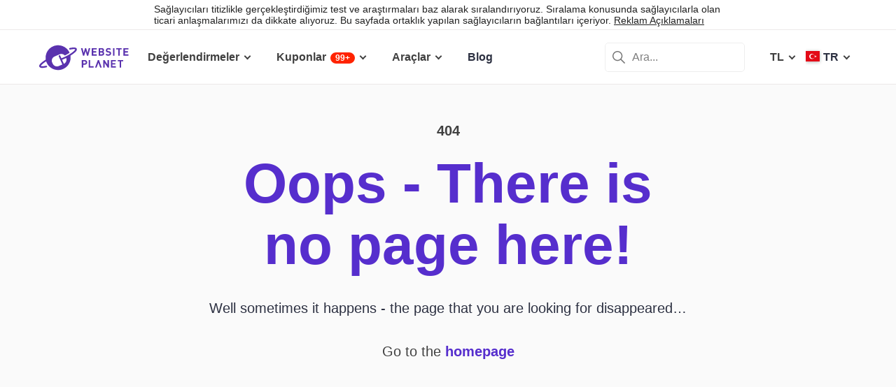

--- FILE ---
content_type: text/html; charset=UTF-8
request_url: https://www.websiteplanet.com/tr/coupon/jimdo/
body_size: 18024
content:
<!DOCTYPE html>
<html lang="tr" country="US"  >
    <head>
    	<!-- 
                           ++++++++                                                                                                                   
                       ++++++++++++++++                                                                                                               
                     ++++++++++++++++++++                                                                                                             
                    ++++++++++++++++++++++            ++                                                                                              
                  ++++++++++++++++++++++++++     +++++++++++                                                                                          
                 ++++++++++++++++++++++++++++   ++++++++++++      +++    ++   +++  +++++++++  ++++++++    +++++++   +++  ++++++++++  ++++++++         
                ++++++++++++++++++++++++++++++  +++++++++++++      +++  ++++  +++  +++++++++  +++++++++   ++++++++  +++  ++++++++++  ++++++++         
               ++++++++++++++++++++++++++++++++  +       ++++      +++  ++++  +++  ++++       +++   +++  ++++  ++   +++     ++++     +++              
               ++++++++++++++++++++++++++++++++         ++++       +++  ++++  +++  +++        +++   +++  +++        +++     +++      +++              
              ++++++++++++++++++++++++++++++++++       +++++       +++++++++ +++   ++++++++   +++++++++  ++++++     +++     +++      +++++++          
             ++++++++++++++++++++++++++++++++++++     +++++         ++++++++++++   ++++++++   ++++++++    +++++++   +++     +++      +++++++          
             ++++++++++++++++++++++++++++++++++++    +++++          ++++++++++++   ++++++++   +++++++++    +++++++  +++     +++      +++++++          
             ++++++++++++++++++++++++++++++++++++  ++++++           +++++ ++++++   +++        +++   +++        +++  +++     +++      +++              
            ++++++++++++++++++++++++++++++++++++  ++++++             ++++  ++++    +++        +++   +++        +++  +++     +++      +++              
            +++++++++++++++++++++++  +++++++++  ++++++               ++++  ++++    ++++++++   +++++++++  +++++++++  +++     +++      ++++++++         
            ++++++++++++++++++++        ++++   ++++++                ++++  ++++    +++++++++  +++++++++  ++++++++   +++     +++      ++++++++         
           +++++++++++++++++++  +++      +   ++++++                  +++    ++     +++++++++  +++++++     ++++++    +++     +++      ++++++++         
           +++++++++++++++++    +++        ++++++++                                                                                                   
           ++++++++++++++       ++++     ++++++++++                                                                                                   
           +++++++++++++        ++++  +++++++++++++                                                                                                   
           ++++++++++++          ++++++++++++++++++                                                                                                   
           +++++++++++           +++++++++ ++++++++                                                                                                   
           +++++++++++            ++++++    +++++++                                                                                                   
          ++++++++++++            ++++      ++++++                  ++++++     ++            ++      +++    +++  ++++++++   +++++++++                 
         ++++++++++++              +++      ++++++                  ++++++++  +++           +++      +++    +++  ++++++++   +++++++++                 
       +++++++++++++++             ++++    +++++++                  ++++++++  +++           ++++     ++++   +++  ++++++++   +++++++++                 
      ++++++++++++++++             ++++    +++++++                  +++  ++++ +++           ++++     +++++  +++  +++           +++                    
     +++++   +++++++++              ++++  +++++++                   +++   +++ +++          ++++++    +++++  +++  +++           +++                    
    +++++    ++++++++++             ++++ ++++++++                   +++  ++++ +++          ++++++    ++++++ +++  ++++++++      +++                    
   +++++      +++++++++              +++++++++++                    ++++++++  +++         +++++++    ++++++++++  ++++++++      +++                    
  +++++       ++++++++++             +++++++++++                    +++++++   +++         +++ ++++   +++ ++++++  ++++++++      +++                    
  +++          ++++++++++          ++++++++++++                     +++       +++         +++  +++   +++ ++++++  +++           +++                    
 ++++      ++   ++++++++++      ++++++++++++++                      +++       +++        ++++  +++   +++  +++++  +++           +++                    
 +++++++++++++   ++++++++++++++++++++++++++++                       +++       +++++++++  +++    +++  +++   ++++  ++++++++      +++                    
  ++++++++++++    ++++++++++++++++++++++++++                        +++       +++++++++  +++    +++  +++   ++++  ++++++++      +++                    
   ++++++++++      ++++++++++++++++++++++++                         +++        ++++++++ +++     +++  +++    +++  ++++++++      +++                    
                    ++++++++++++++++++++++                                                                                                            
                      ++++++++++++++++++                                                                                                              
                         +++++++++++++                                                                                                                
                            ++++++                                                                                                                    
            

Looking for free web tools to improve your website? Check out our awesome directory!
https://www.websiteplanet.com/webtools/


__        __   _     ____               __  __           _        _____                
\ \      / /__| |__ |  _ \  _____   __ |  \/  | __ _  __| | ___  | ____|__ _ ___ _   _ 
 \ \ /\ / / _ \ '_ \| | | |/ _ \ \ / / | |\/| |/ _` |/ _` |/ _ \ |  _| / _` / __| | | |
  \ V  V /  __/ |_) | |_| |  __/\ V /  | |  | | (_| | (_| |  __/ | |__| (_| \__ \ |_| |
   \_/\_/ \___|_.__/|____/ \___| \_/   |_|  |_|\__,_|\__,_|\___| |_____\__,_|___/\__, |
                                                                                 |___/ 
 -->   		<meta charset="UTF-8">
					<meta name="viewport" id="Viewport"	content="width=device-width, initial-scale=1">
				<meta name="referrer" content="no-referrer">
		<link rel="profile" href="http://gmpg.org/xfn/11">
    	<link rel="apple-touch-icon" sizes="57x57" href="https://dt2sdf0db8zob.cloudfront.net/wp-content/themes/websiteplanet/img/favicons/apple-icon-57x57.png?v=1">
        <link rel="apple-touch-icon" sizes="60x60" href="https://dt2sdf0db8zob.cloudfront.net/wp-content/themes/websiteplanet/img/favicons/apple-icon-60x60.png?v=1">
        <link rel="apple-touch-icon" sizes="72x72" href="https://dt2sdf0db8zob.cloudfront.net/wp-content/themes/websiteplanet/img/favicons/apple-icon-72x72.png?v=1">
        <link rel="apple-touch-icon" sizes="76x76" href="https://dt2sdf0db8zob.cloudfront.net/wp-content/themes/websiteplanet/img/favicons/apple-icon-76x76.png?v=1">
        <link rel="apple-touch-icon" sizes="114x114" href="https://dt2sdf0db8zob.cloudfront.net/wp-content/themes/websiteplanet/img/favicons/apple-icon-114x114.png?v=1">
        <link rel="apple-touch-icon" sizes="120x120" href="https://dt2sdf0db8zob.cloudfront.net/wp-content/themes/websiteplanet/img/favicons/apple-icon-120x120.png?v=1">
        <link rel="apple-touch-icon" sizes="144x144" href="https://dt2sdf0db8zob.cloudfront.net/wp-content/themes/websiteplanet/img/favicons/apple-icon-144x144.png?v=1">
        <link rel="apple-touch-icon" sizes="152x152" href="https://dt2sdf0db8zob.cloudfront.net/wp-content/themes/websiteplanet/img/favicons/apple-icon-152x152.png?v=1">
        <link rel="apple-touch-icon" sizes="180x180" href="https://dt2sdf0db8zob.cloudfront.net/wp-content/themes/websiteplanet/img/favicons/apple-icon-180x180.png?v=1">
        <link rel="icon" type="image/png" sizes="192x192"  href="https://dt2sdf0db8zob.cloudfront.net/wp-content/themes/websiteplanet/img/favicons/android-icon-192x192.png?v=1">
        <link rel="icon" type="image/png" sizes="32x32" href="https://dt2sdf0db8zob.cloudfront.net/wp-content/themes/websiteplanet/img/favicons/favicon-32x32.png?v=1">
        <link rel="icon" type="image/png" sizes="96x96" href="https://dt2sdf0db8zob.cloudfront.net/wp-content/themes/websiteplanet/img/favicons/favicon-96x96.png?v=1">
        <link rel="icon" type="image/png" sizes="16x16" href="https://dt2sdf0db8zob.cloudfront.net/wp-content/themes/websiteplanet/img/favicons/favicon-16x16.png?v=1">
    	    			        <link rel="preload" href="https://www.websiteplanet.com/wp-content/uploads/static/header-6813-ff0303433c7ccc3770dac79bd17d5ce7.min.css" as="style" media="all" fetchpriority="high"><link rel="preload" href="https://www.websiteplanet.com/wp-content/uploads/static/footer-6813-7b74f6429541bf284c384a338d3e8934.min.js" as="script" fetchpriority="low"><link rel="stylesheet" href="https://www.websiteplanet.com/wp-content/uploads/static/header-6813-ff0303433c7ccc3770dac79bd17d5ce7.min.css" media="all"><link rel="alternate" hreflang="en" href="https://www.websiteplanet.com/coupon/jimdo/" /><link rel="alternate" hreflang="da" href="https://www.websiteplanet.com/da/coupon/jimdo/" /><link rel="alternate" hreflang="de" href="https://www.websiteplanet.com/de/coupon/jimdo/" /><link rel="alternate" hreflang="es" href="https://www.websiteplanet.com/es/coupon/jimdo/" /><link rel="alternate" hreflang="fr" href="https://www.websiteplanet.com/fr/coupon/jimdo/" /><link rel="alternate" hreflang="id" href="https://www.websiteplanet.com/id/coupon/jimdo/" /><link rel="alternate" hreflang="it" href="https://www.websiteplanet.com/it/coupon/jimdo/" /><link rel="alternate" hreflang="hu" href="https://www.websiteplanet.com/hu/coupon/jimdo/" /><link rel="alternate" hreflang="nl" href="https://www.websiteplanet.com/nl/coupon/jimdo/" /><link rel="alternate" hreflang="nb" href="https://www.websiteplanet.com/nb/coupon/jimdo/" /><link rel="alternate" hreflang="pl" href="https://www.websiteplanet.com/pl/coupon/jimdo/" /><link rel="alternate" hreflang="pt-br" href="https://www.websiteplanet.com/pt-br/coupon/jimdo/" /><link rel="alternate" hreflang="ro" href="https://www.websiteplanet.com/ro/coupon/jimdo/" /><link rel="alternate" hreflang="fi" href="https://www.websiteplanet.com/fi/coupon/jimdo/" /><link rel="alternate" hreflang="sv" href="https://www.websiteplanet.com/sv/coupon/jimdo/" /><link rel="alternate" hreflang="vi" href="https://www.websiteplanet.com/vi/coupon/jimdo/" /><link rel="alternate" hreflang="tr" href="https://www.websiteplanet.com/tr/coupon/jimdo/" /><link rel="alternate" hreflang="cs" href="https://www.websiteplanet.com/cs/coupon/jimdo/" /><link rel="alternate" hreflang="el" href="https://www.websiteplanet.com/el/coupon/jimdo/" /><link rel="alternate" hreflang="ru" href="https://www.websiteplanet.com/ru/coupon/jimdo/" /><link rel="alternate" hreflang="uk" href="https://www.websiteplanet.com/uk/coupon/jimdo/" /><link rel="alternate" hreflang="bg" href="https://www.websiteplanet.com/bg/coupon/jimdo/" /><link rel="alternate" hreflang="th" href="https://www.websiteplanet.com/th/coupon/jimdo/" /><link rel="alternate" hreflang="ja" href="https://www.websiteplanet.com/ja/coupon/jimdo/" /><link rel="alternate" hreflang="zh-hans" href="https://www.websiteplanet.com/zh-hans/coupon/jimdo/" /><link rel="alternate" hreflang="ko" href="https://www.websiteplanet.com/ko/coupon/jimdo/" /><link rel="alternate" hreflang="he" href="https://www.websiteplanet.com/he/coupon/jimdo/" /><link rel="alternate" hreflang="ar" href="https://www.websiteplanet.com/ar/coupon/jimdo/" /><link rel="alternate" hreflang="hr" href="https://www.websiteplanet.com/hr/coupon/jimdo/" /><link rel="alternate" hreflang="x-default" href="https://www.websiteplanet.com/coupon/jimdo/" /><meta property="fb:app_id" content="603733949782292"/><title>Jimdo Kuponu &#8211; En Son İndirimleri Gör &#8211; 2026 için Geçerli</title><meta name="description" content="En son Jimdo fırsatları - 2026 için özel Jimdo promosyonları ve kupon kdoları. Bugün Jimdo kullanmaya başlayın!" /><meta property="og:locale" content="tr_TR" /><meta property="og:type" content="object" /><meta property="og:title" content="Jimdo Kuponu &#8211; En Son İndirimleri Gör &#8211; 2026 için Geçerli" /><meta property="og:description" content="En son Jimdo fırsatları - 2026 için özel Jimdo promosyonları ve kupon kdoları. Bugün Jimdo kullanmaya başlayın!" /><meta property="og:site_name" content="Website Planet" /><meta property="og:image" content="https://dt2sdf0db8zob.cloudfront.net/wp-content/uploads/2023/01/coupon.png" /><meta property="og:image:secure_url" content="https://dt2sdf0db8zob.cloudfront.net/wp-content/uploads/2023/01/coupon.png" /><meta property="og:image:width" content="1200" /><meta property="og:image:height" content="600" /><meta name="twitter:card" content="summary" /><meta name="twitter:site" content="@website_planet" /><meta name="twitter:description" content="En son Jimdo fırsatları - 2026 için özel Jimdo promosyonları ve kupon kdoları. Bugün Jimdo kullanmaya başlayın!" /><meta name="twitter:title" content="Jimdo Kuponu &#8211; En Son İndirimleri Gör &#8211; 2026 için Geçerli" /><meta name="twitter:image" content="https://dt2sdf0db8zob.cloudfront.net/wp-content/uploads/2023/01/coupon.png" /><script type="application/ld+json">[{"@context":"http:\/\/schema.org","@type":"Review","reviewBody":"","itemReviewed":{"@type":"SoftwareApplication","name":"Coupons Jimdo","offers":{"@type":"AggregateOffer","highPrice":"60","priceCurrency":"USD","lowPrice":"0","offerCount":0,"offers":[]},"aggregateRating":{"@type":"AggregateRating","reviewCount":58,"worstRating":"1","ratingValue":"4.08","bestRating":"5"},"operatingSystem":"All","applicationCategory":"Web Sitesi Olu\u015fturucular"},"reviewRating":{"@type":"Rating","bestRating":"5","ratingValue":"4.08","worstRating":"0"},"author":{"@type":"Person","name":"Ezequiel Bruni"}}]</script><meta name='robots' content='noindex,follow'/><link rel="preconnect" href="https://wsknow.net">
<link rel="dns-prefetch" href="https://wsknow.net">
<link rel="preconnect" href="https://dt2sdf0db8zob.cloudfront.net">
<link rel="dns-prefetch" href="https://dt2sdf0db8zob.cloudfront.net">
		<script>
	var TrackingQueryString = function () {
	// This function is anonymous, is executed immediately and
	// the return value is assigned to QueryString!
	var query_string = {};
	var query = window.location.search.substring(1);
	var vars = query.split("&");
	for (var i=0;i<vars.length;i++) {
		var pair = vars[i].split("=");
			// If first entry with this name
		if (typeof query_string[pair[0]] === "undefined") {
		query_string[pair[0]] = decodeURIComponent(pair[1]);
			// If second entry with this name
		} else if (typeof query_string[pair[0]] === "string") {
		var arr = [ query_string[pair[0]],decodeURIComponent(pair[1]) ];
		query_string[pair[0]] = arr;
			// If third or later entry with this name
		} else {
		query_string[pair[0]].push(decodeURIComponent(pair[1]));
		}
	}
	return query_string;
    }();

	function generateGUID() {
		let m='xxxxxxxx-xxxx-4xxx-yxxx-xxxxxxxxxxxx', i= 0, u= '';
		while(i++<36) {
			let c = m[i-1],r= Math.random()*16|0, v= c=='x' ? r : (r&0x3|0x8);
			u += (c=='-'||c=='4') ? c : v.toString(16);
		}
		return u.toUpperCase();
	}

	if (typeof userGUID === 'undefined') {
		var userGUID = generateGUID();
	}

    </script>
<!-- Google tag (gtag.js) -->
<script async src="https://www.googletagmanager.com/gtag/js?id=G-7L0W5XYKZE"></script>
<script>
		window.dataLayer = window.dataLayer || [];
		function gtag(){
			dataLayer.push(arguments);
			window.googleEvents = window.googleEvents || [];
			window.googleEvents.push(arguments);
		}
		const EU_codes=["AT","BE","BG","HR","CY","CZ","DK","EE","FI","FR","DE","GR","HU","IE","IT","LV","LT","LU","MT","NL","PL","PT","RO","SK","SI","ES","SE"];
			const countryAttribute = document.querySelector("html").getAttribute("country");
			window.isEU = EU_codes.includes(countryAttribute);
			if (window.isEU) {
				let oneTrustScriptElement = document.createElement('script');
				oneTrustScriptElement.type = 'text/javascript';
				oneTrustScriptElement.textContent = 'function OptanonWrapper() { }';
				document.head.appendChild(oneTrustScriptElement);

				let oneTrustID = '018e0dcf-b998-7943-ae78-60e29849d514';
				let oneTrustScript = document.createElement('script');
				oneTrustScript.type = 'text/javascript';
				oneTrustScript.src = 'https://cdn.cookielaw.org/scripttemplates/otSDKStub.js';
				
				oneTrustScript.setAttribute('data-domain-script', oneTrustID);
				oneTrustScript.setAttribute('data-document-language', true);
				document.head.appendChild(oneTrustScript);
				gtag('consent', 'default', {
					'ad_storage': 'denied',
					'ad_user_data': 'denied',
					'ad_personalization': 'denied',
					'analytics_storage': 'granted',
					'wait_for_update': 500 
				});
			}
		gtag('js', new Date());

		gtag('config', 'G-7L0W5XYKZE', {
			'user_id': userGUID
			});
		console.log('GA-event: pageview');

		if(typeof varid !== 'undefined' && varid !== null && varid !== '' && typeof expid !== 'undefined' && expid !== null && expid !== '') {
			gtag('config', 'G-7L0W5XYKZE', {
				'experiments': [
					{'expId': expid}
				]
				});
			gtag('config', 'G-7L0W5XYKZE', {
				'experiments': [
					{'expVar': expid}
				]
				});

		}

		window.ga4IdsValuesVar;
		
		gtag('get', 'G-7L0W5XYKZE', 'client_id', (client_id) => {
			console.log('client_id:' + client_id);
			gtag('get', 'G-7L0W5XYKZE', 'session_id', (session_id) => {
				console.log('session_id:' + session_id);
				const interval = setInterval(() => {
					if (typeof aloomaTrackPageview === 'function' && typeof dataAloomaIds.pageviewRandomId != 'undefined' ) {
						clearInterval(interval);
						const ga4IdsValues = {
								"pageview_id": dataAloomaIds.pageviewRandomId,
								"client_id": client_id,
								"session_id": session_id
						};
						window.ga4IdsValuesVar = ga4IdsValues;
						aloomaTrackPageview("gcid", ga4IdsValues);
					}
				}, 100);
			});




		});


		(function() {
			// Function to get the value of a cookie by name
			function getWebCookie(name) {
				const value = `; ${document.cookie}`;
				const parts = value.split(`; ${name}=`);
				if (parts.length === 2) return parts.pop().split(';').shift();
			}

			// Function to get URL parameter by name
			function getURLParameter(name) {
				return new URLSearchParams(window.location.search).get(name);
			}

			// Function to extract client ID from _ga cookie
			function extractClientID(gaCookie) {
				const parts = gaCookie.split('.');
				return parts.slice(2).join('.');
			}

			// Function to extract session ID from ga cookie
			function extractSessionID(gaCookie) {
				const parts = gaCookie.split('.');
				return parts[2];
			}

			// Function to collect and log cookie data
			function collectCookieData() {
				const cookiesClientID = getWebCookie('_ga');
				const measurementIdCookie = document.cookie.split('; ').find(row => row.startsWith('_ga_') && !row.startsWith('_ga='));

				if (measurementIdCookie) {
					const [fullMeasurementId, measurementIdValue] = measurementIdCookie.split('=');
					const cookiesSessionID = extractSessionID(measurementIdValue);

					const ga4IdsCookieValues = {
						"client_id": extractClientID(cookiesClientID),
						"session_id": cookiesSessionID
					};

					if (getURLParameter('variation')) {
						console.log(ga4IdsCookieValues);
					}

					if (typeof aloomaTrackPageview === 'function' && typeof dataAloomaIds.pageviewRandomId != 'undefined') {
						ga4IdsCookieValues.pageview_id = dataAloomaIds.pageviewRandomId;
						aloomaTrackPageview("gcid2", ga4IdsCookieValues);
					} else {
						waitForAloomaTrackPageview(ga4IdsCookieValues);
					}
				} else if (getURLParameter('variation')) {
					console.log("Measurement ID cookie not found");
				}
			}

			// Function to wait for aloomaTrackPageview to be defined
			function waitForAloomaTrackPageview(ga4IdsCookieValues) {
				const interval = setInterval(() => {
					if (typeof aloomaTrackPageview === 'function' && typeof dataAloomaIds.pageviewRandomId != 'undefined') {
						clearInterval(interval);
						ga4IdsCookieValues.pageview_id = dataAloomaIds.pageviewRandomId;
						aloomaTrackPageview("gcid2", ga4IdsCookieValues);
					}
				}, 100); // Check every 100ms
			}

			// Initial check if cookies and aloomaTrackPageview exist
			if (getWebCookie('_ga') && document.cookie.includes('_ga_')) {
				collectCookieData();
			} else {
				// MutationObserver to wait for cookies
				const observer = new MutationObserver(() => {
					if (getWebCookie('_ga') && document.cookie.includes('_ga_')) {
						observer.disconnect(); // Stop observing
						collectCookieData();
					}
				});
				observer.observe(document, { attributes: true, childList: true, subtree: true });
			}
		})();

</script>
<!-- End Google Analytics -->




<!-- start Alooma -->
<script type="text/javascript">
(function(e,b){if(!b.__SV){var a,f,i,g;
window.alooma=b;
b._i=[];
b.init=function(a,e,d){function f(b,h){var a=h.split(".");
2==a.length&&(b=b[a[0]],h=a[1]);
b[h]=function(){b.push([h].concat(Array.prototype.slice.call(arguments,0)))}}var c=b;
"undefined"!==typeof d?c=b[d]=[]:d="alooma";
c.people=c.people||[];
c.toString=function(b){var a="alooma";
"alooma"!==d&&(a+="."+d);
b||(a+=" (stub)");
return a};
c.people.toString=function(){return c.toString(1)+".people (stub)"};
i="disable time_event track track_custom_event track_pageview track_links track_forms register register_once alias unregister identify name_tag set_config people.set people.set_once people.increment people.append people.union people.track_charge people.clear_charges people.delete_user".split(" ");
 for(g=0;
     g<i.length;
     g++)f(c,i[g]);
b._i.push([a,e,d])};
b.__SV=1.2;
a=e.createElement("script");
a.type="text/javascript";
a.async=!0;
var ALOOMA_CUSTOM_LIB_URL ="https://dt2sdf0db8zob.cloudfront.net/jssdk/track/jssdk-alooma.min.js?v2";
a.src="undefined"!==typeof ALOOMA_CUSTOM_LIB_URL?ALOOMA_CUSTOM_LIB_URL:"file:"===e.location.protocol&&"//cdn.alooma.com/libs/alooma-latest.min.js".match(/^\/\//)?"https://cdn.alooma.com/libs/alooma-latest.min.js":"//cdn.alooma.com/libs/alooma-latest.min.js";
f=e.getElementsByTagName("script")[0];
f.parentNode.insertBefore(a,f)}})(document,window.alooma||[]);
alooma.init("gBsWnjXdjn", {"api_host": location.protocol+'//'+location.hostname+ "/jssdk","fb_host":"https://wsknow.net/jssdk"},"newiknowlogy");
var dataAloomaIds = {pageviewRandomId: '3|'+ Date.now(), clickoutRandomIdPrefix: 1, user_id: userGUID};

var splitCurrentUrl = {};
splitCurrentUrl.host=window.location.origin + window.location.pathname;
splitCurrentUrl.params=TrackingQueryString;

</script>
<!-- end Alooma -->  
	</head>
 <body class="page-template page-template-page-coupon page-template-page-coupon-php page page-id-1553815 us" id="body">
	
    
    <div class="ftc-wrapper "><div class="ftc-container"><div id="ftc-block" class="ftc-block">Sağlayıcıları titizlikle gerçekleştirdiğimiz test ve araştırmaları baz alarak sıralandırıyoruz. Sıralama konusunda sağlayıcılarla olan ticari anlaşmalarımızı da dikkate alıyoruz. Bu sayfada ortaklık yapılan sağlayıcıların bağlantıları içeriyor. <a href="https://www.websiteplanet.com/disclosure/" target="_blank">Reklam Açıklamaları</a></div></div></div>    
    <div id="page" class="site">
		<header id="masthead" class="site-header" role="banner">
			<div class="header-container">
				<div class="site-header-mobile-fixed">
					<a href="https://www.websiteplanet.com/tr/" class="site-branding" data-name="SiteLogo" rel="home"><svg xmlns="http://www.w3.org/2000/svg" xmlns:xlink="http://www.w3.org/1999/xlink" viewBox="0 0 816 287" aria-label="logo" role="img"><g transform="matrix(1.60418 0 0 -1.60418 -81.6065 316.148)">
        <path d="M333.765 161.56l-6.65-26.893-7.787 26.893h-6.23l-7.787-26.893-6.6 26.893h-8.685l11.38-42.648h6.95l7.845 25.876 7.847-25.876h6.948l11.44 42.648h-8.685zm45.1-7.43v7.43h-28.093V118.9h28.093v7.428h-19.768V136.7h16.832v7.428h-16.832v10h19.768z"/><path d="M407.018 126.338h-8.686v10.482h8.686c3.772 0 5.57-2.336 5.57-5.2s-1.798-5.273-5.57-5.273m-8.686 27.792h8.147c3.533 0 5.5-1.975 5.5-4.9s-1.977-4.912-5.5-4.912h-8.147v9.822zm22.582-22.94c0 5.7-3.294 8.387-5.87 9.586 2.158 1.018 5.273 4.072 5.273 8.804 0 7.3-4.852 11.98-13.178 11.98h-17.133V118.9h17.85c7.608 0 13.058 4.313 13.058 12.28m35.756 9.355c-1.797 1.676-4.252 2.756-8.146 3.295l-5.032.717c-1.736.24-3.114.9-3.954 1.678-.896.838-1.257 1.977-1.257 3.054 0 2.935 2.157 5.392 6.6 5.392 2.816 0 6.05-.36 8.744-2.935l5.272 5.2c-3.654 3.535-7.906 4.972-13.777 4.972-9.223 0-14.854-5.332-14.854-12.938 0-3.594 1.018-6.35 3.055-8.387 1.915-1.856 4.612-2.995 8.264-3.534l5.154-.718c1.976-.3 2.934-.72 3.772-1.498.898-.838 1.317-2.096 1.317-3.594 0-3.414-2.634-5.27-7.546-5.27-3.954 0-7.607.896-10.302 3.594l-5.4-5.393c4.192-4.252 9.104-5.63 15.572-5.63 8.925 0 15.813 4.67 15.813 12.937 0 3.774-1.018 6.9-3.294 9.045m22.45 21.028h-8.326V118.9h8.326v42.648zm20.905-42.66h8.325v35.22h11.14v7.428h-30.608v-7.428h11.142V118.9zm29.23 0h28.093v7.428H537.6V136.7h16.83v7.427H537.6v10.002h19.767v7.428h-28.093V118.9zm-218.5-44.277h-7.786v11.68h7.786c3.773 0 6.17-2.397 6.17-5.87s-2.397-5.8-6.17-5.8m.42 19.107H294.65V51.082h8.327v16.055h8.206c8.805 0 14.076 6.05 14.076 13.297s-5.27 13.296-14.076 13.296m30.897 0h-8.326V51.082h27.675v7.43h-19.35v35.22zm97.647-26.115l-16.9 26.115h-7.428V51.082h8.328v26.176l16.9-26.176h7.428V93.73h-8.327V67.615z"/><path d="M458.733 51.082h28.1v7.43h-19.767v10.36H483.9V76.3h-16.833v10.002h19.767v7.427h-28.1V51.082zm38.313 35.22H508.2V51.08h8.324V86.3h11.14v7.428h-30.608V86.3zM385.042 93.73l-15.515-42.648h8.686L388.335 78.8l10.123-27.728h8.686L391.57 93.73h-6.528zM193.828 72.425L183.73 95.273l17.66 7.804 5.346 2.465c5.152-12.652-.54-27.28-12.9-33.117m72.45 86.152c-3.396 7.684-15.7 8.96-38.727 4.006a4.61 4.61 0 0 1-1.226-.348c-2.367-1.045-3.44-3.813-2.393-6.18a4.69 4.69 0 0 1 5.536-2.619c10.643 2.292 17.386 2.834 21.605 2.714h.01c1.8-.052 3.14-.224 4.126-.43 1.635-.34 2.348-2.06 1.342-3.68s-2.888-3.996-6.4-7.265c-5.996-5.578-15.122-12.2-26.4-19.176-9.216-5.695-17.77-10.267-26.148-13.97l-17.66-7.806-6.552 14.825-.154-.066a4.51 4.51 0 0 1-5.942 2.3c-2.276-1.004-3.307-3.666-2.3-5.942l-.154-.068 20.436-46.237-20.222-8.937c-13.007-5.75-28.353.2-34.102 13.197l-3.083 6.976c-5.75 13.008.2 28.352 13.198 34.102l28.184 12.455c10.548 4.662 22.635 1.637 29.893-6.6 6.737 3.2 13.657 7.008 21.033 11.566l5.9 3.742-.368.862c-15.73 35.593-57.338 51.695-92.932 35.965C102.8 158.695 86.648 127.076 91.7 96.16c-9.67-6.046-17.763-11.83-23.824-17.052C60.85 73.04 51.91 64.058 55.442 56.06c3.44-7.778 16.016-8.994 39.564-3.826a4.61 4.61 0 0 1 1.2.343 4.69 4.69 0 0 1 2.393 6.182c-.956 2.162-3.348 3.236-5.558 2.6-15.16-3.33-22.62-3.176-26.148-2.53-1.945.355-2.602 2.414-1.74 3.764C67.738 66.66 75.32 74.634 94 86.56a71.41 71.41 0 0 1 2.831-7.543c15.73-35.594 57.34-51.696 92.933-35.965 30.032 13.273 46.187 44.967 41.055 75.926 11.486 7.23 20.72 14.1 26.796 19.984 3.007 2.902 12.154 11.742 8.674 19.615"/></g></svg></a>
					<div class="header-menu-button header-menu-mob-button" id="header-menu-button"><span></span><span></span><span></span></div>
                                        	<div class="header-lang-menu-button header-menu-mob-button" id="header-lang-menu-button"><span class="header-nav-menu-item-text header-nav-menu-item-text-wpml header-nav-menu-item-wpml-selected-lang-flag bg-tr"></span></div>                                        <div class="header-cur-menu-button header-menu-mob-button" id="header-cur-menu-button">TL</div>
                    <div class="header-search-menu-button header-menu-mob-button" id="header-search-menu-button"></div>
                    <nav id="header-main-nav" class="header-main-nav header-nav" role="navigation">
    					<ul id="new-primary-menu" class="menu"><li class="header-nav-menu-item menu-item-has-children menu-item-vendors" tabindex="0"><span class="header-nav-menu-item-text">Değerlendirmeler</span>    <ul class="header-nav-sub-menu reviews tools-count-2 lang-tr">
    
    	<li class="menu-item-second-level first-item-reviews">
    	<span class="menu-item-first-name">KATEGORİYE GÖRE SEÇ</span>
             					<a href="https://www.websiteplanet.com/tr/website-builders/" class="header-nav-cat-title newmenu_websitebuilder" onclick="trackClickout('event', 'Top_menu_Events', 'tr', 'Web Sitesi Oluşturucuları', this, false)">
    				Web Sitesi Oluşturucuları                    </a>
            					<a href="https://www.websiteplanet.com/tr/web-hosting/" class="header-nav-cat-title newmenu_webhosting" onclick="trackClickout('event', 'Top_menu_Events', 'tr', 'Web Barındırma', this, false)">
    				Web Barındırma                    </a>
            					<a href="https://www.websiteplanet.com/tr/project-management-software/" class="header-nav-cat-title newmenu_projectmanagement" onclick="trackClickout('event', 'Top_menu_Events', 'tr', 'Proje Yönetimi Yazılımı', this, false)">
    				Proje Yönetimi Yazılımı                    </a>
            					<a href="https://www.websiteplanet.com/tr/landing-page-creators/" class="header-nav-cat-title newmenu_lpcreator" onclick="trackClickout('event', 'Top_menu_Events', 'tr', 'Açılış Sayfası Yaratıcıları', this, false)">
    				Açılış Sayfası Yaratıcıları                    </a>
                    </li>
        <li class="menu-item-second-level tablet-only">
             					<a href="https://www.websiteplanet.com/tr/website-builders/" class="header-nav-cat-title newmenu_websitebuilder" onclick="trackClickout('event', 'Top_menu_Events', 'tr', 'Web Sitesi Oluşturucuları', this, false)">
    				Web Sitesi Oluşturucuları                    </a>
            					<a href="https://www.websiteplanet.com/tr/web-hosting/" class="header-nav-cat-title newmenu_webhosting" onclick="trackClickout('event', 'Top_menu_Events', 'tr', 'Web Barındırma', this, false)">
    				Web Barındırma                    </a>
            					<a href="https://www.websiteplanet.com/tr/project-management-software/" class="header-nav-cat-title newmenu_projectmanagement" onclick="trackClickout('event', 'Top_menu_Events', 'tr', 'Proje Yönetimi Yazılımı', this, false)">
    				Proje Yönetimi Yazılımı                    </a>
            					<a href="https://www.websiteplanet.com/tr/landing-page-creators/" class="header-nav-cat-title newmenu_lpcreator" onclick="trackClickout('event', 'Top_menu_Events', 'tr', 'Açılış Sayfası Yaratıcıları', this, false)">
    				Açılış Sayfası Yaratıcıları                    </a>
                    </li>
        <div class="menu-item-second-name">EN İYİ SAĞLAYICILARA GÖRE SEÇ</div>
                                 <li class="menu-item-second-level">
                <a href="https://www.websiteplanet.com/tr/website-builders/" class="header-nav-cat-title newmenu_websitebuilder" onclick="trackClickout('event', 'Top_menu_Events', 'tr', 'Web Sitesi Oluşturucuları', this, false)">
                    Web Sitesi Oluşturucuları                </a>
               
                    <ul class="sub-menu" data-catid="374">
                                                        <li class="header-nav-cat-item">
                                    <a href="https://www.websiteplanet.com/tr/website-builders/wix/" onclick="trackClickout('event', 'Top_menu_Events', 'tr', 'wix', this, false)">Wix</a>
                                </li>
                                                            <li class="header-nav-cat-item">
                                    <a href="https://www.websiteplanet.com/tr/website-builders/squarespace/" onclick="trackClickout('event', 'Top_menu_Events', 'tr', 'squarespace', this, false)">SquareSpace</a>
                                </li>
                                                            <li class="header-nav-cat-item">
                                    <a href="https://www.websiteplanet.com/website-builders/hostinger-website-builder/" onclick="trackClickout('event', 'Top_menu_Events', 'tr', 'hostinger website builder', this, false)">Hostinger Website Builder</a>
                                </li>
                                                            <li class="header-nav-cat-item">
                                    <a href="https://www.websiteplanet.com/tr/website-builders/shopify/" onclick="trackClickout('event', 'Top_menu_Events', 'tr', 'shopify', this, false)">Shopify</a>
                                </li>
                                                            <li class="header-nav-cat-item">
                                    <a href="https://www.websiteplanet.com/tr/web-hosting/1and1-ionos-hosting/" onclick="trackClickout('event', 'Top_menu_Events', 'tr', 'ionos', this, false)">IONOS</a>
                                </li>
                                                    <li class="header-nav-cat-all nav-cat-all">
                            <a href="https://www.websiteplanet.com/tr/website-builders/" onclick="trackClickout('event', 'Top_menu_Events', 'tr', 'View all Web Sitesi Oluşturucuları', this, false)">En İyiyi Gör</a>
                        </li>
                    </ul>
              

            </li>
                                               <li class="menu-item-second-level">
                <a href="https://www.websiteplanet.com/tr/web-hosting/" class="header-nav-cat-title newmenu_webhosting" onclick="trackClickout('event', 'Top_menu_Events', 'tr', 'Web Barındırma', this, false)">
                    Web Barındırma                </a>
               
                    <ul class="sub-menu" data-catid="373">
                                                        <li class="header-nav-cat-item">
                                    <a href="https://www.websiteplanet.com/tr/web-hosting/hostinger/" onclick="trackClickout('event', 'Top_menu_Events', 'tr', 'hostinger', this, false)">Hostinger</a>
                                </li>
                                                            <li class="header-nav-cat-item">
                                    <a href="https://www.websiteplanet.com/tr/web-hosting/1and1-ionos-hosting/" onclick="trackClickout('event', 'Top_menu_Events', 'tr', 'ionos', this, false)">IONOS</a>
                                </li>
                                                            <li class="header-nav-cat-item">
                                    <a href="https://www.websiteplanet.com/tr/web-hosting/siteground/" onclick="trackClickout('event', 'Top_menu_Events', 'tr', 'siteground', this, false)">SiteGround</a>
                                </li>
                                                            <li class="header-nav-cat-item">
                                    <a href="https://www.websiteplanet.com/web-hosting/hostarmada/" onclick="trackClickout('event', 'Top_menu_Events', 'tr', 'hostarmada', this, false)">HostArmada</a>
                                </li>
                                                            <li class="header-nav-cat-item">
                                    <a href="https://www.websiteplanet.com/tr/web-hosting/interserver/" onclick="trackClickout('event', 'Top_menu_Events', 'tr', 'interserver', this, false)">InterServer</a>
                                </li>
                                                    <li class="header-nav-cat-all nav-cat-all">
                            <a href="https://www.websiteplanet.com/tr/web-hosting/" onclick="trackClickout('event', 'Top_menu_Events', 'tr', 'View all Web Barındırma', this, false)">En İyiyi Gör</a>
                        </li>
                    </ul>
              

            </li>
                                               <li class="menu-item-second-level">
                <a href="https://www.websiteplanet.com/tr/project-management-software/" class="header-nav-cat-title newmenu_projectmanagement" onclick="trackClickout('event', 'Top_menu_Events', 'tr', 'Proje Yönetimi Yazılımı', this, false)">
                    Proje Yönetimi Yazılımı                </a>
               
                    <ul class="sub-menu" data-catid="1369">
                                                        <li class="header-nav-cat-item">
                                    <a href="https://www.websiteplanet.com/project-management-software/monday-com/" onclick="trackClickout('event', 'Top_menu_Events', 'tr', 'monday.com', this, false)">monday.com</a>
                                </li>
                                                            <li class="header-nav-cat-item">
                                    <a href="https://www.websiteplanet.com/project-management-software/smartsheet/" onclick="trackClickout('event', 'Top_menu_Events', 'tr', 'smartsheet', this, false)">Smartsheet</a>
                                </li>
                                                            <li class="header-nav-cat-item">
                                    <a href="https://www.websiteplanet.com/project-management-software/teamwork/" onclick="trackClickout('event', 'Top_menu_Events', 'tr', 'teamwork', this, false)">Teamwork</a>
                                </li>
                                                            <li class="header-nav-cat-item">
                                    <a href="https://www.websiteplanet.com/project-management-software/zoho-projects/" onclick="trackClickout('event', 'Top_menu_Events', 'tr', 'zoho projects', this, false)">Zoho Projects</a>
                                </li>
                                                            <li class="header-nav-cat-item">
                                    <a href="https://www.websiteplanet.com/project-management-software/jira/" onclick="trackClickout('event', 'Top_menu_Events', 'tr', 'jira', this, false)">Jira</a>
                                </li>
                                                    <li class="header-nav-cat-all nav-cat-all">
                            <a href="https://www.websiteplanet.com/tr/project-management-software/" onclick="trackClickout('event', 'Top_menu_Events', 'tr', 'View all Proje Yönetimi Yazılımı', this, false)">En İyiyi Gör</a>
                        </li>
                    </ul>
              

            </li>
                                               <li class="menu-item-second-level">
                <a href="https://www.websiteplanet.com/tr/landing-page-creators/" class="header-nav-cat-title newmenu_lpcreator" onclick="trackClickout('event', 'Top_menu_Events', 'tr', 'Açılış Sayfası Yaratıcıları', this, false)">
                    Açılış Sayfası Yaratıcıları                </a>
               
                    <ul class="sub-menu" data-catid="362">
                                                        <li class="header-nav-cat-item">
                                    <a href="https://www.websiteplanet.com/tr/landing-page-creators/instapage/" onclick="trackClickout('event', 'Top_menu_Events', 'tr', 'instapage', this, false)">InstaPage</a>
                                </li>
                                                            <li class="header-nav-cat-item">
                                    <a href="https://www.websiteplanet.com/tr/landing-page-creators/landingi/" onclick="trackClickout('event', 'Top_menu_Events', 'tr', 'landingi', this, false)">Landingi</a>
                                </li>
                                                            <li class="header-nav-cat-item">
                                    <a href="https://www.websiteplanet.com/tr/landing-page-creators/unbounce/" onclick="trackClickout('event', 'Top_menu_Events', 'tr', 'unbounce', this, false)">Unbounce</a>
                                </li>
                                                            <li class="header-nav-cat-item">
                                    <a href="https://www.websiteplanet.com/tr/landing-page-creators/kickofflabs/" onclick="trackClickout('event', 'Top_menu_Events', 'tr', 'kickofflabs', this, false)">KickoffLabs</a>
                                </li>
                                                            <li class="header-nav-cat-item">
                                    <a href="https://www.websiteplanet.com/tr/landing-page-creators/lander/" onclick="trackClickout('event', 'Top_menu_Events', 'tr', 'lander', this, false)">Lander</a>
                                </li>
                                                    <li class="header-nav-cat-all nav-cat-all">
                            <a href="https://www.websiteplanet.com/tr/landing-page-creators/" onclick="trackClickout('event', 'Top_menu_Events', 'tr', 'View all Açılış Sayfası Yaratıcıları', this, false)">En İyiyi Gör</a>
                        </li>
                    </ul>
              

            </li>
                          </ul>
    </li><li class="header-nav-menu-item menu-item-has-children menu-item-vendors" tabindex="0"><span class="header-nav-menu-item-text">Kuponlar<span class="header-nav-menu-item-coupon" dir="ltr">99+</span></span>    <ul class="header-nav-sub-menu coupons">
                    
            <li class="menu-item-second-level">
                <a href="https://www.websiteplanet.com/tr/coupons/website-builders/" class="header-nav-cat-title newmenu_websitebuilder" onclick="trackClickout('event', 'Top_menu_Events', 'tr', 'Web Sitesi Oluşturucuları', this, false)">
                  Web Sitesi Oluşturucuları                </a>
                                <ul class="sub-menu" data-catid="374">
                                            
                        <li class="header-nav-cat-item">
                             <a href="https://www.websiteplanet.com/tr/coupon/wix/"
                                onclick="trackClickout('event', 'Top_menu_Events', 'tr', 'Wix', this, false)">
            
                                Wix<span class="countForV"> (5)</span>            
                            </a>
                        </li>
                                             
                        <li class="header-nav-cat-item">
                             <a href="https://www.websiteplanet.com/tr/coupon/squarespace/"
                                onclick="trackClickout('event', 'Top_menu_Events', 'tr', 'SquareSpace', this, false)">
            
                                SquareSpace<span class="countForV"> (4)</span>            
                            </a>
                        </li>
                                             
                        <li class="header-nav-cat-item">
                             <a href="https://www.websiteplanet.com/coupon/hostinger-website-builder/"
                                onclick="trackClickout('event', 'Top_menu_Events', 'tr', 'Hostinger Website Builder', this, false)">
            
                                Hostinger Website Builder<span class="countForV"> (5)</span>            
                            </a>
                        </li>
                                             
                        <li class="header-nav-cat-item">
                             <a href="https://www.websiteplanet.com/tr/coupon/shopify/"
                                onclick="trackClickout('event', 'Top_menu_Events', 'tr', 'Shopify', this, false)">
            
                                Shopify<span class="countForV"> (4)</span>            
                            </a>
                        </li>
                                             
                        <li class="header-nav-cat-item">
                             <a href="https://www.websiteplanet.com/tr/coupon/1and1-ionos-hosting/"
                                onclick="trackClickout('event', 'Top_menu_Events', 'tr', 'IONOS', this, false)">
            
                                IONOS<span class="countForV"> (2)</span>            
                            </a>
                        </li>
                                          <li class="header-nav-cat-all nav-cat-all">
                       <a href="https://www.websiteplanet.com/tr/coupons/website-builders/" onclick="trackClickout('event', 'Top_menu_Events', 'tr', 'View all Web Sitesi Oluşturucuları', this, false)">En İyiyi Gör</a>
                    </li>
                </ul>
             </li>
                    
            <li class="menu-item-second-level">
                <a href="https://www.websiteplanet.com/tr/coupons/web-hosting/" class="header-nav-cat-title newmenu_webhosting" onclick="trackClickout('event', 'Top_menu_Events', 'tr', 'Web Barındırma', this, false)">
                  Web Barındırma                </a>
                                <ul class="sub-menu" data-catid="373">
                                            
                        <li class="header-nav-cat-item">
                             <a href="https://www.websiteplanet.com/tr/coupon/hostinger/"
                                onclick="trackClickout('event', 'Top_menu_Events', 'tr', 'Hostinger', this, false)">
            
                                Hostinger<span class="countForV"> (5)</span>            
                            </a>
                        </li>
                                             
                        <li class="header-nav-cat-item">
                             <a href="https://www.websiteplanet.com/tr/coupon/1and1-ionos-hosting/"
                                onclick="trackClickout('event', 'Top_menu_Events', 'tr', 'IONOS', this, false)">
            
                                IONOS<span class="countForV"> (2)</span>            
                            </a>
                        </li>
                                             
                        <li class="header-nav-cat-item">
                             <a href="https://www.websiteplanet.com/tr/coupon/siteground/"
                                onclick="trackClickout('event', 'Top_menu_Events', 'tr', 'SiteGround', this, false)">
            
                                SiteGround<span class="countForV"> (2)</span>            
                            </a>
                        </li>
                                             
                        <li class="header-nav-cat-item">
                             <a href="https://www.websiteplanet.com/coupon/hostarmada/"
                                onclick="trackClickout('event', 'Top_menu_Events', 'tr', 'HostArmada', this, false)">
            
                                HostArmada<span class="countForV"> (3)</span>            
                            </a>
                        </li>
                                             
                        <li class="header-nav-cat-item">
                             <a href="https://www.websiteplanet.com/tr/coupon/interserver/"
                                onclick="trackClickout('event', 'Top_menu_Events', 'tr', 'InterServer', this, false)">
            
                                InterServer<span class="countForV"> (4)</span>            
                            </a>
                        </li>
                                          <li class="header-nav-cat-all nav-cat-all">
                       <a href="https://www.websiteplanet.com/tr/coupons/web-hosting/" onclick="trackClickout('event', 'Top_menu_Events', 'tr', 'View all Web Barındırma', this, false)">En İyiyi Gör</a>
                    </li>
                </ul>
             </li>
            </ul>
    </li><li class="header-nav-menu-item menu-item-has-children menu-item-tools" tabindex="0"><span class="header-nav-menu-item-text">Araçlar</span>    <ul class="header-nav-sub-menu popular"> 
    	    	        	            	<li class="menu-item-second-level menu-item-second-level-tools newmenu_populartools">
                <a href="https://www.websiteplanet.com/tr/webtools/">                    <span class="header-nav-cat-title newmenu_populartools">POPÜLER ARAÇLAR</span>
                </a>       			<ul class="sub-menu ">
       				                                                <li class="header-nav-cat-item">
                        	<a href="https://www.websiteplanet.com/tr/webtools/imagecompressor/"  onclick="trackClickout('event', 'Top_menu_Events', 'tr', 'PNG/JPG Sıkıştırma', this, false)">PNG/JPG Sıkıştırma</a>
                        </li>
                                           	                                                <li class="header-nav-cat-item">
                        	<a href="https://www.websiteplanet.com/tr/webtools/free-qr-code-generator/"  onclick="trackClickout('event', 'Top_menu_Events', 'tr', 'Ücretsiz QR Kod Oluşturma', this, false)">Ücretsiz QR Kod Oluşturma</a>
                        </li>
                                           	                                                <li class="header-nav-cat-item">
                        	<a href="https://www.websiteplanet.com/tr/webtools/sharelink/"  onclick="trackClickout('event', 'Top_menu_Events', 'tr', 'Paylaşma Bağlantısı Oluşturma', this, false)">Paylaşma Bağlantısı Oluşturma</a>
                        </li>
                                           	                                                <li class="header-nav-cat-item">
                        	<a href="https://www.websiteplanet.com/tr/webtools/check-domain/"  onclick="trackClickout('event', 'Top_menu_Events', 'tr', 'Alan Adı Süresi Kontrolü', this, false)">Alan Adı Süresi Kontrolü</a>
                        </li>
                                           	                                                <li class="header-nav-cat-item">
                        	<a href="https://www.websiteplanet.com/tr/webtools/down-or-not/"  onclick="trackClickout('event', 'Top_menu_Events', 'tr', 'Site Çökmüş Mü Çökmemiş Mi', this, false)">Site Çökmüş Mü Çökmemiş Mi</a>
                        </li>
                                           	                                                <li class="header-nav-cat-item">
                        	<a href="https://www.websiteplanet.com/tr/webtools/multiple-url/"  onclick="trackClickout('event', 'Top_menu_Events', 'tr', 'Çoklu URL Açma', this, false)">Çoklu URL Açma</a>
                        </li>
                                           	                </ul>
    		 </li>
       		       <li class="menu-see-all-tools nav-cat-all"><a href="https://www.websiteplanet.com/tr/webtools/" class="See-All-Tools">
       Tüm Araçları Gör       </a></li>
    </ul>
    <ul class="header-nav-sub-menu" id="see-all-tools" style="display:none;">
    	        	<li class="menu-item-second-level menu-item-second-level-tools">
        		<span class="header-nav-cat-title newmenu_webmastertools">Web sorumlusu araçları</span>
       			<ul class="sub-menu ">
       				                        <li class="header-nav-cat-item">
                        	<a href="https://www.websiteplanet.com/tr/webtools/robots-txt/"  onclick="trackClickout('event', 'Top_menu_Events', 'tr', 'Robots.txt Kontrolü', this, false)">Robots.txt Kontrolü</a>
                        </li>
                   	                        <li class="header-nav-cat-item">
                        	<a href="https://www.websiteplanet.com/tr/webtools/sitemap-validator/"  onclick="trackClickout('event', 'Top_menu_Events', 'tr', 'XML Site Haritası Doğrulama', this, false)">XML Site Haritası Doğrulama</a>
                        </li>
                   	                        <li class="header-nav-cat-item">
                        	<a href="https://www.websiteplanet.com/tr/webtools/favicon-generator/"  onclick="trackClickout('event', 'Top_menu_Events', 'tr', 'Site İkonu Oluşturma', this, false)">Site İkonu Oluşturma</a>
                        </li>
                   	                        <li class="header-nav-cat-item">
                        	<a href="https://www.websiteplanet.com/tr/webtools/responsive-checker/"  onclick="trackClickout('event', 'Top_menu_Events', 'tr', 'Uyumluluk Kontrolü', this, false)">Uyumluluk Kontrolü</a>
                        </li>
                   	                        <li class="header-nav-cat-item">
                        	<a href="https://www.websiteplanet.com/tr/webtools/ssl-checker/"  onclick="trackClickout('event', 'Top_menu_Events', 'tr', 'SSL Kontrolü', this, false)">SSL Kontrolü</a>
                        </li>
                   	                        <li class="header-nav-cat-item">
                        	<a href="https://www.websiteplanet.com/tr/webtools/check-domain/"  onclick="trackClickout('event', 'Top_menu_Events', 'tr', 'Alan Adı Süresi Kontrolü', this, false)">Alan Adı Süresi Kontrolü</a>
                        </li>
                   	                </ul>
    		 </li>
       		        	<li class="menu-item-second-level menu-item-second-level-tools">
        		<span class="header-nav-cat-title newmenu_perfomancetools">Performans araçları</span>
       			<ul class="sub-menu ">
       				                        <li class="header-nav-cat-item">
                        	<a href="https://www.websiteplanet.com/tr/webtools/gzip-compression/"  onclick="trackClickout('event', 'Top_menu_Events', 'tr', 'Gzip Sıkıştırma', this, false)">Gzip Sıkıştırma</a>
                        </li>
                   	                        <li class="header-nav-cat-item">
                        	<a href="https://www.websiteplanet.com/tr/webtools/redirected/"  onclick="trackClickout('event', 'Top_menu_Events', 'tr', 'Yönlendirme Kontrolü', this, false)">Yönlendirme Kontrolü</a>
                        </li>
                   	                        <li class="header-nav-cat-item">
                        	<a href="https://www.websiteplanet.com/tr/webtools/imagecompressor/"  onclick="trackClickout('event', 'Top_menu_Events', 'tr', 'PNG/JPG Sıkıştırma', this, false)">PNG/JPG Sıkıştırma</a>
                        </li>
                   	                        <li class="header-nav-cat-item">
                        	<a href="https://www.websiteplanet.com/tr/webtools/down-or-not/"  onclick="trackClickout('event', 'Top_menu_Events', 'tr', 'Site Çökmüş Mü Çökmemiş Mi', this, false)">Site Çökmüş Mü Çökmemiş Mi</a>
                        </li>
                   	                        <li class="header-nav-cat-item">
                        	<a href="https://www.websiteplanet.com/tr/webtools/dummy-images-generator/"  onclick="trackClickout('event', 'Top_menu_Events', 'tr', 'Yer Tutucu Oluşturma', this, false)">Yer Tutucu Oluşturma</a>
                        </li>
                   	                        <li class="header-nav-cat-item">
                        	<a href="https://www.websiteplanet.com/tr/webtools/abtest-calculator/"  onclick="trackClickout('event', 'Top_menu_Events', 'tr', 'A/B Testi Hesaplama', this, false)">A/B Testi Hesaplama</a>
                        </li>
                   	                        <li class="header-nav-cat-item">
                        	<a href="https://www.websiteplanet.com/tr/webtools/free-qr-code-generator/"  onclick="trackClickout('event', 'Top_menu_Events', 'tr', 'Ücretsiz QR Kod Oluşturma', this, false)">Ücretsiz QR Kod Oluşturma</a>
                        </li>
                   	                </ul>
    		 </li>
       		        	<li class="menu-item-second-level menu-item-second-level-tools">
        		<span class="header-nav-cat-title newmenu_operationaltools">İşlevsel araçlar</span>
       			<ul class="sub-menu ">
       				                        <li class="header-nav-cat-item">
                        	<a href="https://www.websiteplanet.com/tr/webtools/screenresolution/"  onclick="trackClickout('event', 'Top_menu_Events', 'tr', 'Ekran Çözünürlüğü', this, false)">Ekran Çözünürlüğü</a>
                        </li>
                   	                        <li class="header-nav-cat-item">
                        	<a href="https://www.websiteplanet.com/tr/webtools/multiple-url/"  onclick="trackClickout('event', 'Top_menu_Events', 'tr', 'Çoklu URL Açma', this, false)">Çoklu URL Açma</a>
                        </li>
                   	                        <li class="header-nav-cat-item">
                        	<a href="https://www.websiteplanet.com/tr/webtools/sharelink/"  onclick="trackClickout('event', 'Top_menu_Events', 'tr', 'Paylaşma Bağlantısı Oluşturma', this, false)">Paylaşma Bağlantısı Oluşturma</a>
                        </li>
                   	                        <li class="header-nav-cat-item">
                        	<a href="https://www.websiteplanet.com/tr/webtools/jscssminifier/"  onclick="trackClickout('event', 'Top_menu_Events', 'tr', 'JS ve CSS Küçültme', this, false)">JS ve CSS Küçültme</a>
                        </li>
                   	                        <li class="header-nav-cat-item">
                        	<a href="https://www.websiteplanet.com/tr/webtools/lorem-ipsum/"  onclick="trackClickout('event', 'Top_menu_Events', 'tr', 'Lorem Ipsum Oluşturma', this, false)">Lorem Ipsum Oluşturma</a>
                        </li>
                   	                        <li class="header-nav-cat-item">
                        	<a href="https://www.websiteplanet.com/tr/webtools/amp-validator/"  onclick="trackClickout('event', 'Top_menu_Events', 'tr', 'AMP Doğrulama', this, false)">AMP Doğrulama</a>
                        </li>
                   	                </ul>
    		 </li>
       			</ul>
	</li><li class="header-nav-menu-item menu-item-blog "><a href = "https://www.websiteplanet.com/tr/blog/" onclick="trackClickout('event', 'Top_menu_Events', 'tr', 'blog', this, false)"><span>Blog</span></a></li></ul>    				</nav>
				    <nav id="header-additional-nav" class="header-additional-nav header-nav">
						<ul>
							<li class="header-search" id="header-nav-menu-item-search">
            					<form action="/tr/" role="search" id="header-searchform" class="search-form" method="get">
                        			<div class="header-search-container">
                        				<label for="header-search-submit" style="display:none;" ><span style="display:none;" >1</span></label>
                            			<input type="submit" id="header-search-submit" class="search-submit" value="Search" />
										<label for="header-search-input" >
											<span style="display:none" >1</span></label>
                            	        <input type="search" class="search-field" id="header-search-input" 
										placeholder="Ara..." value="" name="header-search-input" autocomplete="off" 
										data-lang="tr">
										<span id="header-nav-menu-item-search-close"></span>
                        			</div>
            					</form>
            					<span id="header-search-autocomplete" data-empty="Sonuç Bulunamadı" data-vendor-string="Değerlendirmeler" data-post-string="Blog gönderileri" data-score-string="Puanımız"></span>
            				</li>            				    <li class="header-nav-menu-item menu-item-has-children menu-item-currency" id="header-nav-menu-item-cur" tabindex="0">
            				    	<span class="header-nav-menu-item-text" id="header-nav-menu-item-text-cur" data-cur="TRY">TL</span>
        				    		<ul class="header-nav-sub-menu">
                                        <li class="menu-currency-title">En iyi para birimleri</li>
                                        <li class="menu-item-second-level menu-item-second-level-currency-top"><span  class="menu-currency-item" data-menu="€" data-cur="EUR"><b>€</b> Avro</span><span  class="menu-currency-item" data-menu="US$" data-cur="USD"><b>US$</b> ABD doları</span><span  class="menu-currency-item" data-menu="£" data-cur="GBP"><b>£</b> İngiliz sterlini</span><span id="current-currency" class="menu-currency-item" data-menu="AU$" data-cur="AUD"><b>AU$</b> Avustralya doları</span></li>
                                        <li class="menu-currency-title">Tüm para birimleri</li>
                				    <li class="menu-item-second-level menu-item-second-level-currency"><span class="menu-currency-item" data-menu="AR$" data-cur="ARS"><b>AR$</b> Arjantin pezosu</span><span class="menu-currency-item" data-menu="AU$" data-cur="AUD"><b>AU$</b> Avustralya doları</span><span class="menu-currency-item" data-menu="R$" data-cur="BRL"><b>R$</b> Brezilya reali</span><span class="menu-currency-item" data-menu="BGN" data-cur="BGN"><b>BGN</b> Bulgaristan levi</span><span class="menu-currency-item" data-menu="CA$" data-cur="CAD"><b>CA$</b> Kanada doları</span><span class="menu-currency-item" data-menu="CL$" data-cur="CLP"><b>CL$</b> Şili pezosu</span><span class="menu-currency-item" data-menu="CNY" data-cur="CNY"><b>CNY</b> Çin yuanı</span><span class="menu-currency-item" data-menu="COL$" data-cur="COP"><b>COL$</b> Kolombiya pezosu</span><span class="menu-currency-item" data-menu="Kč" data-cur="CZK"><b>Kč</b> Çek korunası</span><span class="menu-currency-item" data-menu="DKK" data-cur="DKK"><b>DKK</b> Danimarka kronu</span></li><li class="menu-item-second-level menu-item-second-level-currency"><span class="menu-currency-item" data-menu="E£" data-cur="EGP"><b>E£</b> Mısır poundu</span><span class="menu-currency-item" data-menu="€" data-cur="EUR"><b>€</b> Avro</span><span class="menu-currency-item" data-menu="HK$" data-cur="HKD"><b>HK$</b> Hong Kong doları</span><span class="menu-currency-item" data-menu="HUF" data-cur="HUF"><b>HUF</b> Macar forinti</span><span class="menu-currency-item" data-menu="Rs." data-cur="INR"><b>Rs.</b> Hint rupisi</span><span class="menu-currency-item" data-menu="Rp" data-cur="IDR"><b>Rp</b> Endonezya rupisi</span><span class="menu-currency-item" data-menu="₪" data-cur="ILS"><b>₪</b> İsrail yeni şekeli</span><span class="menu-currency-item" data-menu="¥" data-cur="JPY"><b>¥</b> Japon yeni</span><span class="menu-currency-item" data-menu="JOD" data-cur="JOD"><b>JOD</b> Ürdün dinarı</span><span class="menu-currency-item" data-menu="KRW" data-cur="KRW"><b>KRW</b> Kore wonu</span></li><li class="menu-item-second-level menu-item-second-level-currency"><span class="menu-currency-item" data-menu="Mex$" data-cur="MXN"><b>Mex$</b> Meksika pezosu</span><span class="menu-currency-item" data-menu="NT$" data-cur="TWD"><b>NT$</b> Yeni Tayvan doları</span><span class="menu-currency-item" data-menu="NZ$" data-cur="NZD"><b>NZ$</b> Yeni Zelanda doları</span><span class="menu-currency-item" data-menu="NOK" data-cur="NOK"><b>NOK</b> Norveç kronu</span><span class="menu-currency-item" data-menu="zł" data-cur="PLN"><b>zł</b> Polonya zlotisi</span><span class="menu-currency-item" data-menu="£" data-cur="GBP"><b>£</b> İngiliz sterlini</span><span class="menu-currency-item" data-menu="lei" data-cur="RON"><b>lei</b> Yeni ley</span><span class="menu-currency-item" data-menu="RUB" data-cur="RUB"><b>RUB</b> Rus rublesi</span><span class="menu-currency-item" data-menu="SAR" data-cur="SAR"><b>SAR</b> Suudi Arabistan riyali</span><span class="menu-currency-item" data-menu="ZAR" data-cur="ZAR"><b>ZAR</b> Güney Afrika randı</span></li><li class="menu-item-second-level menu-item-second-level-currency"><span class="menu-currency-item" data-menu="S$" data-cur="SGD"><b>S$</b> Singapur doları</span><span class="menu-currency-item" data-menu="SEK" data-cur="SEK"><b>SEK</b> İsveç kronu</span><span class="menu-currency-item" data-menu="CHF" data-cur="CHF"><b>CHF</b> İsviçre frangı</span><span class="menu-currency-item" data-menu="THB" data-cur="THB"><b>THB</b> Tayland bahtı</span><span class="menu-currency-item" data-menu="TL" data-cur="TRY"><b>TL</b> Türk lirası</span><span class="menu-currency-item" data-menu="AED" data-cur="AED"><b>AED</b> BAE dirhemi</span><span class="menu-currency-item" data-menu="US$" data-cur="USD"><b>US$</b> ABD doları</span><span class="menu-currency-item" data-menu="UAH" data-cur="UAH"><b>UAH</b> Ukrayna grivnası</span><span class="menu-currency-item" data-menu="VND" data-cur="VND"><b>VND</b> Vietnam Dongu</span></li>                				    </ul>
            				    </li>
            				            				
            				
            				                				<li class="header-nav-menu-item menu-item-has-children menu-item-wpml" id="header-nav-menu-item-wpml">
                					<span class="header-nav-menu-item-close"></span>
                					<span class="header-nav-menu-item-additional-text">Dilini seç<span id="header-nav-menu-item-additional-text-close" class="header-nav-menu-item-additional-text-close"></span></span>
                					<span class="header-nav-menu-item-text header-nav-menu-item-text-wpml">
                						<span class="header-nav-menu-item-wpml-selected-lang-flag bg-tr"></span>
                						<span class="header-nav-menu-item-wpml-selected-lang-name">tr</span>
                					</span>
    								<ul class="header-nav-sub-menu 999999999">                        				    <li class="menu-item-wpml-item">
                            				    <a href="/coupon/jimdo/" class=" wpml-ls-flag-before bg-en">                                				    English                            				    </a>
                        				    </li>
                        				                        				    <li class="menu-item-wpml-item">
                            				    <a href="/da/coupon/jimdo/" class=" wpml-ls-flag-before bg-da">                                				    Dansk                            				    </a>
                        				    </li>
                        				                        				    <li class="menu-item-wpml-item">
                            				    <a href="/de/coupon/jimdo/" class=" wpml-ls-flag-before bg-de">                                				    Deutsch                            				    </a>
                        				    </li>
                        				                        				    <li class="menu-item-wpml-item">
                            				    <a href="/es/coupon/jimdo/" class=" wpml-ls-flag-before bg-es">                                				    Español                            				    </a>
                        				    </li>
                        				                        				    <li class="menu-item-wpml-item">
                            				    <a href="/fr/coupon/jimdo/" class=" wpml-ls-flag-before bg-fr">                                				    Français                            				    </a>
                        				    </li>
                        				                        				    <li class="menu-item-wpml-item">
                            				    <a href="/id/coupon/jimdo/" class=" wpml-ls-flag-before bg-id">                                				    Indonesia                            				    </a>
                        				    </li>
                        				                        				    <li class="menu-item-wpml-item">
                            				    <a href="/it/coupon/jimdo/" class=" wpml-ls-flag-before bg-it">                                				    Italiano                            				    </a>
                        				    </li>
                        				                        				    <li class="menu-item-wpml-item">
                            				    <a href="/hu/coupon/jimdo/" class=" wpml-ls-flag-before bg-hu">                                				    Magyar                            				    </a>
                        				    </li>
                        				                        				    <li class="menu-item-wpml-item">
                            				    <a href="/nl/coupon/jimdo/" class=" wpml-ls-flag-before bg-nl">                                				    Nederlands                            				    </a>
                        				    </li>
                        				                        				    <li class="menu-item-wpml-item">
                            				    <a href="/nb/coupon/jimdo/" class=" wpml-ls-flag-before bg-nb">                                				    Norsk bokmål                            				    </a>
                        				    </li>
                        				                        				    <li class="menu-item-wpml-item">
                            				    <a href="/pl/coupon/jimdo/" class=" wpml-ls-flag-before bg-pl">                                				    Polski                            				    </a>
                        				    </li>
                        				                        				    <li class="menu-item-wpml-item">
                            				    <a href="/pt-br/coupon/jimdo/" class=" wpml-ls-flag-before bg-pt-br">                                				    Português                            				    </a>
                        				    </li>
                        				                        				    <li class="menu-item-wpml-item">
                            				    <a href="/ro/coupon/jimdo/" class=" wpml-ls-flag-before bg-ro">                                				    Română                            				    </a>
                        				    </li>
                        				                        				    <li class="menu-item-wpml-item">
                            				    <a href="/fi/coupon/jimdo/" class=" wpml-ls-flag-before bg-fi">                                				    Suomi                            				    </a>
                        				    </li>
                        				                        				    <li class="menu-item-wpml-item">
                            				    <a href="/sv/coupon/jimdo/" class=" wpml-ls-flag-before bg-sv">                                				    Svenska                            				    </a>
                        				    </li>
                        				                        				    <li class="menu-item-wpml-item">
                            				    <a href="/vi/coupon/jimdo/" class=" wpml-ls-flag-before bg-vi">                                				    Tiếng Việt                            				    </a>
                        				    </li>
                        				                        				    <li class="menu-item-wpml-item">
                            				    <a href="/cs/coupon/jimdo/" class=" wpml-ls-flag-before bg-cs">                                				    Česky                            				    </a>
                        				    </li>
                        				                        				    <li class="menu-item-wpml-item">
                            				    <a href="/el/coupon/jimdo/" class=" wpml-ls-flag-before bg-el">                                				    Ελληνικα                            				    </a>
                        				    </li>
                        				                        				    <li class="menu-item-wpml-item">
                            				    <a href="/ru/coupon/jimdo/" class=" wpml-ls-flag-before bg-ru">                                				    Русский                            				    </a>
                        				    </li>
                        				                        				    <li class="menu-item-wpml-item">
                            				    <a href="/uk/coupon/jimdo/" class=" wpml-ls-flag-before bg-uk">                                				    Українська                            				    </a>
                        				    </li>
                        				                        				    <li class="menu-item-wpml-item">
                            				    <a href="/bg/coupon/jimdo/" class=" wpml-ls-flag-before bg-bg">                                				    Български                            				    </a>
                        				    </li>
                        				                        				    <li class="menu-item-wpml-item">
                            				    <a href="/th/coupon/jimdo/" class=" wpml-ls-flag-before bg-th">                                				    ไทย                            				    </a>
                        				    </li>
                        				                        				    <li class="menu-item-wpml-item">
                            				    <a href="/ja/coupon/jimdo/" class=" wpml-ls-flag-before bg-ja">                                				    日本語                            				    </a>
                        				    </li>
                        				                        				    <li class="menu-item-wpml-item">
                            				    <a href="/zh-hans/coupon/jimdo/" class=" wpml-ls-flag-before bg-zh-hans">                                				    简体中文                            				    </a>
                        				    </li>
                        				                        				    <li class="menu-item-wpml-item">
                            				    <a href="/ko/coupon/jimdo/" class=" wpml-ls-flag-before bg-ko">                                				    한국어                            				    </a>
                        				    </li>
                        				                        				    <li class="menu-item-wpml-item">
                            				    <a href="/he/coupon/jimdo/" class=" wpml-ls-flag-before bg-he">                                				    עברית                            				    </a>
                        				    </li>
                        				                        				    <li class="menu-item-wpml-item">
                            				    <a href="/ar/coupon/jimdo/" class=" wpml-ls-flag-before bg-ar">                                				    العربية                            				    </a>
                        				    </li>
                        				                        				    <li class="menu-item-wpml-item">
                            				    <a href="/hr/coupon/jimdo/" class=" wpml-ls-flag-before bg-hr">                                				    Hrvatski                            				    </a>
                        				    </li>
                        				                    				</ul>
                				</li>
                    			        				</ul>
                    </nav>
    			</div>
			</div>
		</header>
        		<div id="content" class="site-content">
<html lang="en-US"><head>
   		<meta charset="UTF-8">
					<meta name="viewport" id="Viewport" content="width=device-width, initial-scale=1">
				<meta name="referrer" content="no-referrer">
		<link rel="profile" href="https://gmpg.org/xfn/11">
<!-- GOOGLE FONT -->
    <!-- <link rel="preload" href="//dt2sdf0db8zob.cloudfront.net/wp-content/themes/websiteplanet/fonts/mem5YaGs126MiZpBA-UN7rgOUuhp.woff2" as="font" type="font/woff2" crossorigin="anonymous">
    <link rel="preload" href="//dt2sdf0db8zob.cloudfront.net/wp-content/themes/websiteplanet/fonts/mem5YaGs126MiZpBA-UNirkOUuhp.woff2" as="font" type="font/woff2" crossorigin="anonymous">
    <link rel="preload" href="//dt2sdf0db8zob.cloudfront.net/wp-content/themes/websiteplanet/fonts/mem8YaGs126MiZpBA-UFVZ0b.woff2" as="font" type="font/woff2" crossorigin="anonymous">
    <link rel="preload" href="//dt2sdf0db8zob.cloudfront.net/wp-content/themes/websiteplanet/fonts/fa-solid-900.woff2" as="font" type="font/woff2" crossorigin="anonymous">
 	<link rel="preload" href="//dt2sdf0db8zob.cloudfront.net/wp-content/themes/websiteplanet/fonts/mem5YaGs126MiZpBA-UN_r8OUuhp.woff2" as="font" type="font/woff2" crossorigin="anonymous"> -->
	 <link rel="preload" href="//dt2sdf0db8zob.cloudfront.net/wp-content/themes/websiteplanet/fonts/en-OpenSans-Regular-new.woff2" as="font" type="font/woff2"  crossorigin="anonymous" >
	 <link rel="preload" href="//dt2sdf0db8zob.cloudfront.net/wp-content/themes/websiteplanet/fonts/en-OpenSans-Light-new.woff2" as="font" type="font/woff2"  crossorigin="anonymous" >
	 <link rel="preload" href="//dt2sdf0db8zob.cloudfront.net/wp-content/themes/websiteplanet/fonts/en-OpenSans-SemiBold-new.woff2" as="font" type="font/woff2"  crossorigin="anonymous" >
	 <link rel="preload" href="//dt2sdf0db8zob.cloudfront.net/wp-content/themes/websiteplanet/fonts/FontAwesome5Free.woff2" as="font" type="font/woff2"  crossorigin="anonymous" >
	  <link rel="preload" href="//dt2sdf0db8zob.cloudfront.net/wp-content/themes/websiteplanet/fonts/en-OpenSans-Bold-new.woff2" as="font" type="font/woff2"  crossorigin="anonymous" >
	 <link rel="preload" href="//dt2sdf0db8zob.cloudfront.net/wp-content/themes/websiteplanet/img/css_sprites9_17.png" as="image">
	<link rel="apple-touch-icon" sizes="57x57" href="https://dt2sdf0db8zob.cloudfront.net/wp-content/themes/websiteplanet/img/favicons/apple-icon-57x57.png?v=1">
    <link rel="apple-touch-icon" sizes="60x60" href="https://dt2sdf0db8zob.cloudfront.net/wp-content/themes/websiteplanet/img/favicons/apple-icon-60x60.png?v=1">
    <link rel="apple-touch-icon" sizes="72x72" href="https://dt2sdf0db8zob.cloudfront.net/wp-content/themes/websiteplanet/img/favicons/apple-icon-72x72.png?v=1">
    <link rel="apple-touch-icon" sizes="76x76" href="https://dt2sdf0db8zob.cloudfront.net/wp-content/themes/websiteplanet/img/favicons/apple-icon-76x76.png?v=1">
    <link rel="apple-touch-icon" sizes="114x114" href="https://dt2sdf0db8zob.cloudfront.net/wp-content/themes/websiteplanet/img/favicons/apple-icon-114x114.png?v=1">
    <link rel="apple-touch-icon" sizes="120x120" href="https://dt2sdf0db8zob.cloudfront.net/wp-content/themes/websiteplanet/img/favicons/apple-icon-120x120.png?v=1">
    <link rel="apple-touch-icon" sizes="144x144" href="https://dt2sdf0db8zob.cloudfront.net/wp-content/themes/websiteplanet/img/favicons/apple-icon-144x144.png?v=1">
    <link rel="apple-touch-icon" sizes="152x152" href="https://dt2sdf0db8zob.cloudfront.net/wp-content/themes/websiteplanet/img/favicons/apple-icon-152x152.png?v=1">
    <link rel="apple-touch-icon" sizes="180x180" href="https://dt2sdf0db8zob.cloudfront.net/wp-content/themes/websiteplanet/img/favicons/apple-icon-180x180.png?v=1">
    <link rel="icon" type="image/png" sizes="192x192" href="https://dt2sdf0db8zob.cloudfront.net/wp-content/themes/websiteplanet/img/favicons/android-icon-192x192.png?v=1">
    <link rel="icon" type="image/png" sizes="32x32" href="https://dt2sdf0db8zob.cloudfront.net/wp-content/themes/websiteplanet/img/favicons/favicon-32x32.png?v=1">
    <link rel="icon" type="image/png" sizes="96x96" href="https://dt2sdf0db8zob.cloudfront.net/wp-content/themes/websiteplanet/img/favicons/favicon-96x96.png?v=1">
    <link rel="icon" type="image/png" sizes="16x16" href="https://dt2sdf0db8zob.cloudfront.net/wp-content/themes/websiteplanet/img/favicons/favicon-16x16.png?v=1">
<meta name="robots" content="noindex,nofollow">
		        <link rel="dns-prefetch" href="//s.w.org">
<style type="text/css">
img.wp-smiley,
img.emoji {
	display: inline !important;
	border: none !important;
	box-shadow: none !important;
	height: 1em !important;
	width: 1em !important;
	margin: 0 .07em !important;
	vertical-align: -0.1em !important;
	background: none !important;
	padding: 0 !important;
}
.site-footer a:visited {
    color: #fff !important;
}
</style>
	<link rel="stylesheet" id="vendor-comment-reviews-css-css" href="https://www.websiteplanet.com//wp-content/plugins/vendor-comment-reviews/assets/style.css?ver=3002" type="text/css" media="all">
<link rel="stylesheet" id="shortcode-vendor-pricing-css" href="https://www.websiteplanet.com//wp-content/plugins/websiteplanet_shortcodes/assets/vendor_pricing.css?ver=3002" type="text/css" media="all">
<link rel='stylesheet' id='hf-top-menu-css-css'  href='https://www.websiteplanet.com//wp-content/themes/websiteplanet/css/hf-top-menu-2021.css?ver=3002' type='text/css' media='all' />
<link rel='stylesheet' id='hf-footer-css-css'  href='https://www.websiteplanet.com//wp-content/themes/websiteplanet/css/hf-footer-2021.css?ver=3002' type='text/css' media='all' />
<link rel="stylesheet" id="websiteplanet-shortcodes-css" href="https://www.websiteplanet.com//wp-content/plugins/websiteplanet_shortcodes/assets/style.css?ver=3002" type="text/css" media="all">
<link rel="stylesheet" id="wpml-legacy-horizontal-list-0-css" href="https://www.websiteplanet.com//wp-content/plugins/sitepress-multilingual-cms/templates/language-switchers/legacy-list-horizontal/style.css?ver=3002" type="text/css" media="all">
<link rel="stylesheet" id="errorpage-style-css" href="https://www.websiteplanet.com//wp-content/themes/websiteplanet/css/404.css?ver=3002" type="text/css" media="all">
<link rel="stylesheet" id="websiteplanet-header-footer-style-css" href="https://www.websiteplanet.com//wp-content/themes/websiteplanet/css/header-footer.css?ver=3002" type="text/css" media="all">
<link rel="stylesheet" id="websiteplanet-style-css" href="https://www.websiteplanet.com//wp-content/themes/websiteplanet/css/style.css?ver=3002" type="text/css" media="all">
<script type="text/javascript" async="" src="//www.googleadservices.com/pagead/conversion_async.js"></script><script async="" src="https://www.googletagmanager.com/gtm.js?id=GTM-WLQR"></script><script async="" src="https://www.google-analytics.com/analytics.js"></script><script type="text/javascript" src="https://dt2sdf0db8zob.cloudfront.net/wp-includes/js/jquery/jquery.js?ver=5.3.2"></script>
<script type="text/javascript" src="https://www.websiteplanet.com//wp-includes/js/jquery/jquery-migrate.min.js?ver=3002"></script>
<script type="text/javascript" src="https://www.websiteplanet.com//wp-content/themes/websiteplanet/js/owlcarousel2.js?ver=3002"></script>
<meta property="fb:app_id" content="603733949782292"><title>Page not found | Website Planet</title><meta property="og:locale" content="en_US"><meta property="og:type" content="object"><meta property="og:title" content="Page not found | Website Planet"><meta property="og:site_name" content="Website Planet"><meta property="og:image" content="https://www.websiteplanet.com//wp-content/themes/websiteplanet/img/websiteplanet_image.png"><meta property="og:image:secure_url" content="https://www.websiteplanet.com//wp-content/themes/websiteplanet/img/websiteplanet_image.png"><meta property="og:image:width" content="1200"><meta property="og:image:height" content="630"><meta name="twitter:card" content="summary"><meta name="twitter:site" content="@website_planet"><meta name="twitter:title" content="Page not found | Website Planet"><meta name="twitter:image" content="https://www.websiteplanet.com//wp-content/themes/websiteplanet/img/websiteplanet_image.png"><script type="application/ld+json">{"@context":"https:\/\/schema.org","@graph":[{"@context":"https:\/\/schema.org","@type":"WebSite","@id":"https:\/\/www.websiteplanet.com#website","url":"https:\/\/www.websiteplanet.com","name":"Website Planet","publisher":{"@id":"https:\/\/www.websiteplanet.com#organization"},"potentialAction":{"@type":"SearchAction","target":"https:\/\/www.websiteplanet.com?s={search_term_string}","query-input":"required name=search_term_string"}},{"@context":"https:\/\/schema.org","@type":"Organization","@id":"https:\/\/www.websiteplanet.com#organization","name":"Website Planet","image":{"@type":"ImageObject","@id":"#organizationlogo","url":"https:\/\/www.websiteplanet.com\/\/wp-content\/themes\/websiteplanet\/img\/wsp-logo-schema.png","caption":"Website Planet"},"logo":{"@type":"ImageObject","@id":"#organizationlogo","url":"https:\/\/www.websiteplanet.com\/\/wp-content\/themes\/websiteplanet\/img\/wsp-logo-schema.png","caption":"Website Planet"}}]}</script>		<style type="text/css" id="wp-custom-css">
			table {
border-collapse: collapse;
}
table, th, td {
  border: 1px solid black;
  
}
td, th {
text-align: center;
}

.toprow {
background-color: #b4b4b4;
}
.firstcolumn {
background-color: #f0f0f0;
text-align: left;
padding-left: 5px !important;
}
.addspaceclass {
padding: 20px 0px 20px 0px;
}		</style>
		  		<script>var expid = "";var varid = "";</script>        
		<script>var TrackingQueryString = function () {
	// This function is anonymous, is executed immediately and
	// the return value is assigned to QueryString!
	var query_string = {};
	var query = window.location.search.substring(1);
	var vars = query.split("&");
	for (var i=0;i<vars.length;i++) {
		var pair = vars[i].split("=");
			// If first entry with this name
		if (typeof query_string[pair[0]] === "undefined") {
		query_string[pair[0]] = decodeURIComponent(pair[1]);
			// If second entry with this name
		} else if (typeof query_string[pair[0]] === "string") {
		var arr = [ query_string[pair[0]],decodeURIComponent(pair[1]) ];
		query_string[pair[0]] = arr;
			// If third or later entry with this name
		} else {
		query_string[pair[0]].push(decodeURIComponent(pair[1]));
		}
	}
	return query_string;
    }();

    </script>

<!-- Google tag (gtag.js) -->
<script async src="https://www.googletagmanager.com/gtag/js?id=G-7L0W5XYKZE"></script>
<script>
window.dataLayer = window.dataLayer || [];
function gtag(){dataLayer.push(arguments);}
gtag('js', new Date());

gtag('config', 'G-7L0W5XYKZE');
if (typeof varid !== 'undefined' && typeof expid !== 'undefined' && !!expid) {
    gtag('config', 'G-7L0W5XYKZE', {
       'expId': [
         {'id': expid}
       ]
    });
     gtag('config', 'G-7L0W5XYKZE', {
       'expVar': [
         {'id': varid}
       ]
    });
}   
</script>

<!-- End Google Analytics -->

<!-- Google Tag Manager -->
<script>(function(w,d,s,l,i){w[l]=w[l]||[];w[l].push({'gtm.start':
    new Date().getTime(),event:'gtm.js'});var f=d.getElementsByTagName(s)[0],
    j=d.createElement(s),dl=l!='dataLayer'?'&l='+l:'';j.async=true;j.src=
    'https://www.googletagmanager.com/gtm.js?id='+i+dl;f.parentNode.insertBefore(j,f);
})(window,document,'script','dataLayer','GTM-WLQR');</script>


<!-- start Alooma -->
<script type="text/javascript">
(function(e,b){if(!b.__SV){var a,f,i,g;
window.alooma=b;
b._i=[];
b.init=function(a,e,d){function f(b,h){var a=h.split(".");
2==a.length&&(b=b[a[0]],h=a[1]);
b[h]=function(){b.push([h].concat(Array.prototype.slice.call(arguments,0)))}}var c=b;
"undefined"!==typeof d?c=b[d]=[]:d="alooma";
c.people=c.people||[];
c.toString=function(b){var a="alooma";
"alooma"!==d&&(a+="."+d);
b||(a+=" (stub)");
return a};
c.people.toString=function(){return c.toString(1)+".people (stub)"};
i="disable time_event track track_custom_event track_pageview track_links track_forms register register_once alias unregister identify name_tag set_config people.set people.set_once people.increment people.append people.union people.track_charge people.clear_charges people.delete_user".split(" ");
 for(g=0;
     g<i.length;
     g++)f(c,i[g]);
b._i.push([a,e,d])};
b.__SV=1.2;
a=e.createElement("script");
a.type="text/javascript";
a.async=!0;
var ALOOMA_CUSTOM_LIB_URL ="//dt2sdf0db8zob.cloudfront.net/jssdk/track/jssdk-alooma.min.js";
a.src="undefined"!==typeof ALOOMA_CUSTOM_LIB_URL?ALOOMA_CUSTOM_LIB_URL:"file:"===e.location.protocol&&"//cdn.alooma.com/libs/alooma-latest.min.js".match(/^\/\//)?"https://cdn.alooma.com/libs/alooma-latest.min.js":"//cdn.alooma.com/libs/alooma-latest.min.js";
f=e.getElementsByTagName("script")[0];
f.parentNode.insertBefore(a,f)}})(document,window.alooma||[]);
alooma.init("eyJhbGciOiJIUzI1NiIsInR5cCI6IkpXVCJ9.eyJjbGllbnROYW1lIjoiaWtub3dsb2d5LXdlYnNlbGVuZXNlLTEiLCJpbnB1dExhYmVsIjoiZXZlbnRzIiwiaW5wdXRUeXBlIjoiSlNTREsifQ.q-TqKmQnQi1afD6iyavlFxPGCYHrs0AJ5HsQ72v6L-Q", {"api_host":"https://inputs.alooma.com"},"oldalooma");
alooma.init("gBsWnjXdjn", {"api_host":location.protocol+'//'+location.hostname+'/jssdk/'},"newiknowlogy");

var dataAloomaIds = {pageviewRandomId: Date.now(), clickoutRandomIdPrefix: 1};

var splitCurrentUrl = {};
splitCurrentUrl.host=window.location.origin + window.location.pathname;
splitCurrentUrl.params=TrackingQueryString;

</script>
<!-- end Alooma -->	
	<script src="https://googleads.g.doubleclick.net/pagead/viewthroughconversion/869446960/?random=1580738367191&amp;cv=9&amp;fst=1580738367191&amp;num=1&amp;guid=ON&amp;resp=GooglemKTybQhCsO&amp;u_h=1440&amp;u_w=2560&amp;u_ah=1440&amp;u_aw=2560&amp;u_cd=24&amp;u_his=2&amp;u_tz=120&amp;u_java=false&amp;u_nplug=3&amp;u_nmime=4&amp;gtm=2wg1m0&amp;sendb=1&amp;ig=1&amp;frm=0&amp;url=http%3A%2F%2Fwww.websiteplanet.com%2Fasdasd%2F&amp;tiba=Page%20not%20found%20%7C%20Website%20Planet&amp;hn=www.googleadservices.com&amp;async=1&amp;rfmt=3&amp;fmt=4"></script></head>
     
	<body class="error404">
	<!-- Google Tag Manager (noscript) -->
	<noscript>
		<iframe src="https://www.googletagmanager.com/ns.html?id=GTM-WLQR"
			height="0" width="0" style="display: none; visibility: hidden"></iframe>
	</noscript>
	<!-- End Google Tag Manager (noscript) --> 
	<div id="page" class="site">
		
		
		<div id="content" class="site-content"><main class="not-found-page-body">
    <section class="not-found">
        <div class="container">
            <strong class="not-found-page-errornumber">404</strong>
            <h1 class="not-found-page-title">Oops - There is no page here!</h1>
            <span class="not-found-page-subtitle">Well sometimes it happens - the page that you are looking for disappeared…</span>
            <div class="not-found-page-search">
                <!-- <h2>Do you want to search for something?</h2>-->
               <!-- <form role="search" method="get" class="search-form" action="https://www.websiteplanet.com">
    <label>
                <input type="search" class="search-field" placeholder="Search..." value="" name="s">
    </label>

    <input type="submit" class="search-submit" value="Search">
</form>-->
            </div>
            <div class="not-found-page-additional">Go to the <a class="not-found-page-home-link" href="https://www.websiteplanet.com">homepage</a></div>
        </div>
    </section>
</main>
<script>
	gtag('event', 'page_view', {
	  'send_to': 'G-7L0W5XYKZE',
	  'page_location': window.location.href,
	  'page_path': window.location.pathname,
	  'page_title': 'Page Not Found 404'
	});
</script>
			</div>

		<footer id="colophon" class="site-footer" role="contentinfo">
			<div class="container">
				<div class="footer-block">
					<p class="footer-block-title">Reviews</p>
					<ul class="footer-block-list"><li><a href="https://www.websiteplanet.com/website-builders/">Website Builders</a></li><li><a href="https://www.websiteplanet.com/web-hosting/">Web Hosting</a></li><li><a href="https://www.websiteplanet.com/logo-design-services/">Logo Design Services</a></li><li><a href="https://www.websiteplanet.com/email-marketing-services/">Email Marketing Services</a></li><li><a href="https://www.websiteplanet.com/freelance-websites/">Freelance Websites</a></li><li><a href="https://www.websiteplanet.com/landing-page-creators/">Landing Page Creators</a></li><li><a href="https://www.websiteplanet.com/form-builders/">Form Builders</a></li><li><a href="https://www.websiteplanet.com/social-media-tools/">Social Media Tools</a></li><li><a href="https://www.websiteplanet.com/cloud-storage/">Cloud Storage</a></li><li><a href="https://www.websiteplanet.com/project-management-software/">Project Management Software</a></li><li><a href="https://www.websiteplanet.com/credit-card-processing/">Credit Card Processing</a></li><li><a href="https://www.websiteplanet.com/llc-services/">LLC services</a></li></ul>
				</div>
				<div class="footer-block">
					<p class="footer-block-title">Tools</p>
					<ul class="footer-block-list"><li><a href="https://www.websiteplanet.com/webtools/imagecompressor/">Compress PNG/JPG</a></li><li><a href="https://www.websiteplanet.com/webtools/free-qr-code-generator/">Free QR Code Generator</a></li><li><a href="https://www.websiteplanet.com/webtools/sharelink/">Share Link Creator</a></li><li><a href="https://www.websiteplanet.com/webtools/check-domain/">Domain Expiration Checker</a></li><li><a href="https://www.websiteplanet.com/webtools/down-or-not/">Site Down or Not</a></li><li><a href="https://www.websiteplanet.com/webtools/multiple-url/">Multiple URL Opener</a></li></ul>
				</div>
				<div class="footer-block">
					<p class="footer-block-title">Information</p>
					<ul class="footer-block-list"><li><a href="https://www.websiteplanet.com/about/">About</a></li><li><a href="https://www.websiteplanet.com/blog/">Blog</a></li><li><a href="https://www.websiteplanet.com/news/">News</a></li><li><a href="https://www.websiteplanet.com/contact-us/">Contact Us</a></li><li><a href="https://www.websiteplanet.com/faq/">FAQ</a></li><li><a href="https://www.websiteplanet.com/disclosure/">Disclosure</a></li><li><a href="https://www.websiteplanet.com/sitemap/">Sitemap</a></li><li><a href="https://www.websiteplanet.com/testing-methodology/">Testing Methodology</a></li><li><a href="https://www.websiteplanet.com/privacy-policy/">Privacy Policy</a></li><li><a href="https://www.websiteplanet.com/terms-of-use/">Terms of Use</a></li><li><a href="https://www.websiteplanet.com/webselenese-dmca-policy/">DMCA Policy</a></li><li><a href="https://www.websiteplanet.com/press/">Press</a></li></ul>
				</div>
				<div class="footer-block">
					<a href="https://www.websiteplanet.com/" rel="home" class="site-footer-logo"><svg xmlns="http://www.w3.org/2000/svg" xmlns:xlink="http://www.w3.org/1999/xlink" viewBox="0 0 816 287" aria-label="logo" role="img"><g transform="matrix(1.60418 0 0 -1.60418 -81.6065 316.148)">
						<path d="M333.765 161.56l-6.65-26.893-7.787 26.893h-6.23l-7.787-26.893-6.6 26.893h-8.685l11.38-42.648h6.95l7.845 25.876 7.847-25.876h6.948l11.44 42.648h-8.685zm45.1-7.43v7.43h-28.093V118.9h28.093v7.428h-19.768V136.7h16.832v7.428h-16.832v10h19.768z"></path><path d="M407.018 126.338h-8.686v10.482h8.686c3.772 0 5.57-2.336 5.57-5.2s-1.798-5.273-5.57-5.273m-8.686 27.792h8.147c3.533 0 5.5-1.975 5.5-4.9s-1.977-4.912-5.5-4.912h-8.147v9.822zm22.582-22.94c0 5.7-3.294 8.387-5.87 9.586 2.158 1.018 5.273 4.072 5.273 8.804 0 7.3-4.852 11.98-13.178 11.98h-17.133V118.9h17.85c7.608 0 13.058 4.313 13.058 12.28m35.756 9.355c-1.797 1.676-4.252 2.756-8.146 3.295l-5.032.717c-1.736.24-3.114.9-3.954 1.678-.896.838-1.257 1.977-1.257 3.054 0 2.935 2.157 5.392 6.6 5.392 2.816 0 6.05-.36 8.744-2.935l5.272 5.2c-3.654 3.535-7.906 4.972-13.777 4.972-9.223 0-14.854-5.332-14.854-12.938 0-3.594 1.018-6.35 3.055-8.387 1.915-1.856 4.612-2.995 8.264-3.534l5.154-.718c1.976-.3 2.934-.72 3.772-1.498.898-.838 1.317-2.096 1.317-3.594 0-3.414-2.634-5.27-7.546-5.27-3.954 0-7.607.896-10.302 3.594l-5.4-5.393c4.192-4.252 9.104-5.63 15.572-5.63 8.925 0 15.813 4.67 15.813 12.937 0 3.774-1.018 6.9-3.294 9.045m22.45 21.028h-8.326V118.9h8.326v42.648zm20.905-42.66h8.325v35.22h11.14v7.428h-30.608v-7.428h11.142V118.9zm29.23 0h28.093v7.428H537.6V136.7h16.83v7.427H537.6v10.002h19.767v7.428h-28.093V118.9zm-218.5-44.277h-7.786v11.68h7.786c3.773 0 6.17-2.397 6.17-5.87s-2.397-5.8-6.17-5.8m.42 19.107H294.65V51.082h8.327v16.055h8.206c8.805 0 14.076 6.05 14.076 13.297s-5.27 13.296-14.076 13.296m30.897 0h-8.326V51.082h27.675v7.43h-19.35v35.22zm97.647-26.115l-16.9 26.115h-7.428V51.082h8.328v26.176l16.9-26.176h7.428V93.73h-8.327V67.615z"></path><path d="M458.733 51.082h28.1v7.43h-19.767v10.36H483.9V76.3h-16.833v10.002h19.767v7.427h-28.1V51.082zm38.313 35.22H508.2V51.08h8.324V86.3h11.14v7.428h-30.608V86.3zM385.042 93.73l-15.515-42.648h8.686L388.335 78.8l10.123-27.728h8.686L391.57 93.73h-6.528zM193.828 72.425L183.73 95.273l17.66 7.804 5.346 2.465c5.152-12.652-.54-27.28-12.9-33.117m72.45 86.152c-3.396 7.684-15.7 8.96-38.727 4.006a4.61 4.61 0 0 1-1.226-.348c-2.367-1.045-3.44-3.813-2.393-6.18a4.69 4.69 0 0 1 5.536-2.619c10.643 2.292 17.386 2.834 21.605 2.714h.01c1.8-.052 3.14-.224 4.126-.43 1.635-.34 2.348-2.06 1.342-3.68s-2.888-3.996-6.4-7.265c-5.996-5.578-15.122-12.2-26.4-19.176-9.216-5.695-17.77-10.267-26.148-13.97l-17.66-7.806-6.552 14.825-.154-.066a4.51 4.51 0 0 1-5.942 2.3c-2.276-1.004-3.307-3.666-2.3-5.942l-.154-.068 20.436-46.237-20.222-8.937c-13.007-5.75-28.353.2-34.102 13.197l-3.083 6.976c-5.75 13.008.2 28.352 13.198 34.102l28.184 12.455c10.548 4.662 22.635 1.637 29.893-6.6 6.737 3.2 13.657 7.008 21.033 11.566l5.9 3.742-.368.862c-15.73 35.593-57.338 51.695-92.932 35.965C102.8 158.695 86.648 127.076 91.7 96.16c-9.67-6.046-17.763-11.83-23.824-17.052C60.85 73.04 51.91 64.058 55.442 56.06c3.44-7.778 16.016-8.994 39.564-3.826a4.61 4.61 0 0 1 1.2.343 4.69 4.69 0 0 1 2.393 6.182c-.956 2.162-3.348 3.236-5.558 2.6-15.16-3.33-22.62-3.176-26.148-2.53-1.945.355-2.602 2.414-1.74 3.764C67.738 66.66 75.32 74.634 94 86.56a71.41 71.41 0 0 1 2.831-7.543c15.73-35.594 57.34-51.696 92.933-35.965 30.032 13.273 46.187 44.967 41.055 75.926 11.486 7.23 20.72 14.1 26.796 19.984 3.007 2.902 12.154 11.742 8.674 19.615"></path></g></svg></a>
					<div class="footer-block-follow">
						<span class="footer-block-follow-text">Follow us</span>
						<span class="footer-block-follow-links">
                    <a href="https://www.facebook.com/websiteplanet.com/" aria-label="facebook" target="_blank" class="footer-follow-link-fb" rel="nofollow noopener"><svg xmlns="http://www.w3.org/2000/svg" xmlns:xlink="http://www.w3.org/1999/xlink" viewBox="0 0 512 512" aria-label="facebook" role="img"><path d="m375.14,288l14.22,-92.66l-88.91,0l0,-60.13c0,-25.35 12.42,-50.06 52.24,-50.06l40.42,0l0,-78.89s-36.68,-6.26 -71.75,-6.26c-73.22,0 -121.08,44.38 -121.08,124.72l0,70.62l-81.39,0l0,92.66l81.39,0l0,224l100.17,0l0,-224l74.69,0z"></path></svg></a>
                    <a href="https://twitter.com/website_planet" aria-label="twitter" target="_blank" class="footer-follow-link-tw" rel="nofollow noopener"><svg xmlns="http://www.w3.org/2000/svg" xmlns:xlink="http://www.w3.org/1999/xlink" viewBox="0 0 512 512" aria-label="twitter" role="img"><path d="M389.2 48h70.6L305.6 224.2 487 464H345L233.7 318.6 106.5 464H35.8L200.7 275.5 26.8 48H172.4L272.9 180.9 389.2 48zM364.4 421.8h39.1L151.1 88h-42L364.4 421.8z"></path></svg></a>
                </span>
					</div>
				</div>
			</div>
			<div class="footer-copyright">
				<span class="footer-copyright-text">©2024 WebsitePlanet.com. All Rights Reserved.</span>
			</div>
		</footer>

		</div>

<script type="text/javascript">
 var currencyObject = {values: {ARS:{value:"56.893999",symbol:"AR$"},AUD:{value:"1.471699",symbol:"AU$"},BRL:{value:"4.173501",symbol:"R$"},BGN:{value:"1.778296",symbol:"лв."},CAD:{value:"1.32526",symbol:"C$"},CLP:{value:"723.599134",symbol:"CL$"},CNY:{value:"7.116498",symbol:"元"},COP:{value:"3441.35",symbol:"&lrm;CP$"},CZK:{value:"23.509798",symbol:"Kč"},DKK:{value:"6.787198",symbol:"kr"},EGP:{value:"16.310291",symbol:"E£"},EUR:{value:"0.90913",symbol:"€"},HKD:{value:"7.84105",symbol:"HK$"},HRK:{value:"6.7338",symbol:"kn"},HUF:{value:"303.680519",symbol:"Ft"},INR:{value:"70.955102",symbol:"₹"},IDR:{value:"14122.8",symbol:"Rp"},ILS:{value:"3.499498",symbol:"₪"},JPY:{value:"107.3475",symbol:"¥"},JOD:{value:"0.708963",symbol:"د.أ"},KRW:{value:"1196.703643",symbol:"₩"},MXN:{value:"19.444302",symbol:"Mex$"},TWD:{value:"31.04902",symbol:"NT$"},NZD:{value:"1.582855",symbol:"NZ$"},NOK:{value:"8.999096",symbol:"kr"},PLN:{value:"3.98175",symbol:"zł"},GBP:{value:"0.801205",symbol:"£"},RON:{value:"4.317698",symbol:"L"},RUB:{value:"63.868703",symbol:"&lrm;₽"},SAR:{value:"3.75125",symbol:"&lrm;ر.س"},ZAR:{value:"14.91255",symbol:"&lrm;R"},SGD:{value:"1.376502",symbol:"&lrm;S$"},SEK:{value:"9.6852",symbol:"kr"},CHF:{value:"0.98704",symbol:"CHf"},THB:{value:"30.550299",symbol:"&#3647;"},TRY:{value:"5.699803",symbol:"₺"},AED:{value:"3.672905",symbol:"د.إ"},UAH:{value:"24.230183",symbol:"₴"},VND:{value:"23208.5",symbol:"₫"},USD:{value:"1",symbol:"$"},},};
</script><script type="text/javascript">
/* <![CDATA[ */
var global = {"ajax_url":"https:\/\/www.websiteplanet.com\/wp-admin\/admin-ajax.php"};
/* ]]> */
</script>
<script type="text/javascript" src="https://www.websiteplanet.com//wp-content/plugins/responder-mini/assets/send.js?ver=3002"></script>
<script type="text/javascript">
/* <![CDATA[ */
var error150 = "Error. Please add your Comment. Minimum 150 characters";
var errorStars = "Error. Please choose a rating for the vendor.";
var errorLink = "Error. Please remove the link from the comment";
var errorTitle = "Error. Please add title.";
/* ]]> */
</script>
<script type="text/javascript" src="https://www.websiteplanet.com//wp-content/plugins/vendor-comment-reviews/assets/script.js?ver=3002"></script>
<script type="text/javascript" src="https://www.websiteplanet.com//wp-content/plugins/websiteplanet_shortcodes/assets/vendor_pricing.js?ver=3002"></script>
<script type="text/javascript">
/* <![CDATA[ */
var global = {"ajax_url":"https:\/\/www.websiteplanet.com\/wp-admin\/admin-ajax.php"};
/* ]]> */
</script>
<script type="text/javascript" src="https://www.websiteplanet.com//wp-content/plugins/websiteplanet_shortcodes/assets/script.js?ver=3002"></script>
<script type="text/javascript">
/* <![CDATA[ */
var global = {"ajax_url":"https:\/\/www.websiteplanet.com\/wp-admin\/admin-ajax.php"};
/* ]]> */
</script>
<script type="text/javascript" src="https://www.websiteplanet.com//wp-content/plugins/websiteplanet_widgets/assets/script.js?ver=3002"></script>
<script type="text/javascript" src="https://www.websiteplanet.com//wp-content/themes/websiteplanet/js/url-cookie.js?ver=3002"></script>
<script type="text/javascript" src="https://www.websiteplanet.com//wp-content/themes/websiteplanet/js/skip-link-focus-fix.js?ver=3002"></script>
<script type="text/javascript" src="https://www.websiteplanet.com//wp-content/themes/websiteplanet/js/jquery.raty-fa.js?ver=3002"></script>
<script type="text/javascript" src="https://www.websiteplanet.com//wp-content/themes/websiteplanet/js/header-footer.js?ver=3002"></script>
<script type="text/javascript" src="https://www.websiteplanet.com/wp-content/themes/websiteplanet/js/hf-menu.js?ver=3002"></script>
<script type="text/javascript" src="https://www.websiteplanet.com/wp-content/themes/websiteplanet/js/hf-currency.js?ver=3002"></script>
<script type="text/javascript" src="https://www.websiteplanet.com/wp-content/themes/websiteplanet/js/hf-search.js?ver=3002"></script>
<script type="text/javascript">
/* <![CDATA[ */
var compare_text = "Compare";
var current_icon_url = "https:\/\/dt2sdf0db8zob.cloudfront.net\/wp-content\/themes\/websiteplanet\/img\/vendor\/checked.png";
var admin = {"current_language":"en"};
var reponsive_checker_host = "https:\/\/www.websiteplanet.com\/";
var ajax_url = "https:\/\/www.websiteplanet.com\/wp-admin\/admin-ajax.php";
/* ]]> */
</script>
<script type="text/javascript" src="https://www.websiteplanet.com//wp-content/themes/websiteplanet/js/script.js?ver=3002"></script>
<script type="text/javascript" src="https://www.websiteplanet.com//wp-includes/js/wp-embed.min.js?ver=3002"></script>
<script>dataAloomaIds.serverPageData = {title:"Page not found",id:"1789996",lang:"en",type:"404"};</script><!-- NON TRANSLATED popup START -->
<div id="popup-non-translated-page" class="popup-non-translated-page">
    <div class="review-thank-you-modal">
    	<span class="modal-close 3"></span>
		<div class="modal-content">
           <div class="modal-social popup-non-translated-page-title"><p>This page isn't yet translated into <span id="popup-non-translated-page-lang"></span>. If you wish to volunteer and translate it, please contact us using the contact us page</p></div>
        	<div style="text-align: center;padding-bottom: 10px;">
				<a class="link_facebook_comment" href="https://www.websiteplanet.com/contact-us/" target="_blank"><div class="button Yesno">Let me help</div></a>
            	<div class="button no" id="popup-non-translated-page-close" data-href="#">Such a shame</div>
			</div>
        </div>
    </div>
</div>
<style>
	#content {
		height: auto;
	}
	.popup-non-translated-page {
        display: none;
        position: fixed;
        top: 0; right: 0; bottom: 0; left: 0;
        background-color: rgba(0, 0, 0, 0.24);
        z-index: 9999;
    }
    .popup-non-translated-page.visible  {
        display: flex;
        justify-content: center;
        align-items: center;
    }
    .popup-non-translated-page-title {
        font-size: inherit;
        font-weight: bold;
        color: rgb(45, 49, 66);
        line-height: 1.2;
        text-align: center;
        margin-bottom: 0;
    }
    .popup-non-translated-page button, .popup-non-translated-page div {
        -webkit-border-radius: 10px;
        -moz-border-radius: 10px;
        border-radius: 10px;
    }
	.popup-non-translated-page a button, .popup-non-translated-page a:hover button,
	.popup-non-translated-page a div, .popup-non-translated-page a:hover div {
        background: rgba(86,46,205,0.85);
        color: #fff;
        margin-right: 25px;
    }
    .popup-non-translated-page a:hover button, .popup-non-translated-page a:hover div {
        background: rgba(86,46,205,1);
    }
    #popup-non-translated-page .popup-non-translated-page-title p {
    	font-weight: bold;
    	font-size: 30px;
    	padding: 30px;
    }
	@media only screen and (max-width: 768px){
	  .popup-non-translated-page-title {
            font-size: 24px;
       }
       .popup-non-translated-page .review-thank-you-modal {
            padding: 50px 5px 20px;
       }
       .popup-non-translated-page a button, .popup-non-translated-page a:hover button,
	   body.rtl .popup-non-translated-page a button, body.rtl .popup-non-translated-page a:hover button,
	   .popup-non-translated-page a div, .popup-non-translated-page a:hover div,
       body.rtl .popup-non-translated-page a div, body.rtl .popup-non-translated-page a:hover div {
		    margin-right: 0;
		    margin-left: 0;
		}
	}
	@media (max-width: 600px) {
		#popup-non-translated-page .popup-non-translated-page-title p {
	    	font-weight: bold;
	    	font-size: 20px;
	    	padding: 20px;
	    }
	}
</style>

<script>
(function($) {
	$('#masthead .header-nav-sub-menu div.translate-empty').click(function(e){
		e.preventDefault();
		e.stopPropagation();
		$('#masthead .wpml-ls-menu-item .sub-menu').removeClass('active').css({display: 'none'});
	    $('#popup-non-translated-page-lang').text($(this).find('.wpml-ls-display').text());
    	$('#popup-non-translated-page').addClass('visible').fadeIn('fast');
	    $('#popup-non-translated-page-close').attr('data-href', $(this).attr('href'));
		
	});
	$('#popup-non-translated-page .review-thank-you-modal').click(function(e) {
		e.stopPropagation();
	});
	$('#popup-non-translated-page').add('#popup-non-translated-page .modal-close').click(function(e) {
		e.stopPropagation();
		$('#popup-non-translated-page').removeClass('visible').fadeOut('fast');
	});
	$('#popup-non-translated-page-close').click(function(e) {
		location.href = $(this).attr('data-href');
	});
	
})(jQuery);
</script>

<!-- NON TRANSLATED popup END -->
	

</body></html>

--- FILE ---
content_type: text/html; charset=UTF-8
request_url: https://www.websiteplanet.com/jssdk//track/?data=eyJldmVudCI6ICJtcF9wYWdlX3ZpZXciLCJwcm9wZXJ0aWVzIjogeyIkb3MiOiAiTWFjIE9TIFgiLCIkYnJvd3NlciI6ICJDaHJvbWUiLCIkY3VycmVudF91cmwiOiAiaHR0cHM6Ly93d3cud2Vic2l0ZXBsYW5ldC5jb20vdHIvY291cG9uL2ppbWRvLyIsIiRicm93c2VyX3ZlcnNpb24iOiAxMzEsIiRzY3JlZW5faGVpZ2h0IjogNzIwLCIkc2NyZWVuX3dpZHRoIjogMTI4MCwibXBfbGliIjogIndlYiIsIiRsaWJfdmVyc2lvbiI6ICIxLjAuMCIsImRpc3RpbmN0X2lkIjogIjE5YmU2YzlkMGZkMjEwLTBlMDZhNzAyNzJkZTU2LTdkNDczMTVlLWUxMDAwLTE5YmU2YzlkMGZlOGUiLCIkaW5pdGlhbF9yZWZlcnJlciI6ICIkZGlyZWN0IiwiJGluaXRpYWxfcmVmZXJyaW5nX2RvbWFpbiI6ICIkZGlyZWN0IiwibXBfcGFnZSI6ICJodHRwczovL3d3dy53ZWJzaXRlcGxhbmV0LmNvbS90ci9jb3Vwb24vamltZG8vIiwibXBfYnJvd3NlciI6ICJDaHJvbWUiLCJtcF9wbGF0Zm9ybSI6ICJNYWMgT1MgWCIsInRva2VuIjogImdCc1dualhkam4ifX0%3D&ip=1&_=1769103544611
body_size: 552
content:
{"event":"mp_page_view","properties":{"$os":"Mac OS X","$browser":"Chrome","$current_url":"https://www.websiteplanet.com/tr/coupon/jimdo/","$browser_version":131,"$screen_height":720,"$screen_width":1280,"mp_lib":"web","$lib_version":"1.0.0","distinct_id":"19be6c9d0fd210-0e06a70272de56-7d47315e-e1000-19be6c9d0fe8e","$initial_referrer":"$direct","$initial_referring_domain":"$direct","mp_page":"https://www.websiteplanet.com/tr/coupon/jimdo/","mp_browser":"Chrome","mp_platform":"Mac OS X","token":"gBsWnjXdjn"},"data":"[base64]"}

--- FILE ---
content_type: text/html; charset=UTF-8
request_url: https://www.websiteplanet.com/jssdk//track/?data=eyJldmVudCI6ICJnY2lkMiIsInByb3BlcnRpZXMiOiB7IiRvcyI6ICJNYWMgT1MgWCIsIiRicm93c2VyIjogIkNocm9tZSIsIiRjdXJyZW50X3VybCI6ICJodHRwczovL3d3dy53ZWJzaXRlcGxhbmV0LmNvbS90ci9jb3Vwb24vamltZG8vIiwiJGJyb3dzZXJfdmVyc2lvbiI6IDEzMSwiJHNjcmVlbl9oZWlnaHQiOiA3MjAsIiRzY3JlZW5fd2lkdGgiOiAxMjgwLCJtcF9saWIiOiAid2ViIiwiJGxpYl92ZXJzaW9uIjogIjEuMC4wIiwiZGlzdGluY3RfaWQiOiAiMTliZTZjOWQwZmQyMTAtMGUwNmE3MDI3MmRlNTYtN2Q0NzMxNWUtZTEwMDAtMTliZTZjOWQwZmU4ZSIsIiRpbml0aWFsX3JlZmVycmVyIjogIiRkaXJlY3QiLCIkaW5pdGlhbF9yZWZlcnJpbmdfZG9tYWluIjogIiRkaXJlY3QiLCJjbGllbnRfaWQiOiAiMzM3ODY3Njg0LjE3NjkxMDM1NDQiLCJzZXNzaW9uX2lkIjogInMxNzY5MTAzNTQ0JG8xJGcwJHQxNzY5MTAzNTQ0JGo2MCRsMCRoMCIsInBhZ2V2aWV3X2lkIjogMTc2OTEwMzU0NDIzNCwidmVyYm9zZSI6IHRydWUsInRva2VuIjogImdCc1dualhkam4ifX0%3D&ip=1&_=1769103544668
body_size: 599
content:
{"event":"gcid2","properties":{"$os":"Mac OS X","$browser":"Chrome","$current_url":"https://www.websiteplanet.com/tr/coupon/jimdo/","$browser_version":131,"$screen_height":720,"$screen_width":1280,"mp_lib":"web","$lib_version":"1.0.0","distinct_id":"19be6c9d0fd210-0e06a70272de56-7d47315e-e1000-19be6c9d0fe8e","$initial_referrer":"$direct","$initial_referring_domain":"$direct","client_id":"337867684.1769103544","session_id":"s1769103544$o1$g0$t1769103544$j60$l0$h0","pageview_id":1769103544234,"verbose":true,"token":"gBsWnjXdjn"},"data":"[base64]"}

--- FILE ---
content_type: text/html; charset=UTF-8
request_url: https://www.websiteplanet.com/jssdk//track/?data=eyJldmVudCI6ICJwYWdldmlldyIsInByb3BlcnRpZXMiOiB7IiRvcyI6ICJNYWMgT1MgWCIsIiRicm93c2VyIjogIkNocm9tZSIsIiRjdXJyZW50X3VybCI6ICJodHRwczovL3d3dy53ZWJzaXRlcGxhbmV0LmNvbS90ci9jb3Vwb24vamltZG8vIiwiJGJyb3dzZXJfdmVyc2lvbiI6IDEzMSwiJHNjcmVlbl9oZWlnaHQiOiA3MjAsIiRzY3JlZW5fd2lkdGgiOiAxMjgwLCJtcF9saWIiOiAid2ViIiwiJGxpYl92ZXJzaW9uIjogIjEuMC4wIiwiZGlzdGluY3RfaWQiOiAiMTliZTZjOWQwZmQyMTAtMGUwNmE3MDI3MmRlNTYtN2Q0NzMxNWUtZTEwMDAtMTliZTZjOWQwZmU4ZSIsIiRpbml0aWFsX3JlZmVycmVyIjogIiRkaXJlY3QiLCIkaW5pdGlhbF9yZWZlcnJpbmdfZG9tYWluIjogIiRkaXJlY3QiLCJwYWdldmlld19pZCI6IDE3NjkxMDM1NDQyMzQsImlkIjogIjE3ODk5OTYiLCJldmVudCI6ICJwYWdldmlldyIsImxhbmciOiAiZW4iLCJ0aXRsZSI6ICJQYWdlIG5vdCBmb3VuZCIsInR5cGUiOiAiNDA0IiwidXNlckFnZW50IjogIk1vemlsbGEvNS4wIChNYWNpbnRvc2g7IEludGVsIE1hYyBPUyBYIDEwXzE1XzcpIEFwcGxlV2ViS2l0LzUzNy4zNiAoS0hUTUwsIGxpa2UgR2Vja28pIENocm9tZS8xMzEuMC4wLjAgU2FmYXJpLzUzNy4zNjsgQ2xhdWRlQm90LzEuMDsgK2NsYXVkZWJvdEBhbnRocm9waWMuY29tKSIsInNwbGl0Q3VycmVudFVybCI6IHsiaG9zdCI6ICJodHRwczovL3d3dy53ZWJzaXRlcGxhbmV0LmNvbS90ci9jb3Vwb24vamltZG8vIiwicGFyYW1zIjogeyIiOiAidW5kZWZpbmVkIn19LCJpc19hZGJsb2NrIjogdHJ1ZSwidG9rZW4iOiAiZ0JzV25qWGRqbiJ9fQ%3D%3D&ip=1&_=1769103544708
body_size: 940
content:
{"event":"pageview","properties":{"$os":"Mac OS X","$browser":"Chrome","$current_url":"https://www.websiteplanet.com/tr/coupon/jimdo/","$browser_version":131,"$screen_height":720,"$screen_width":1280,"mp_lib":"web","$lib_version":"1.0.0","distinct_id":"19be6c9d0fd210-0e06a70272de56-7d47315e-e1000-19be6c9d0fe8e","$initial_referrer":"$direct","$initial_referring_domain":"$direct","pageview_id":1769103544234,"id":"1789996","event":"pageview","lang":"en","title":"Page not found","type":"404","userAgent":"Mozilla/5.0 (Macintosh; Intel Mac OS X 10_15_7) AppleWebKit/537.36 (KHTML, like Gecko) Chrome/131.0.0.0 Safari/537.36; ClaudeBot/1.0; +claudebot@anthropic.com)","splitCurrentUrl":{"host":"https://www.websiteplanet.com/tr/coupon/jimdo/","params":{"":"undefined"}},"is_adblock":true,"token":"gBsWnjXdjn"},"data":"[base64]"}

--- FILE ---
content_type: text/html; charset=UTF-8
request_url: https://www.websiteplanet.com/jssdk//track/?data=eyJldmVudCI6ICJnY2lkIiwicHJvcGVydGllcyI6IHsiJG9zIjogIk1hYyBPUyBYIiwiJGJyb3dzZXIiOiAiQ2hyb21lIiwiJGN1cnJlbnRfdXJsIjogImh0dHBzOi8vd3d3LndlYnNpdGVwbGFuZXQuY29tL3RyL2NvdXBvbi9qaW1kby8iLCIkYnJvd3Nlcl92ZXJzaW9uIjogMTMxLCIkc2NyZWVuX2hlaWdodCI6IDcyMCwiJHNjcmVlbl93aWR0aCI6IDEyODAsIm1wX2xpYiI6ICJ3ZWIiLCIkbGliX3ZlcnNpb24iOiAiMS4wLjAiLCJkaXN0aW5jdF9pZCI6ICIxOWJlNmM5ZDBmZDIxMC0wZTA2YTcwMjcyZGU1Ni03ZDQ3MzE1ZS1lMTAwMC0xOWJlNmM5ZDBmZThlIiwiJGluaXRpYWxfcmVmZXJyZXIiOiAiJGRpcmVjdCIsIiRpbml0aWFsX3JlZmVycmluZ19kb21haW4iOiAiJGRpcmVjdCIsInBhZ2V2aWV3X2lkIjogMTc2OTEwMzU0NDIzNCwiY2xpZW50X2lkIjogIjMzNzg2NzY4NC4xNzY5MTAzNTQ0Iiwic2Vzc2lvbl9pZCI6ICIxNzY5MTAzNTQ0IiwidmVyYm9zZSI6IHRydWUsInRva2VuIjogImdCc1dualhkam4ifX0%3D&ip=1&_=1769103545031
body_size: 631
content:
{"event":"gcid","properties":{"$os":"Mac OS X","$browser":"Chrome","$current_url":"https://www.websiteplanet.com/tr/coupon/jimdo/","$browser_version":131,"$screen_height":720,"$screen_width":1280,"mp_lib":"web","$lib_version":"1.0.0","distinct_id":"19be6c9d0fd210-0e06a70272de56-7d47315e-e1000-19be6c9d0fe8e","$initial_referrer":"$direct","$initial_referring_domain":"$direct","pageview_id":1769103544234,"client_id":"337867684.1769103544","session_id":"1769103544","verbose":true,"token":"gBsWnjXdjn"},"data":"[base64]"}

--- FILE ---
content_type: text/css
request_url: https://www.websiteplanet.com//wp-content/plugins/vendor-comment-reviews/assets/style.css?ver=3002
body_size: 723
content:


@media only screen and (max-width: 990px) {
    .review-form .comment-form {
        width: 100%;
    }
}

.comment-form-author,
.comment-form-email {
    float: left;
    width: 48%;
}

.review-page-section .section-body p.comment-form-author,
.comment-form-author {
    margin-right: 4%;
}

.review-form .comment-form input:not(.submit):not([type="checkbox"]),
.review-form .comment-form textarea {
    display: block;
    width: 100%;
    height: auto;

    padding: 14px 32px;
    margin-bottom: 20px;

    font-size: 16px;

    -webkit-border-radius: 100px;
    -moz-border-radius: 100px;
    border-radius: 100px;

    border: solid 1px #bfc0c0;
}

.review-form .comment-form textarea {
    -webkit-border-radius: 26px;
    -moz-border-radius: 26px;
    border-radius: 26px;
}

.review-form .comment-form label:not([for="subscribe"]) {
    /*margin-bottom: 12px;
    margin-bottom: -10px;*/
}

.rtl .comment-form .notice-links .screen_link_webtools {float: none}
.comment-form .notice-links .screen_link_webtools {
    margin: -5px 0px 0px 0px !important;
}

.rtl .notice-links .links_web_redirect{padding: 9px 40px 9px 30px;}
.notice-links .links_web_redirect{
	padding: 9px 30px 9px 30px;
}

.rtl .links_web_redirect.comment_link_FT img{
	margin-right: -110px;
	padding-left: 40px;
	padding-right: 55px;
}
.rtl .links_web_redirect.comment_link_FT2 img{
	margin-right: -110px !important;
	padding-left: 30px;
	padding-right: 45px;
}
.links_web_redirect.comment_link_FT img,
.links_web_redirect.twe.comment_link_FT2 img {
	margin-right: 5px;
}

.review-form .comment-form label[for="vendor_review_title"] {
    font-weight: 400;
}

.review-form .comment-form .user.stars-rating {
    padding: 0 0 24px 0;

    font-size: 16px;
    font-weight: 700;
    line-height: 1.38;
}

.review-form .comment-form .vendor-comment-raty {
    display: inline-block;
    position: relative;
    top: 2px;

    margin-left: 10px;
}

.review-form .comment-form .vendor-comment-raty .star {
    font-size: 24px;
}

.responder-checkbox {
    margin-bottom: 16px;
    font-size: 14px;
}

.responder-checkbox label {
    display: inline-block;
    margin: 0 0 0 8px;

    vertical-align: middle;
    letter-spacing: normal;
	font-weight: 700;
    color: #909298;
}
html:lang(el) .review-form .notice{
  margin: -75px 0px 0px 370px;
}
.rtl .review-form .notice{ margin: -75px 27% 0px 0px;}
.review-form .notice{
	    font-size: 16px;
    color: #82848d;
    font-weight: 700;
     position: absolute;
    margin: -75px 0px 0px 31%;
    width: 65%;
}
.rtl .review-form .notice-links{ margin: -65px 30% 0px 0px;}
.review-form .notice-links{
	display:none;
	font-size: 28px;
    color: #000;
    font-weight: 700;
    position: absolute;
    margin: -65px 0px 0px 30%;
    width: 65%;
    text-align: center;
}
.review-form .notice-links.visible{
	display:none;
}
.responder-checkbox input[type="checkbox"] {
    display: inline-block;
    vertical-align: middle;
    font-size: 16px;
}

.form-email-name input.submit[type="submit"] {
	padding: 16px 18px;
	margin-top: 20px;
	border-radius: 6px;
	text-transform: none;
	letter-spacing: 1.7px;
}
input.submit[type="submit"] {
    height: auto;

    padding: 16px 28px;
    border-radius: 100px;

    font-family: 'Lato', sans-serif;
    font-size: 16px;
    font-weight: 700;
    line-height: 1.19;
    letter-spacing: 2.7px;

    border: none;
    background: #562ecd;
    color: #fff;

    transition: 0.2s all;
}

input.submit[type="submit"]:hover {
    background: #2d3142;
    color: #fff;
}

 input[type="submit"]:hover,
 input[type="submit"]:focus {
    color: #fff !important;
}

input.submit.form-submitted:hover,
input.submit.form-submitted:focus,
input.submit.form-submitted {
    background: url('checkmark.svg') center center no-repeat,
                #562ecd;
    background-size: 22px 17px;

    color: transparent;
}

.comment-form .review-error-notes {
	margin: 0px 0 19px 0;
	font-size: 17px;
	color: red;
}
.review-error-notes {
    display: none;
    margin: 16px 0 24px 0;

    font-size: 14px;
    color: red;
}

.loader,
.loader:after {
    border-radius: 50%;
    width: 50px;
    height: 50px;

    display: none;
}

.loader {
    position: relative;
    margin: -11px 0px 8px 0px;

    font-size: 10px;
    text-indent: -9999em;

    border-top: 6px solid #e2e2e2;
    border-right: 6px solid #e2e2e2;
    border-bottom: 6px solid #e2e2e2;
    border-left: 6px solid #562ecd;

    -webkit-transform: translateZ(0);
    -ms-transform: translateZ(0);
    transform: translateZ(0);

    -webkit-animation: load8 1.1s infinite linear;
    animation: load8 1.1s infinite linear;
}

.review-ask-name-email{
	top: 1px;
}
.review-thank-you-modal-wrapper,
.review-ask-name-email,
.review-really-honest-popup {
    display: none;

    position: fixed;
    top: 0; right: 0; bottom: 0; left: 0;

    background-color: rgba(0, 0, 0, 0.24);
    z-index: 9999;
}

.review-thank-you-modal-wrapper.visible,
.review-ask-name-email.visible,
.review-really-honest-popup.visible  {
    display: flex;
    justify-content: center;
    align-items: center;
}

.review-thank-you-modal {
    position: relative;
    width: auto;
    padding: 32px 48px;

    background-color: #fff;

    -webkit-box-shadow: 0 0 4px 14px rgba(0, 0, 0, 0.2);
    -moz-box-shadow: 0 0 4px 14px rgba(0, 0, 0, 0.2);
    box-shadow: 0 0 4px 14px rgba(0, 0, 0, 0.2);
	border-radius: 8px;
}
.review-thank-you-modal-wrapper .modal-content{
	-webkit-box-shadow: 0 1px 1px rgba(0, 0, 0, 0.2);
	box-shadow: 0 1px 1px rgba(0, 0, 0, 0.2);
}
.review-thank-you-modal .modal-content {
    max-width: 585px;
    position: relative;
    padding: 10px 30px;
    box-shadow: none;
	border: 0px;
}

.review-thank-you-modal h3 {
    display: block;

    font-size: 28px;
    font-weight: 700;
    line-height: 1.45;
    color: #562ecd;

    letter-spacing: normal;
}

.review-thank-you-modal .subtitle {
    font-size: 16px;
    color: #9b9b9b;
}

.review-thank-you-modal .modal-social h4 {
    font-size: 20px;
    font-weight: 400;
    color: #2d3142;
	padding: 20px;
	text-align: center;
    letter-spacing: normal;
}

.review-thank-you-modal .at-follow-tbx-element > p {
    display: none;
}

.review-thank-you-modal .modal-close {
    position: absolute;
    right: 24px;
    top: 24px;

    line-height: 1;
}

.review-thank-you-modal .modal-close:after {
    content: '\f00d';
    font-family: FontAwesome5Free;
    font-size: 24px;
    color: #562ecd;

    cursor: pointer;
}

.rtl .modal-social .Yesno{
	margin-left: 10px;
	margin-right: 0px;
}
.modal-social .Yesno{
	background-color: #562ecd;
	color: white;
	margin-right: 10px;
}
.modal-social .Yesno, .modal-social .no{
	border-radius: 10px;
}
.line_gray{
	border-bottom: 2px #ccc solid;
	width: 134%;
	margin-left: -74px;
	margin-bottom: 20px;
	margin-top: -30px;
}

body.rtl .line_gray{
    margin-left: 0;
    margin-right: -74px;
}

.form-email input,
.form-url input,
.form-name input{
	width: 100%;
	border-radius: 6px !important;
	font-size: 19px;
	height: 43px !important;
}
.text_img_NameEmail{
	padding-bottom: 20px;
	/*border-bottom: 2px #ccc solid;*/
	font-size: 19px;
	font-weight: bold;
	padding-top: 30px;
	width: 110%;
	margin-left: -5%;
}
.form-email strong,
.form-url strong,
.form-name strong{
	font-size: 19px;
}

.rtl .form-email label,
.rtl .form-url label,
.rtl .form-name label{
	float: right;
	padding-right: 10px;
}
.form-email label,
.form-url label,
.form-name label{
	float: left;
	padding-left: 10px;
}

.form-email-name{
	width: 440px;
    height: 480px;
    text-align: center;
}
@media only screen and (max-width: 990px) {
	.rtl .review-form .notice-links{margin: -40px 50% 0px 0px;}
	.review-form .notice-links{
		 display:none;
	    font-size: 15px;
	    color: #000;
	    font-weight: 700;
	    position: absolute;
	    margin: -40px 0px 0px 50%;
	    width: 50%;
	    text-align: center;
	
	}
	
	.rtl .review-form .notice{margin: -80px 50% 0px 0px; width: 60%; }
	.review-form .notice{
	    font-size: 14px;
	    color: #82848d;
	    font-weight: 700;
	     position: absolute;
	    margin: -80px 0px 0px 50%;
	    width: 50%;
	    text-align: center;
	}
	.review-form .notice-links.visible{
		display:none;
	}
	
}
@-webkit-keyframes load8 {
    0% {
        -webkit-transform: rotate(0deg);
        transform: rotate(0deg);
    }

    100% {
        -webkit-transform: rotate(360deg);
        transform: rotate(360deg);
    }
}

@keyframes load8 {
    0% {
        -webkit-transform: rotate(0deg);
        transform: rotate(0deg);
    }

    100% {
        -webkit-transform: rotate(360deg);
        transform: rotate(360deg);
    }
}
@media (min-width: 995px) and (max-width: 1200px) {
	html:lang(el) .review-form .notice {
	    margin: -75px 0 0 50%;
	}
}
@media (max-width: 1200px) {

	 .review-form .notice {
	    margin: -75px 0 0 50%;
	    width: 50%;
	}
	
}
@media (max-width: 768px) {
	html:lang(el) .review-form .notice {
	    margin: 0; 
	}
	.review-form .notice {
	    margin: 0;
	    width: 100%;
	}
	.review-page-section.write-a-review div.section-body { 
		padding-bottom: 70px !important;
	}
}


--- FILE ---
content_type: text/css
request_url: https://www.websiteplanet.com//wp-content/plugins/websiteplanet_shortcodes/assets/vendor_pricing.css?ver=3002
body_size: 659
content:
.pricewh {
	padding: 0;
}
.pricewh > .pricewh-title, body.rtl .pricewh > .pricewh-title {
	display: block;
	margin: 14px 0 0;
	padding: 16px 20px;
	font-size: 20px;
	line-height: 1.2;
	color: #343434;
	font-weight: 400;
	box-shadow: 0 2px 6px 1px rgba(0, 0, 0, 0.2);
	background: #fff;
	cursor: pointer;
	position: relative;
}
.pricewh.open > .pricewh-title, body.rtl .pricewh.open > .pricewh-title {
	font-weight: 600;
}
.pricewh > .pricewh-title > svg {
	content: '';
	display: block;
	float: left;
	width: 28px;
	position: relative;
	top: 0;
	left: 0;
	margin-right: 7px;
}
body.rtl h4.pricewh-title > svg {
	margin-right: 0;
	margin-left: 7px;
	float: right;
}
.pricewh > .pricewh-title-web-hosting:before {
	background-position: -1402px -294px;
}
.pricewh > .pricewh-title-vps-hosting:before {
	background-position: -1432px -294px;
}
.pricewh > .pricewh-title-dedicated-hosting:before, .pricewh > .pricewh-title-dedicated-server:before {
	background-position: -1462px -294px;
}
.pricewh > .pricewh-title-cloud-hosting:before {
	background-position: -1492px -294px;
}
.pricewh > .pricewh-title-reseller-hosting:before, .pricewh > .pricewh-title-reseller-plan:before {
	background-position: -1372px -294px;
}
.pricewh > .pricewh-title-wordpress-hosting:before {
	background-position: -1522px -294px;
}
.pricewh-title:after {
	content: '';
	display: block;
	width: 10px;
	height: 10px;
	position: absolute;
	right: 20px;
	top: 50%;
	margin-top: -7px;
	border-top: 1px solid #343434;
	border-right: 1px solid #343434;
	transform: rotate(135deg);
	z-index: 5;
	transition: all .4s ease-in-out;
}
body.rtl .pricewh-title:after {
	right: auto;
	left: 20px;
}
.pricewh.open .pricewh-title:after {
	transform: rotate(315deg);
	margin-top: -3px;
}
.pricewh-content {
	overflow: hidden;
	height: 0;
	max-height: 1000px;
	box-shadow: 0 2px 6px 1px rgba(0, 0, 0, 0.2);
	transition: all .4s ease-in-out;
}
.pricewh.open .pricewh-content {
	height: auto;
	position: relative;
}
.pricewh-table {
	display: grid;
	grid-template-columns: 1fr 1fr;
}
.pricewh-head {
	display: block;
}
.pricewh-header {
	display: none;
}
.pricewh-table .pricewh-head > span, .pricewh-table .pricewh-header > span {
	display: flex;
	justify-content: center;
	align-items: center;
	margin: 0;
	padding: 0;
	height: 38px;
	box-sizing: border-box;
	text-align: center;
	background: #5122c7;
	border: 1px solid #fff;
	font-size: 14px;
	line-height: 1.2;
	color: #fff;
	font-weight: 600;
}
.pricewh-table .pricewh-body {
	overflow: hidden;
	position: relative;
	margin: 0;
}
.pricewh-table .pricewh-wrap, .pricewh-table .pricewh-wrap:link, .pricewh-table .pricewh-wrap:visited {
	display: flex;
	transition: transform .35s ease-in-out;
	margin: 0;
	text-decoration: none;
}
.pricewh-table .pricewh-row {
	display: block;
	position: relative;
	flex: 0 0 100%;
	width: 100%;
}
.pricewh-body .pricewh-cell {
	display: flex;
	justify-content: center;
	align-items: center;
	margin: 0;
	padding: 0;
	height: 38px;
	box-sizing: border-box;
	text-align: center;
}
.pricewh-body .pricewh-cell, .pricewh-body .pricewh-cell > span {
	font-size: 14px;
	line-height: 1.2;
	color: #343434;
	font-weight: 400;
}
.pricewh-cell:nth-child(even) {
	background: #fcfbff;
}
.pricewh-cell.pricewh-cell-webhost_package_url, .pricewh-head > span:last-child {
	display: none;
}
.pricewh-table .pricewh-cell-webhost_package_name {
	color: #5122c7;
	font-weight: 600;
}
.pricewh-link, .pricewh-link:link, .pricewh-link:visited {
	display: flex;
	justify-content: center;
	align-items: center;
	max-width: 320px;
	margin: 14px auto 20px;
	width: 90%;
	border: 2px solid #5122c7;
	border-radius: 60px;
	padding: 11px 8px;
	background: #fff;
	height: 47px;
	font-size: 18px;
	line-height: 1.2;
	color: #5122c7;
	text-align: center;
	font-weight: 700;
	text-decoration: none;
}
.pricewh-next {
	display: flex;
	justify-content: center;
	align-items: center;
	width: 14px;
	height: 50px;
	top: 50%;
	right: 2px;
	position: absolute;
	margin-top: -25px;
	z-index: 10;
	cursor: pointer;
}
body.rtl .pricewh-next {
	right: auto;
	left: 2px;
	transform: rotate(180deg);
}
.pricewh-next > svg {
	width: 14px;
	height: auto;
}
.pricewh-pagination {
	display: inline-block;
	grid-column-start: 1;
	grid-column-end: 3;
	padding: 10px 0;
	margin: 0 auto;
}
.pricewh-pagination > span {
	display: inline-block;
	width: 10px;
	height: 10px;
	margin: 0 2px;
	background: #cdbff1;
	border-radius: 50%;
	cursor: pointer;
}
.pricewh-pagination > span.active {
	background: #694eae
}
.pricewh-vendor {
	font-size: 14px;
	line-height: 1.2;
	color: #5a32ae;
	font-weight: 600;
}
.pricewh-freedomain {
	font-size: 14px;
	line-height: 1.2;
	color: #212121;
	font-weight: 400;
	padding: 10px 0 1em 10px;
	position: relative;
}
.pricewh-freedomain:before {
	content: '!';
	display: inline-block;
	width: 18px;
	height: 18px;
	margin-right: 10px;
	border: 2px solid #f8c231;
	border-radius: 50%;
	font-size: 14px;
	line-height: 16px;
	color: #f8c231;
	text-align: center;
}

.tax-tools .pricing-table-link,.tax-tools .pricewh-table-link,
.single-top10 .pricing-table-link,.single-top10 .pricewh-table-link,
.single-post .pricing-table-link,.single-post .pricewh-table-link {
	display: none;
}
.pricewh-table-link {
    text-align: center;
}
.pricing-webhosting-group .pricewh-table-link {
        text-align: inherit;
}
@media (min-width: 600px) {
	.pricewh-table, .pricewh-body {
		display: block;
		width: 100%;
		max-width: 100%;
		min-width: 100%;
	}
	.pricewh-head {
		display: none;
	}
	.pricewh-table .pricewh-wrap, .pricewh-table .pricewh-wrap:link, .pricewh-table .pricewh-wrap:visited {
		display: table;
		width: calc(100% - 8px);
	    max-width: 100%;
	    min-width: calc(100% - 8px);
	    transform: none !important;
	    margin: 4px;
	}

	.pricewh-header, .pricewh-table .pricewh-row {
		display: table-row;
	}
	.pricewh-next, .pricewh-pagination, .pricewh-link {
		display: none;
	}
	.pricewh-table .pricewh-header > span, .pricewh-row .pricewh-cell {
		display: table-cell;
		height: auto;
		padding: 10px 5px;
		font-size: 14px;
	}
	.pricewh-row .pricewh-cell {
		border: 1px solid #f8f8f8;
	}
	.pricewh-cell:nth-child(even) {
		background: transparent;
	}
	.pricewh-table .pricewh-row .pricewh-cell-webhost_package_name {
		text-align: inherit;
	}
	.pricewh-table .pricewh-row .pricewh-cell-webhost_package_url {
		color: #5122c7;
		font-weight: 600;
		min-width: 160px;
	}
	.pricewh-table .pricewh-row .pricewh-cell-webhost_package_url:after {
		content: '';
		display: inline-block;
		width: 5px;
		height: 5px;
		border-right: 2px solid;
		border-bottom: 2px solid;
		transform: rotate(-45deg);
		margin: 0 5px 1px;
	}
	body.rtl .pricewh-row .pricewh-cell-webhost_package_url:after {
		transform: rotate(135deg);
	}
	.pricewh-vendor {
		font-size: 16px;
	}
	.pricewh-link, .pricewh-link:link, .pricewh-link:visited {
		display: none;
	}
}
@media (min-width: 1200px) {
	.pricewh-freedomain {
		font-size: 16px;
		padding: 24px 10px;
		text-align: center;
	}
}
.pricing-vendor {
	display: flex;
	justify-content: center;
	align-items: stretch;
	text-align: center;
	flex-direction: row;
	margin: 15px -6px;
}
.pricing-vendor-item {
	width: 33.33%;
	display: inline-block;
	box-sizing: border-box;
	padding: 0 6px;
	position: relative;
}
.pricing-vendor .pricing-vendor-item > a, .pricing-vendor .pricing-vendor-item > a:link {
	display: block;
	height: 100%;
	width: 100%;
	transition: all 0.35s ease-in-out;
    position: relative;
    box-shadow: 0 2px 5px 0.2px rgba(0, 0, 0, 0.2);
	text-decoration: none;
	padding-bottom: 75px;
	background: #fff;
}
.pricing-vendor .pricing-vendor-item > a:hover {
	z-index: 7;
	transform: scale(1.08);
	background: #fcfbff;
}
.pricing-vendor .pricing-vendor-item-title, body.rtl .pricing-vendor .pricing-vendor-item-title {
	width: 85%;
	margin: 15px auto 18px;
	padding: 0;
	font-size: 18px;
    line-height: 1.2;
    color: #212121;
    font-weight: 700;
    text-transform: uppercase;
    text-align: center;
	letter-spacing: -0.8px;
}
.pricing-vendor .pricing-vendor-item-vendor-title {
    width: 100%;
    display: block;
    text-align: center;
    background: #bdadde;
    padding: 5px 0;
    font-size: 18px;
    font-weight: 800;
    line-height: 25px;
    margin-bottom: 20px;
}
.pricing-vendor-item-popular .pricing-vendor-item-vendor-title {
	color:#fff;
    background: #5122c7;
}
.pricing-vendor .pricing-vendor-item-price, body.rtl .pricing-vendor .pricing-vendor-item-price {
	display: block;
	text-align: center;
}
.pricing-vendor .pricing-vendor-item-price span, body.rtl .pricing-vendor .pricing-vendor-item-price span {
	display: inline;
	font-size: 40px;
    color: #bdadde;
    font-weight: 400;
    text-align: center;
    line-height: 1.1;
}
.pricing-vendor .pricing-vendor-item-priceterm, body.rtl .pricing-vendor .pricing-vendor-item-priceterm {
    text-align: center;
    text-transform: lowercase;
    font-size: 18px;
    font-weight: 400;
    color: #212121;
    line-height: 1.1;
}
.pricing-vendor .pricing-vendor-item-popular .pricing-vendor-item-price span, body.rtl .pricing-vendor .pricing-vendor-item-popular .pricing-vendor-item-price span {
	font-weight: 700;
	color: #5122c7;
}
.pricing-vendor .pricing-vendor-item-features {
	display: block;
	width: 85%;
    margin: 0 auto;
    border-top: 1px solid rgb(189, 173, 222);
    margin-top: 20px;
    padding-top: 26px;
}
.pricing-vendor .pricing-vendor-item-features > span, body.rtl .pricing-vendor .pricing-vendor-item-features > span {
	display: block;
	margin-bottom: 1.7em;
    font-size: 13px;
    line-height: 1.2;
    color: #212121;
    text-align: center;
    font-weight: 400;
}
.pricing-vendor-item .pricing-vendor-item-link, body.rtl .pricing-vendor-item .pricing-vendor-item-link {
	display: block;
	width: 96%;
    position: absolute;
    bottom: 15px;
	left: 2%;
    /*height: 47px;*/
	border: 2px solid #5122c7;
    border-radius: 60px;
    margin: 0;
    padding: 11px 8px;
    font-size: 18px;
    line-height: 1.2;
    color: #5122c7;
	text-align: center;
	font-weight: 700;
}
.new-post-content .pricing-vendor-item .pricing-vendor-item-link, body.rtl .new-post-content .pricing-vendor-item .pricing-vendor-item-link{
	font-size: 16px;
}
.pricing-vendor-item-popular .pricing-vendor-item-link, body.rtl .pricing-vendor-item-popular .pricing-vendor-item-link {
	color: #fff;
	background-color: #5122c7;
}
a.pricing-top-vendor {
    font-size: 16px;
    font-weight: 600;
}
.pricing-after-table-link{
	text-align: center;
}
@media (max-width: 750px) {
	a.pricing-top-vendor {
	    font-size: 14px;
	}
	.pricing-vendor {
		flex-direction: column;
		align-items: center;
	}
	.pricing-vendor-item {
		width: 100%;
		max-width: 300px;
		margin: 0 0 15px;
	}
}

















--- FILE ---
content_type: text/css
request_url: https://www.websiteplanet.com//wp-content/themes/websiteplanet/css/hf-top-menu-2021.css?ver=3002
body_size: 24543
content:

#masthead {
	position: relative;
	border-bottom: 1px solid #ece9e9;
	border-top: 1px solid #ece9e9;
	margin: 0;
	background: #fff;
	z-index: 5;
}
li.menu-item-second-level.tablet-only {
	    display: none;
	}
.header-container {
	margin: 0 auto;
	box-sizing: border-box;
	position: relative;
	padding: 0;
}
.site-branding {
	display: block;
	float: left;
    position: relative;
    cursor: pointer;
    margin: 15px 0 0 10px;
    width: 129px;
    height: 41px;
}
body.rtl .site-branding {
	float: right;
	margin: 15px 10px 0 0;
}
.site-branding > svg {
	display: block;
	width: 100%;
	height: auto;
}
.header-nav ul, .header-nav li {
	display: block;
	list-style: none;
	margin: 0;
	padding: 0;
	user-select: none;
}
ul.header-nav-sub-menu.popular{
	padding: 0;
}
ul.header-nav-sub-menu.popular > li {
    padding: 15px 20px;
}
ul.header-nav-sub-menu.popular > li {
    padding: 15px 20px;
}
ul.header-nav-sub-menu.popular > li.menu-see-all-tools{
	padding: 0px;
}
.header-nav-sub-menu.popular .menu-item-second-level-tools.newmenu_glossary {
    padding-bottom: 0;
}
ul.header-nav-sub-menu {
	display: none;
	width: 100%;
    background: #fff;
    box-shadow: 0 1px 6px #7c7c7c;
    padding: 0 10px;
    box-sizing: border-box;
    transition: opacity 0.1s cubic-bezier(0, 1, 0.5, 1);
}
.menu-item-open .header-nav-sub-menu {
	opacity: 1;
	display: block;
}
.rtl span.countForV {
    position: absolute;
    margin-right: 2px;
}
.menu-mobile-open .header-nav-menu-item-additional-text, .menu-mobile-open:hover .header-nav-menu-item-additional-text {
    display: block;
    line-height: 55px;
    text-align: center;
    background: #f7f8fc;
    color: #212121;
    position: relative;
}
.single-landing-page .menu-mobile-open .header-nav-menu-item-additional-text,
.single-landing-page .menu-mobile-open:hover .header-nav-menu-item-additional-text {
    display: block;
    line-height: 55px;
    text-align: center;
    background: #5122c7;
    color: #fff;
    position: relative;
}
.single-landing-page .header-lang-menu-button>svg,.single-landing-page .header-search-menu-button>svg {
    fill: #5a32ae;
}
.single-landing-page .header-nav span.header-nav-menu-item-additional-text-close:before {
    content: '+';
    display: block;
    font-size: 41px;
    line-height: 20px;
    transform: rotate(45deg);
    font-weight: 100;
    color: #fff;
    cursor: pointer;
}
.header-nav li {
	box-sizing: border-box;
	color: #404040;
	display: block;
	white-space: nowrap;
	line-height: 77px;
}
.header-nav {
	clear: both;
}
.header-nav > ul > li {
	font-weight: 700;
}
.header-nav span.header-nav-menu-item-text, .header-nav > ul > li > a, .header-nav > ul > li > a:link {
	display: block;
	color: #404040;
	font-size: 18px;
	line-height: 55px;
	position: relative;
	cursor: pointer;
	text-align: center;
}


.menu-item-wpml li.menu-item-wpml-item  a.wpml-ls-flag{
	font-size: 11px;
	padding-left: 27px;
	box-sizing: border-box;
	line-height: 16px;
}

.header-nav-menu-item > span.header-nav-menu-item-text, .header-nav-menu-item > a {
	border-top: 1px solid #ccc;
}
.header-nav > ul > li.menu-item-open > span.header-nav-menu-item-text {
	color: #f94d32;
	position: relative;
}
.header-nav > ul > li.menu-item-open > span.header-nav-menu-item-text {
        color: #212121;
    background: #f7f8fc;
    overflow: hidden;
    border-bottom: 1px solid #cccccc82;
}
.header-nav > ul > li.menu-item-has-children > span.header-nav-menu-item-text:after {
    content: '';
    display: block;
    margin: -10px 0 0;
    position: absolute;
    width: 8px;
    height: 8px;
    top: 50%;
    right: 20px;
	border: solid #404040;
	border-width: 0 4px 4px 0;
	transform: rotate(45deg);
}

.header-nav > ul > li.menu-item-has-children.menu-item-open > span.header-nav-menu-item-text:after {
    color: #f94d32;
    line-height: 10px;
    transform: rotate(180deg);
}
.header-nav > ul > li.menu-item-has-children.menu-item-open > span.header-nav-menu-item-text:after {
    content: '+';
    display: block;
    position: absolute;
    font-size: 41px;
    transform: rotate(45deg);
    color: #212121;
    font-weight: 700;
    width: 20px;
    height: 20px;
    top: 56%;
    right: 20px;
    margin: -10px 0 0;
	border: none;
}
.header-nav a, .header-nav a:link {
    display: block;
    color: inherit;
    text-decoration: none;
    font-size: inherit;
    line-height: inherit;
    transition: all .35s ease-in-out;
    white-space: normal;
}
.header-nav a:hover {
	text-shadow: 0.2px 0 0 #f94d32;
}
.header-nav li > a:hover,.header-nav li > div:hover, .header-nav li > span:not(.newmenu_glossary):hover, .header-nav li > a:hover > span,
.header-nav-menu-item-text-wpml:hover > span, .header-nav-menu-item-text-wpml:hover > span {
    color: #f94d32;
    cursor:pointer;
}
.header-nav li > span:hover:after {
	border-color: #f94d32;
}
.single-landing-page .header-nav li > a:hover,
.single-landing-page .header-nav li > div:hover,
.single-landing-page .header-nav li > span:hover,

.single-landing-page .header-nav-menu-item-text-wpml:hover > span, 
.single-landing-page .header-nav-menu-item-text-wpml:hover > span {
    color: #5121c7;
}
.single-landing-page .header-nav li > span:hover:after {
	border-color: #5121c7;
}
.header-nav-sub-menu > li {
    display: block;
    padding: 15px 10px;
}
.menu-item-currency.menu-mobile-open .header-nav-sub-menu {
    display: block;
}
li.menu-currency-title {
	padding: 10px 30px;
	font-size: 14px;
	line-height: 1.2;
	color: #212121;
}
li.menu-item-second-level-currency-top {
	padding: 0;
	margin: 0 0 14px;
	position: relative;
}
.menu-item-second-level-currency-top:after {
	content: '';
	display: block;
	position: absolute;
	height: 1px;
	left: 30px;
	right: 30px;
	bottom: -7px;
	background: #ccc;
}
#header-nav-menu-item-text-cur {
	display: none;
}
.header-nav-sub-menu .menu-item-second-level-currency {
	padding-bottom: 5px;
}
.header-nav a.See-All-Tools {
    display: block;
   padding: 0px 20px 30px 20px;
    font-size: 16px;
    letter-spacing: 0;
    line-height: 16px;
    color: #f94d32;
    font-weight: 600;
    position: relative;
    width: 100%;
    cursor: pointer;
}
/*
.header-nav a.See-All-Tools:before {
    content: '\203A';
    display: inline-block;
    padding: 0px 5px 4px 5px;
    color: #fff;
    font-size: 25px;
    background-color: #f94d32;
    border-radius: 50%;
    font-weight: 400;
}
*/
.menu-see-all-tools>a>svg {
    content: '';
    width: 15px;
    height: 15px;
    display: block;
    float: left;
    margin: 0px 4px 0 0;
}
body.rtl .menu-see-all-tools>a>svg {
	transform: rotate(180deg);
	float: right;
	margin: 0px 0 0 4px;
}
.header-nav a.See-All-Tools:hover {
	text-decoration: underline;
}
a.header-nav-cat-title, a.header-nav-cat-title:link, span.header-nav-cat-title {
    display: flex;
    justify-content: flex-start;
    align-items: center;
    text-transform: uppercase;
    height: 36px;
    position: relative;
    font-size: 12px;
    line-height: 18px;
    white-space: normal;
    color: #212121;
    text-decoration: none;
    letter-spacing: 0.2px;
}
.rtl .header-nav .header-nav-sub-menu > li span.header-nav-cat-title.newmenu_populartools{
	padding: 6px 0px 9px 0;
}
.header-nav .header-nav-sub-menu > li span.header-nav-cat-title.newmenu_populartools{
	padding: 6px 0 9px 0px;
}
body.rtl a.header-nav-cat-title, body.rtl a.header-nav-cat-title:link, body.rtl span.header-nav-cat-title {
	padding: 0 0px 9px 0;
}



.header-nav-cat-title.newmenu_populartools:before{
	content: ' ';
    display: none;
    position: absolute;
    top: 0;
    left: 0;
    background-image: url("data:image/svg+xml,%3Csvg version='1.1' id='Слой_1' xmlns='http://www.w3.org/2000/svg' xmlns:xlink='http://www.w3.org/1999/xlink' x='0px' y='0px' viewBox='-21 112 569 569' style='enable-background:new -21 112 569 569;' xml:space='preserve'%3E%3Cstyle type='text/css'%3E .st0%7Bfill:%23f7988d;%7D%0A%3C/style%3E%3Cpath class='st0' d='M-19.2,164.2l37.9,66.4c1.3,2.2,3.4,3.9,5.9,4.5l35.4,8.9l121.4,121.4l13.4-13.4L71.6,228.6 c-1.2-1.2-2.7-2.1-4.4-2.5l-34-8.5L0.9,161l27.7-27.7l56.6,32.3l8.5,34c0.4,1.7,1.3,3.2,2.5,4.4l123.3,123.3l13.4-13.4L111.5,192.6 l-8.9-35.4c-0.6-2.5-2.3-4.7-4.5-5.9l-66.4-37.9c-3.7-2.1-8.4-1.5-11.4,1.5l-37.9,37.9C-20.6,155.8-21.3,160.5-19.2,164.2z'/%3E%3Cpath class='st0' d='M375.2,299L166.5,507.7l-13.4-13.4l208.7-208.7L375.2,299z'/%3E%3Cpath class='st0' d='M130,515.1c-1.7-2.9-4.8-4.6-8.1-4.6H64.9c-3.3,0-6.4,1.7-8.1,4.6l-28.5,47.4c-1.8,3-1.8,6.8,0,9.8l28.5,47.4 c1.7,2.9,4.8,4.6,8.1,4.6h56.9c3.3,0,6.4-1.7,8.1-4.6l28.5-47.4c1.8-3,1.8-6.8,0-9.8L130,515.1z M116.5,605.3H70.3l-22.8-37.9 l22.8-37.9h46.2l22.8,37.9L116.5,605.3z'/%3E%3Cpath class='st0' d='M434.9,339.7c62.7,0.2,113.6-50.4,113.8-113.1c0-9.5-1.1-19-3.5-28.3c-1.3-5.1-6.4-8.2-11.5-6.9 c-1.7,0.4-3.2,1.3-4.4,2.5l-59.1,59l-46.9-15.6l-15.6-46.8l59.1-59.1c3.7-3.7,3.7-9.7,0-13.4c-1.2-1.2-2.8-2.1-4.4-2.5 c-60.8-15.4-122.5,21.4-137.9,82.2c-2.3,9.2-3.5,18.7-3.5,28.2c0,7.5,0.8,14.9,2.3,22.2L115.6,455.8c-7.3-1.5-14.8-2.3-22.2-2.3 c-62.9,0-113.8,51-113.8,113.8c0,62.9,51,113.8,113.8,113.8c62.9,0,113.8-51,113.8-113.8c0-7.5-0.8-14.9-2.3-22.2l49.7-49.7 l21.8,21.8c3.7,3.7,9.7,3.7,13.4,0l4.7-4.7c4.2-4.1,10.9-4.1,15,0c4.2,4.1,4.2,10.9,0,15c0,0,0,0,0,0l-4.7,4.7 c-3.7,3.7-3.7,9.7,0,13.4L418,658.8c29.8,30,78.2,30.3,108.3,0.5c30-29.8,30.3-78.2,0.5-108.3c-0.2-0.2-0.3-0.3-0.5-0.5L413.1,437.3 c-3.7-3.7-9.7-3.7-13.4,0l-4.7,4.7c-4.2,4.1-10.9,4.1-15,0c-4.2-4.1-4.2-10.9,0-15c0,0,0,0,0,0l4.7-4.7c3.7-3.7,3.7-9.7,0-13.4 l-21.8-21.8l49.7-49.7C420,338.9,427.4,339.7,434.9,339.7z M472.2,662.2c-6.9,0-13.7-1.3-20.2-3.7l74.1-74.1 c11.2,29.7-3.9,62.9-33.6,74.1C486,661,479.1,662.2,472.2,662.2z M364.7,415.7c-10.5,12.5-8.9,31.2,3.7,41.7c11,9.2,27.1,9.2,38.1,0 l106.5,106.6c1.2,1.2,2.2,2.4,3.3,3.6l-81.1,81.1c-1.2-1-2.5-2.1-3.6-3.3L324.9,538.8c10.5-12.5,8.9-31.2-3.7-41.7 c-11-9.2-27.1-9.2-38.1,0L268,482l81.5-81.4L364.7,415.7z M403,320.3L187.8,535.4c-2.4,2.4-3.3,5.8-2.5,9 c13,51.1-17.9,103.1-69,116.1c-51.1,13-103.1-17.9-116.1-69c-13-51.1,17.9-103.1,69-116.1c15.5-3.9,31.7-3.9,47.1,0 c3.2,0.8,6.6-0.2,9-2.5l215.2-215.2c2.4-2.4,3.3-5.8,2.5-9C330,198.3,360.5,146.8,411,133.9c9.5-2.4,19.4-3.4,29.3-2.8l-50,50.1 c-2.5,2.5-3.4,6.3-2.3,9.7l19,56.9c0.9,2.8,3.2,5.1,6,6l56.9,19c3.4,1.1,7.2,0.2,9.7-2.3l50-50c0.1,1.8,0.2,3.6,0.2,5.4 c0.3,52.1-41.8,94.6-93.9,94.9c-8.1,0-16.1-1-23.9-3C408.7,317,405.3,317.9,403,320.3L403,320.3L403,320.3z'/%3E%3Cpath class='st0' d='M470.1,589.1l-13.4,13.4l-94.9-94.9l13.4-13.4L470.1,589.1z'/%3E%3C/svg%3E");
    height: 34px;
    width: 34px;
    background-size: 34px;
}
.header-nav-cat-title:before {
	content: ' ';
	display: block;
	position: absolute;
	top: 0;
	left: 0;
	height: 34px;
	width: 34px;
	color: #fdf1d8;
}

body.rtl .header-nav-cat-title:before {
	left: auto;
	right: 0;
}

li.header-nav-cat-item, li.header-nav-cat-all {
    padding: 10px 0;
}
li.header-nav-cat-item {
	border-bottom: 1px solid #ccc;
}
.menu-item-second-level-tools .header-nav-cat-item:last-child {
	border-bottom: none;
}
.menu-item-vendors .header-nav-cat-item:nth-child(4), .menu-item-vendors .header-nav-cat-item:nth-child(5) {
	display: none;
}
.header-nav-cat-item a, .header-nav-cat-item a:link {
    letter-spacing: 1px;
    font-weight: 400;
    font-size: 14px;
    line-height: 1.5;
}

.header-nav-cat-item a:before, 
.menu-item-second-level.first-item-reviews a:before,
.menu-item-second-level.tablet-only a:before {
    content: '';
    display: block;
    float: left;
    transform: rotate(-45deg);
    margin: 7px 10px 10px 0;
    width: 6px;
    height: 6px;
    border-right: 1px solid #212121;
    border-bottom: 1px solid #212121;
}
body.rtl .header-nav-cat-item a:before,
body.rtl .menu-item-second-level.first-item-reviews a:before,
body.rtl .menu-item-second-level.tablet-only a:before   {
    float: right;
    transform: rotate(135deg);
    margin: 7px 0 0 10px;
}

.header-nav-cat-all a, .header-nav-cat-all a:link {
    color: #f94d32;
    font-size: 14px;
    font-weight: 600;
    letter-spacing: 1px;
    line-height: 1.5;
    transition: all .35s ease-in-out;
}
.header-nav-cat-all a:hover {
	color: #212121;
	text-shadow: none;
}
.header-nav-cat-all > a > svg {
    content: '';
    width: 15px;
    height: 15px;
    display: block;
	float: left;
	margin: 2px 4px 0 0;
}
body.rtl .header-nav-cat-all > a > svg {
    transform: rotate(180deg);
	float: right;
	margin: 2px 0 0 4px;
}
.header-nav span.header-nav-menu-item-additional-text-close {
    display: block;
    position: absolute;
    width: 20px;
    height: 20px;
    top: 50%;
    margin-top: -10px;
    right: 20px;
}
li.header-nav-cat-all a:before, .menu-see-all-tools a:before{
    content: '';
    background: url('data:image/svg+xml,<svg xmlns="http://www.w3.org/2000/svg" xmlns:xlink="http://www.w3.org/1999/xlink" viewBox="0 0 512 512" aria-label="shevron" role="img"><path fill="%23f94d32" d="M256 8c137 0 248 111 248 248S393 504 256 504 8 393 8 256 119 8 256 8zm113.9 231L234.4 103.5c-9.4-9.4-24.6-9.4-33.9 0l-17 17c-9.4 9.4-9.4 24.6 0 33.9L285.1 256 183.5 357.6c-9.4 9.4-9.4 24.6 0 33.9l17 17c9.4 9.4 24.6 9.4 33.9 0L369.9 273c9.4-9.4 9.4-24.6 0-34z"></path></svg>');
	width: 14px;
    height: 14px;
    display: inline-block;
    margin-bottom: -1px;
	margin-right: 5px;
}

.rtl li.header-nav-cat-all a:before,.rtl .menu-see-all-tools a:before{
	margin-right: 0px;
	margin-left: 5px;
	transform: rotate(180deg);
}

.header-nav span.header-nav-menu-item-additional-text-close:before {
    content: '+';
    display: block;
    font-size: 41px;
    line-height: 20px;
    transform: rotate(45deg);
    font-weight: 100;
    color: #212121;
    cursor: pointer;
}
.menu-item-wpml.menu-mobile-open .header-nav-sub-menu {
    display: block;
    opacity: 1;
}
.header-nav-menu-item-text-wpml .header-nav-menu-item-wpml-selected-lang-flag {
	display: inline-block;
	margin: 0 5px 0 0;
	padding: 0;
}
body.rtl .header-nav-menu-item-text-wpml .header-nav-menu-item-wpml-selected-lang-flag {
	margin: 0 0 0 5px;
}
.menu-item-wpml li.menu-item-wpml-item {
	padding: 5px 10px 5px 25px;
    max-width: 173px;
    margin: 0 auto;
}
.rtl .menu-item-wpml li.menu-item-wpml-item {
	padding: 5px 25px 5px 10px;
}
.single-landing-page .menu-item-wpml li.menu-item-wpml-item {
	padding: 5px 10px 5px 5px;
}
.menu-item-wpml-item .wpml-ls-flag {
	margin: 0 10px 0 0;
	padding: 0;
}
body.rtl .menu-item-wpml-item .wpml-ls-flag {
	margin: 0 0 0 10px;
}
.menu-item-wpml li.menu-item-wpml-item a,.menu-item-wpml li.menu-item-wpml-item > div, .menu-item-wpml li.menu-item-wpml-item a:link {
	font-size: 14px;
	line-height: 1.6;
}
.menu-item-wpml li.menu-item-wpml-item a, .menu-item-wpml li.menu-item-wpml-item > div, .menu-item-wpml li.menu-item-wpml-item a:link {
    font-size: 16px;
}
.menu-item-wpml li.menu-item-wpml-item a, .menu-item-wpml li.menu-item-wpml-item > div, .menu-item-wpml li.menu-item-wpml-item a:link {
    font-weight: 400;
}
.header-nav .header-search {
    margin: 0;
	white-space: nowrap;
	position: relative;
}
#header-search form {
	display: block;
	border-top: 1px solid #ccc;
    border-bottom: 1px solid #ccc;
    padding: 10px 40px;
    height: 50px;
    margin: 0 0 20px;
}
.header-search-container {
	padding: 5px 10px;
	border-radius: 5px;
	width: 100%;
}
#header-search-input, #header-search-input:focus {
	display: block;
    margin: 0;
    padding: 0;
    width: 100%;
    height: auto;
    overflow: hidden;
    border: none;
    outline: none;
    border-radius: 0;
    font-size: 16px;
    line-height: 1.5;
    font-weight: 400;
    color: #212121;
    white-space: nowrap;
    text-overflow: ellipsis;
    background-color: transparent;
}
#header-search-label {
	display: none;
}
#header-search-input::-webkit-input-placeholder {
	color: #ccc;
	text-transform: uppercase;
}
#header-search-input::-moz-placeholder {
	color: #ccc;
	text-transform: uppercase;
}
#header-search-input:-ms-input-placeholder {
	color: #ccc;
	text-transform: uppercase;
}
#header-search-submit, #header-search-submit:focus {
	display: none;
}
#header-nav-menu-item-search-close {
    display: block;
    width: 20px;
    height: 100%;
    position: absolute;
    right: 16px;
    top: 0;
}
body.rtl #header-nav-menu-item-search-close {
	right: auto;
	left: 16px;
}
#header-nav-menu-item-search-close:before {
    content: '+';
    display: block;
    transform: rotate(45deg);
    position: absolute;
    top: 50%;
    right: 0;
    margin-top: -10px;
    font-size: 41px;
    line-height: 20px;
    font-weight: 100;
    color: #000;
    cursor: pointer;
}
#header-search-autocomplete {
	display: none;
	height: auto;
}
.header-search-autocomplete-empty {
	display: block;
	padding: 12px 15px 3px;
	font-size: 14px;
	line-height: 1.2;
	color: #bdbdbd;
	font-weight: 400;
}
#header-search-autocomplete.show .header-search-autocomplete-header {
	display: block;
	padding: 11px 15px 10px;
	margin: 8px 0 6px;
	position: relative;
	font-size: 12px;
	line-height: 1.2;
	color: #bdbdbd;
	text-transform: uppercase;
}
#header-search-autocomplete.show .header-search-autocomplete-header span {
    font-size: 12px;
    line-height: 1.2;
    color: #bdbdbd;
    text-transform: uppercase;
}
#header-search-autocomplete.show .header-search-autocomplete-header:first-child {
	margin: 0 0 6px;
}
#header-search-autocomplete.show .header-search-autocomplete-header:after {
	content: '';
	display: block;
	position: absolute;
	height: 1px;
	bottom: 0;
	left: 15px;
	right: 15px;
	background: #cdcdcd;
}
#header-search-autocomplete.show, #header-search-autocomplete.show:hover {
	display: block;
	position: absolute;
	width: 100%;
	top: 50px;
	left: 0;
	padding: 0 0 9px;
	box-shadow: 0 1px 6px #7c7c7c;
	background: #fff;
	z-index: 50;
	box-sizing: border-box;
	line-height: 0;
	color: inherit;
}
#header-search-autocomplete a, #header-search-autocomplete a:link {
	text-decoration: none;
	letter-spacing: 1px;
    font-weight: 400;
    font-size: 14px;
    line-height: 1.2;
	height: auto;
	padding: 0.4em 15px;
	white-space: normal;
	cursor: pointer;
	text-overflow: ellipsis;
	overflow: hidden;
/*	text-transform: capitalize;*/
}
#header-search-autocomplete .header-search-autocomplete-header.hs-vendor {
    display: flex;
    justify-content: space-between;
}
#header-search-autocomplete .header-search-autocomplete-header .hs-score-text {
    display: none;
    width: 120px;
    color: #bdbdbd;
}
body.us #header-search-autocomplete .header-search-autocomplete-header .hs-score-text {
    display: block;
}
.header-search-autocomplete-score {
	display: block;
	float: right;
}
body.rtl .header-search-autocomplete-score {
	float: left;
}
#header-search-autocomplete .stars-rating {
	display: inline-block;
	opacity: 0.6;
	float: none;
}
.header-search-autocomplete-score .stars-score {
	display: inline-block;
	font-size: 13px;
	line-height: 16px;
	color: #aaa;
	font-weight: 400;
	margin: 0 0 0 4px;
	position: relative;
	top: -3px;
}
body.rtl .header-search-autocomplete-score .stars-score {
	margin: 0 4px 0 0;
}
#header-search-autocomplete a:hover, #header-search-autocomplete a.active {
	color: #f94d32;
	background: rgba(0,0,0,0.06);
}
#header-search-autocomplete a:hover span, #header-search-autocomplete a.active span{
	color: #f94d32;
}
.header-nav-sub-menu .menu-item-second-level-currency {
	padding: 0;
}
.menu-item-second-level-currency a.menu-currency-item,
.menu-item-second-level-currency span.menu-currency-item,
.menu-item-second-level-currency-top span.menu-currency-item {
	display: block;
	font-size: 14px;
	line-height: 1.5;
	font-weight: 400;
	padding: 5px 30px;
	border-radius: 10px;
	cursor: pointer;
}
.menu-item-second-level-currency a.menu-currency-item.active,
.menu-item-second-level-currency span.menu-currency-item.active,
.menu-item-second-level-currency-top span.menu-currency-item.active {
	background: #f9f7fe;
	color: #f94d32;
}
body.rtl .menu-item-second-level-currency a.menu-currency-item b, body.rtl .menu-item-second-level-currency span.menu-currency-item b  {
	float: right;
	margin-left: 10px;
}
.menu-item-second-level-currency a.menu-currency-item b, .menu-item-second-level-currency span.menu-currency-item b  {
	font-weight: 700;
}
.header-nav li.header-nav-cat-all > a:hover {
	color: #404040;
}
.header-nav li.header-nav-cat-all.nav-cat-all > a:hover {
    color: #f94d32;
    text-decoration: underline;
}
.header-nav li > a:hover {
	color: #f94d32;
}
.header-menu-mob-button {
	display: block;
    float: right;
    padding: 0;
    margin: 28px 10px;
    width: 28px;
    height: 14px;
    position: relative;
    cursor: pointer;
}
.header-lang-menu-button, .header-search-menu-button {
	margin: 22px 5px;
    width: 27px;
    height: 27px;
}
body.rtl .header-menu-mob-button {
	float: left;
}
.header-menu-button span {
    display: block;
    height: 1px;
    width: 100%;
    position: absolute;
    top: 0;
    left: 0;
    background: #212121;
    border-radius: 2px;
}

.header-lang-menu-button > svg, .header-search-menu-button > svg{
	fill: #212121;
}
.header-search form {
    border-top: 1px solid #ccc;
    border-bottom: 1px solid #ccc;
    padding: 10px 40px;
    height: 50px;
    margin: 0 0 0px;
    position: relative;
}

.header-menu-button span:nth-child(2) {
    top: 6px;
}
.header-menu-button span:nth-child(3) {
    top: 13px;
}
.header-menu-button.header-menu-mob-button-open span:nth-child(1) {
	display: none;
}
.header-menu-button.header-menu-mob-button-open span:nth-child(2) {
	transform: rotate(45deg);
}
.header-menu-button.header-menu-mob-button-open span:nth-child(3) {
	transform: rotate(-45deg);
	top: 6px;
}
.header-cur-menu-button {
	min-width: 48px;
    margin: 25px 5px;
    width: auto;
    font-size: 15px;
    line-height: 20px;
    font-weight: 700;
    color: #212121;
    text-align: center;
}
.header-search-menu-button:before {
    content: '';
    display: block;
	background-image: url("data:image/svg+xml,%3Csvg xmlns='http://www.w3.org/2000/svg' viewBox='0 0 511.999 511.999'%3E%3Cpath fill='%23777' d='M508.874,478.708L360.142,329.976c28.21-34.827,45.191-79.103,45.191-127.309c0-111.75-90.917-202.667-202.667-202.667 S0,90.917,0,202.667s90.917,202.667,202.667,202.667c48.206,0,92.482-16.982,127.309-45.191l148.732,148.732 c4.167,4.165,10.919,4.165,15.086,0l15.081-15.082C513.04,489.627,513.04,482.873,508.874,478.708z M202.667,362.667 c-88.229,0-160-71.771-160-160s71.771-160,160-160s160,71.771,160,160S290.896,362.667,202.667,362.667z'/%3E%3C/svg%3E");
    background-size: contain;
	height: 27px;
    width: 27px;
    background-repeat: no-repeat;
}
.header-main-nav, .header-additional-nav > ul > li {
    display: none;
}
.header-main-nav.menu-mobile-open, .header-additional-nav > ul > li.menu-mobile-open {
    display: block;
}

/* Language sprites WPML */
.header-nav-menu-item-wpml-selected-lang-flag:before, .wpml-ls-flag-before:before {
	content: '';
	display: inline-block;
	width: 20px;
	height: 15px;
	background-size: contain;
	background-repeat: no-repeat;
	background-position: center;
	box-shadow: 0 1px 5px 0 rgb(0 0 0 / 30%);
	position: relative;
	top: 1px;
}
.wpml-ls-flag-before:before {
	margin: 0 6px;
	top: 3px;
}

.news-menu .header-nav .header-nav-menu-item-text-wpml {
    display: none;
}

.bg-en:before {
	background-image: url("data:image/svg+xml,%3Csvg xmlns='http://www.w3.org/2000/svg' viewBox='0 0 640 480'%3E%3Cpath fill='%23012169' d='M0 0h640v480H0z'/%3E%3Cpath fill='%23FFF' d='M75 0l244 181L562 0h78v62L400 241l240 178v61h-80L320 301 81 480H0v-60l239-178L0 64V0h75z'/%3E%3Cpath fill='%23C8102E' d='M424 281l216 159v40L369 281h55zm-184 20l6 35L54 480H0l240-179zM640 0v3L391 191l2-44L590 0h50zM0 0l239 176h-60L0 42V0z'/%3E%3Cpath fill='%23FFF' d='M241 0v480h160V0H241zM0 160v160h640V160H0z'/%3E%3Cpath fill='%23C8102E' d='M0 193v96h640v-96H0zM273 0v480h96V0h-96z'/%3E%3C/svg%3E");
}
.bg-da:before {
	background-image: url("data:image/svg+xml,%3Csvg xmlns='http://www.w3.org/2000/svg' viewBox='0 0 640 480'%3E%3Cpath fill='%23c8102e' d='M0 0h640.1v480H0z'/%3E%3Cpath fill='%23fff' d='M205.7 0h68.6v480h-68.6z'/%3E%3Cpath fill='%23fff' d='M0 205.7h640.1v68.6H0z'/%3E%3C/svg%3E");
}
.bg-de:before {
	background-image: url("data:image/svg+xml,%3Csvg xmlns='http://www.w3.org/2000/svg' viewBox='0 0 640 480'%3E%3Cpath fill='%23ffce00' d='M0 320h640v160H0z'/%3E%3Cpath d='M0 0h640v160H0z'/%3E%3Cpath fill='%23d00' d='M0 160h640v160H0z'/%3E%3C/svg%3E");
}
.bg-es:before {
	background-image: url("data:image/svg+xml,%3Csvg xmlns='http://www.w3.org/2000/svg' viewBox='0 0 640 480'%3E%3Crect fill='%23FFDA44' height='480' width='640'/%3E%3Crect fill='%23D80027' height='160' width='640'/%3E%3Crect fill='%23D80027' height='160' width='640' y='320'/%3E%3C/svg%3E");
}
.bg-fr:before {
	background-image: url("data:image/svg+xml,%3Csvg xmlns='http://www.w3.org/2000/svg' viewBox='0 0 640 480'%3E%3Cpath fill='%23fff' d='M0 0h640v480H0z'/%3E%3Cpath fill='%2300267f' d='M0 0h213.3v480H0z'/%3E%3Cpath fill='%23f31830' d='M426.7 0H640v480H426.7z'/%3E%3C/svg%3E");
}
.bg-id:before {
	background-image: url("data:image/svg+xml,%3Csvg xmlns='http://www.w3.org/2000/svg' viewBox='0 0 640 480'%3E%3Cpath fill='%23e70011' d='M0 0h640v249H0z'/%3E%3Cpath fill='%23fff' d='M0 240h640v240H0z'/%3E%3C/svg%3E");
}
.bg-it:before {
	background-image: url("data:image/svg+xml,%3Csvg xmlns='http://www.w3.org/2000/svg' viewBox='0 0 640 480'%3E%3Cpath fill='%23fff' d='M0 0h640v480H0z'/%3E%3Cpath fill='%23009246' d='M0 0h213.3v480H0z'/%3E%3Cpath fill='%23ce2b37' d='M426.7 0H640v480H426.7z'/%3E%3C/svg%3E%0A");
}
.bg-hu:before {
	background-image: url("data:image/svg+xml,%3Csvg xmlns='http://www.w3.org/2000/svg' id='flag-icon-css-hu' viewBox='0 0 640 480'%3E%3Cpath fill='%23fff' d='M640 480H0V0h640z'/%3E%3Cpath fill='%23388d00' d='M640 480H0V320h640z'/%3E%3Cpath fill='%23d43516' d='M640 160.1H0V.1h640z'/%3E%3C/svg%3E%0A");
}
.bg-nl:before {
	background-image: url("data:image/svg+xml,%3Csvg xmlns='http://www.w3.org/2000/svg' viewBox='0 0 640 480'%3E%3Cpath fill='%2321468b' d='M0 0h640v480H0z'/%3E%3Cpath fill='%23fff' d='M0 0h640v320H0z'/%3E%3Cpath fill='%23ae1c28' d='M0 0h640v160H0z'/%3E%3C/svg%3E%0A");
}
.bg-nb:before {
	background-image: url("data:image/svg+xml,%3Csvg xmlns='http://www.w3.org/2000/svg' viewBox='0 0 640 480'%3E%3Cpath fill='%23ed2939' d='M0 0h640v480H0z'/%3E%3Cpath fill='%23fff' d='M180 0h120v480H180z'/%3E%3Cpath fill='%23fff' d='M0 180h640v120H0z'/%3E%3Cpath fill='%23002664' d='M210 0h60v480h-60z'/%3E%3Cpath fill='%23002664' d='M0 210h640v60H0z'/%3E%3C/svg%3E%0A");
}
.bg-pl:before {
	background-image: url("data:image/svg+xml,%3Csvg xmlns='http://www.w3.org/2000/svg' viewBox='0 0 640 480'%3E%3Cpath fill='%23fff' d='M640 480H0V0h640z'/%3E%3Cpath fill='%23dc143c' d='M640 480H0V240h640z'/%3E%3C/svg%3E%0A");
}
.bg-pt-br:before {
	background-image: url("data:image/svg+xml,%3Csvg xmlns='http://www.w3.org/2000/svg' viewBox='0 0 640 480'%3E%3Crect stroke='null' x='0' fill='%236DA544' height='480' width='640' y='0'/%3E%3Cpolygon stroke='null' fill='%23FFDA44' points='320,113.26287078857422 492,240.00003051757812 320,366.73712158203125 148,240.00003051757812 '/%3E%3Ccircle stroke='null' fill='%23F0F0F0' r='68.393997' cy='240.000006' cx='319.999984'/%3E%3Cpath stroke='null' fill='%230052B4' d='m286.290177,235.788224c-11.719935,0 -23.029697,1.783251 -33.67668,5.089643c0.471449,36.815502 30.447821,66.51926 67.37462,66.51926c22.833365,0 43.000607,-11.366036 55.19074,-28.738351c-20.853781,-26.109744 -52.948545,-42.870552 -88.888679,-42.870552z'/%3E%3Cpath stroke='null' fill='%230052B4' d='m386.13597,252.912935c0.811592,-4.181761 1.250527,-8.494827 1.250527,-12.912937c0,-37.221923 -30.175206,-67.397129 -67.397129,-67.397129c-27.774195,0 -51.615484,16.804576 -61.934829,40.795928c9.12009,-1.888295 18.564067,-2.884965 28.235639,-2.884965c39.146484,0.001251 74.558895,16.271852 99.845793,42.399103z'/%3E%3C/svg%3E");
}
.bg-ro:before {
	background-image: url("data:image/svg+xml,%3Csvg xmlns='http://www.w3.org/2000/svg' viewBox='0 0 640 480'%3E%3Cpath fill='%2300319c' d='M0 0h213.3v480H0z'/%3E%3Cpath fill='%23ffde00' d='M213.3 0h213.4v480H213.3z'/%3E%3Cpath fill='%23de2110' d='M426.7 0H640v480H426.7z'/%3E%3C/svg%3E%0A");
}
.bg-fi:before {
	background-image: url("data:image/svg+xml,%3Csvg xmlns='http://www.w3.org/2000/svg' viewBox='0 0 640 480'%3E%3Cpath fill='%23fff' d='M0 0h640v480H0z'/%3E%3Cpath fill='%23003580' d='M0 174.5h640v131H0z'/%3E%3Cpath fill='%23003580' d='M175.5 0h130.9v480h-131z'/%3E%3C/svg%3E%0A");
}
.bg-sv:before {
	background-image: url("data:image/svg+xml,%3Csvg xmlns='http://www.w3.org/2000/svg' viewBox='0 0 640 480'%3E%3Cpath fill='%23066aa7' d='M0 0h640v480H0z'/%3E%3Cpath fill='%23fecc00' d='M0 192h640v96H0z'/%3E%3Cpath fill='%23fecc00' d='M176 0h96v480h-96z'/%3E%3C/svg%3E%0A");
}
.bg-vi:before {
	background-image: url("data:image/svg+xml,%3Csvg xmlns='http://www.w3.org/2000/svg' viewBox='0 0 640 480'%3E%3Cdefs%3E%3CclipPath id='vn-a'%3E%3Cpath fill-opacity='.7' d='M-85.3 0h682.6v512H-85.3z'/%3E%3C/clipPath%3E%3C/defs%3E%3Cg clip-path='url(%23vn-a)' transform='translate(80) scale(.9375)'%3E%3Cpath fill='%23ec0015' d='M-128 0h768v512h-768z'/%3E%3Cpath fill='%23ff0' d='M349.6 381L260 314.3l-89 67.3L204 272l-89-67.7 110.1-1 34.2-109.4L294 203l110.1.1-88.5 68.4 33.9 109.6z'/%3E%3C/g%3E%3C/svg%3E%0A");
}
.bg-tr:before {
	background-image: url("data:image/svg+xml,%3Csvg xmlns='http://www.w3.org/2000/svg' viewBox='0 0 640 480'%3E%3Cpath fill='%23e30a17' d='M0 0h640v480H0z'/%3E%3Cpath fill='%23fff' d='M407 247.5c0 66.2-54.6 119.9-122 119.9s-122-53.7-122-120 54.6-119.8 122-119.8 122 53.7 122 119.9z'/%3E%3Cpath fill='%23e30a17' d='M413 247.5c0 53-43.6 95.9-97.5 95.9s-97.6-43-97.6-96 43.7-95.8 97.6-95.8 97.6 42.9 97.6 95.9z'/%3E%3Cpath fill='%23fff' d='M430.7 191.5l-1 44.3-41.3 11.2 40.8 14.5-1 40.7 26.5-31.8 40.2 14-23.2-34.1 28.3-33.9-43.5 12-25.8-37z'/%3E%3C/svg%3E%0A");
}
.bg-cs:before {
	background-image: url("data:image/svg+xml,%3Csvg xmlns='http://www.w3.org/2000/svg' viewBox='0 0 640 480'%3E%3Cpath fill='%23ffffff' d='M0 0h640v240H0z'/%3E%3Cpath fill='%23d7141a' d='M0 240h640v240H0z'/%3E%3Cpath fill='%2311457e' d='M360 240 0 0V480z'/%3E%3C/svg%3E");
}
.bg-el:before {
	background-image: url("data:image/svg+xml,%3Csvg xmlns='http://www.w3.org/2000/svg' viewBox='0 0 640 480'%3E%3Cpath fill='%23005bae' fill-rule='evenodd' stroke-width='6.7' d='M0 0h640v53.3H0z'/%3E%3Cpath fill='%23fff' fill-rule='evenodd' stroke-width='6.7' d='M0 53.3h640v53.4H0z'/%3E%3Cpath fill='%23005bae' fill-rule='evenodd' stroke-width='6.7' d='M0 106.7h640V160H0z'/%3E%3Cpath fill='%23fff' fill-rule='evenodd' stroke-width='6.7' d='M0 160h640v53.3H0z'/%3E%3Cpath fill='%23005bae' stroke-width='.9' d='M0 0h266.7v266.7H0z'/%3E%3Cpath fill='%23005bae' fill-rule='evenodd' stroke-width='6.7' d='M0 213.3h640v53.4H0z'/%3E%3Cpath fill='%23fff' fill-rule='evenodd' stroke-width='6.7' d='M0 266.7h640V320H0z'/%3E%3Cpath fill='%23005bae' fill-rule='evenodd' stroke-width='6.7' d='M0 320h640v53.3H0z'/%3E%3Cpath fill='%23fff' fill-rule='evenodd' stroke-width='6.7' d='M0 373.3h640v53.4H0z'/%3E%3Cg fill='%23fff' fill-rule='evenodd' stroke-width='1.3'%3E%3Cpath d='M20 0h10v50H20z' transform='scale(5.33333)'/%3E%3Cpath d='M0 20h50v10H0z' transform='scale(5.33333)'/%3E%3C/g%3E%3Cpath fill='%23005bae' stroke-width='.6' d='M0 426.7h640V480H0z'/%3E%3C/svg%3E%0A");
}
.bg-ru:before {
	background-image: url("data:image/svg+xml,%3Csvg xmlns='http://www.w3.org/2000/svg' viewBox='0 0 640 480'%3E%3Cpath fill='%23fff' d='M0 0h640v480H0z'/%3E%3Cpath fill='%230039a6' d='M0 160h640v320H0z'/%3E%3Cpath fill='%23d52b1e' d='M0 320h640v160H0z'/%3E%3C/svg%3E%0A");
}
.bg-uk:before {
	background-image: url("data:image/svg+xml,%3Csvg xmlns='http://www.w3.org/2000/svg' viewBox='0 0 640 480'%3E%3Cpath fill='%23ffd500' d='M0 0h640v480H0z'/%3E%3Cpath fill='%23005bbb' d='M0 0h640v240H0z'/%3E%3C/svg%3E%0A");
}
.bg-bg:before {
	background-image: url("data:image/svg+xml,%3Csvg xmlns='http://www.w3.org/2000/svg' viewBox='0 0 640 480'%3E%3Cpath fill='%23d62612' d='M0 320h640v160H0z'/%3E%3Cpath fill='%23fff' d='M0 0h640v160H0z'/%3E%3Cpath fill='%2300966e' d='M0 160h640v160H0z'/%3E%3C/svg%3E");
}
.bg-th:before {
	background-image: url("data:image/svg+xml,%3Csvg xmlns='http://www.w3.org/2000/svg' viewBox='0 0 640 480'%3E%3Cpath fill='%23f4f5f8' d='M0 0h640v480H0z'/%3E%3Cpath fill='%232d2a4a' d='M0 162.5h640v160H0z'/%3E%3Cpath fill='%23a51931' d='M0 0h640v82.5H0zm0 400h640v80H0z'/%3E%3C/svg%3E%0A");
}
.bg-ja:before {
	background-image: url("data:image/svg+xml,%3Csvg xmlns='http://www.w3.org/2000/svg' viewBox='0 0 640 480'%3E%3Cdefs%3E%3CclipPath id='jp-a'%3E%3Cpath fill-opacity='.7' d='M-88 32h640v480H-88z'/%3E%3C/clipPath%3E%3C/defs%3E%3Cg fill-rule='evenodd' stroke-width='1pt' clip-path='url(%23jp-a)' transform='translate(88 -32)'%3E%3Cpath fill='%23fff' d='M-128 32h720v480h-720z'/%3E%3Ccircle cx='523.1' cy='344.1' r='194.9' fill='%23d30000' transform='translate(-168.4 8.6) scale(.76554)'/%3E%3C/g%3E%3C/svg%3E%0A");
}
.bg-zh-hans:before {
	background-image: url("data:image/svg+xml,%3Csvg xmlns='http://www.w3.org/2000/svg' xmlns:xlink='http://www.w3.org/1999/xlink' viewBox='0 0 640 480'%3E%3Cdefs%3E%3Cpath id='a' fill='%23ffde00' d='M-.6.8L0-1 .6.8-1-.3h2z'/%3E%3C/defs%3E%3Cpath fill='%23de2910' d='M0 0h640v480H0z'/%3E%3Cuse width='30' height='20' transform='matrix(71.9991 0 0 72 120 120)' xlink:href='%23a'/%3E%3Cuse width='30' height='20' transform='matrix(-12.33562 -20.5871 20.58684 -12.33577 240.3 48)' xlink:href='%23a'/%3E%3Cuse width='30' height='20' transform='matrix(-3.38573 -23.75998 23.75968 -3.38578 288 95.8)' xlink:href='%23a'/%3E%3Cuse width='30' height='20' transform='matrix(6.5991 -23.0749 23.0746 6.59919 288 168)' xlink:href='%23a'/%3E%3Cuse width='30' height='20' transform='matrix(14.9991 -18.73557 18.73533 14.99929 240 216)' xlink:href='%23a'/%3E%3C/svg%3E%0A");
}
.bg-ko:before {
	background-image: url("data:image/svg+xml,%3Csvg xmlns='http://www.w3.org/2000/svg' viewBox='0 0 640 480'%3E%3Cdefs%3E%3CclipPath id='kr-a'%3E%3Cpath fill-opacity='.7' d='M-95.8-.4h682.7v512H-95.8z'/%3E%3C/clipPath%3E%3C/defs%3E%3Cg fill-rule='evenodd' clip-path='url(%23kr-a)' transform='translate(89.8 .4) scale(.9375)'%3E%3Cpath fill='%23fff' d='M610.6 511.6h-730.2V-.4h730.2z'/%3E%3Cpath fill='%23fff' d='M251.9 256a112.5 112.5 0 11-225 0 112.5 112.5 0 01225 0z'/%3E%3Cpath fill='%23c70000' d='M393 262.6c0 81-65 146.8-145.3 146.8s-145.2-65.8-145.2-146.8 65-146.9 145.3-146.9S393 181.6 393 262.6z'/%3E%3Cpath d='M-49.4 126.4l83.6-96.7 19.9 17.1-83.7 96.8zm27.4 23.7l83.6-96.7 19.9 17-83.7 96.9z'/%3E%3Cpath d='M-49.4 126.4l83.6-96.7 19.9 17.1-83.7 96.8z'/%3E%3Cpath d='M-49.4 126.4l83.6-96.7 19.9 17.1-83.7 96.8zm55.4 48l83.6-96.9 19.9 17.2-83.7 96.8z'/%3E%3Cpath d='M-49.4 126.4l83.6-96.7 19.9 17.1-83.7 96.8z'/%3E%3Cpath d='M-49.4 126.4l83.6-96.7 19.9 17.1-83.7 96.8zm508.8-96.8l83 97.4-20 17-83-97.4zm-55.7 47.5l83 97.4-20 17-83-97.4z'/%3E%3Cpath fill='%23fff' d='M417.6 133.2L496 65.4l14.7 17-84 75.4-9.3-24.6z'/%3E%3Cpath d='M514.2 372l-80.4 95.8-19.7-16.4 80.4-95.8zM431.8 53.1l83 97.4-19.9 17L412 70zm109.7 341.6L461 490.5l-19.8-16.4 80.5-95.8zm-55.1-45.8L406 444.7l-19.7-16.4 80.4-95.8z'/%3E%3Cpath fill='%233d5897' d='M104.6 236.7c4.6 37 11.3 78.2 68.2 82.4 21.3 1.3 62.8-5 77-63.2 18.8-55.8 75-71.8 113.3-41.6C385 228.5 391 251 392.4 268c-1.7 54-32.9 101-72.8 122-46 27.3-109.6 27.9-165.3-13.5-25.1-23.5-60.2-67-49.7-139.8z'/%3E%3Cpath fill='%23fff' d='M436 370.6l78.6 67.6-14.6 17-87.1-71.8 23-12.8z'/%3E%3Cpath d='M-1.9 357.2l83 97.3-20 17-83-97.3z'/%3E%3Cpath fill='%23fff' d='M-16.2 437.3l78.6-67.9 14.7 17-84 75.5-9.3-24.7z'/%3E%3Cpath d='M25.7 333.7l83 97.3-20 17-83-97.3zM-30 381.2l83 97.3-20 17-83-97.3z'/%3E%3C/g%3E%3C/svg%3E%0A");
}
.bg-he:before {
	background-image: url("data:image/svg+xml,%3Csvg xmlns='http://www.w3.org/2000/svg' viewBox='0 0 640 480'%3E%3Cdefs%3E%3CclipPath%3E%3Cpath fill-opacity='.7' d='M-87.6 0H595v512H-87.6z'/%3E%3C/clipPath%3E%3C/defs%3E%3Cg clip-path='url(%23il-a)' transform='translate(82.1) scale(.94)'%3E%3Cpath fill='%23fff' d='M619.4 512H-112V0h731.4z'/%3E%3Cpath fill='%2300c' d='M619.4 115.2H-112V48h731.4zm0 350.5H-112v-67.2h731.4zm-483-275l110.1 191.6L359 191.6l-222.6-.8z'/%3E%3Cpath fill='%23fff' d='M225.8 317.8l20.9 35.5 21.4-35.3-42.4-.2z'/%3E%3Cpath fill='%2300c' d='M136 320.6L246.2 129l112.4 190.8-222.6.8z'/%3E%3Cpath fill='%23fff' d='M225.8 191.6l20.9-35.5 21.4 35.4-42.4.1zM182 271.1l-21.7 36 41-.1-19.3-36zm-21.3-66.5l41.2.3-19.8 36.3-21.4-36.6zm151.2 67l20.9 35.5-41.7-.5 20.8-35zm20.5-67l-41.2.3 19.8 36.3 21.4-36.6zm-114.3 0L189.7 256l28.8 50.3 52.8 1.2 32-51.5-29.6-52-55.6.5z'/%3E%3C/g%3E%3C/svg%3E%0A");
}
.bg-ar:before {
	background-color: #007859;
	background-image: url("data:image/svg+xml,%3Csvg version='1.1' id='ARAB_LEAGUE' xmlns='http://www.w3.org/2000/svg' xmlns:xlink='http://www.w3.org/1999/xlink' x='0px' y='0px' viewBox='0 0 720 360' style='enable-background:new 0 0 720 360;' xml:space='preserve'%3E%3Cstyle type='text/css'%3E .st0%7Bfill:%23007859;%7D .st1%7Bfill:%23FFD239;%7D .st2%7Bfill:%23FFFFFF;%7D%0A%3C/style%3E%3Cg%3E%3Cpolygon class='st0' points='720,360 720,0 0,0 0,360 720,360 '/%3E%3Cpath class='st1' d='M360,260.91c2.33,0,4.63-0.07,6.31-0.21c0.72-0.06,1.31,0.53,1.31,1.25v0.91c3.29-0.29,7.5-0.93,10.74-1.69 l-0.28-0.88c-0.22-0.69,0.09-1.4,0.79-1.57c3.6-0.87,9-2.65,12.07-3.92c0.67-0.28,1.41,0.1,1.63,0.79l0.28,0.87 c3.04-1.29,6.84-3.21,9.69-4.92l-0.54-0.75c-0.42-0.58-0.35-1.36,0.27-1.74c3.16-1.94,7.74-5.3,10.26-7.46 c0.55-0.47,1.37-0.34,1.79,0.24l0.54,0.74c2.49-2.16,5.51-5.16,7.7-7.68l-0.74-0.55c-0.58-0.42-0.75-1.19-0.28-1.74 c2.4-2.82,5.72-7.43,7.46-10.26c0.38-0.62,1.2-0.75,1.78-0.32l0.74,0.54c1.7-2.83,3.65-6.61,4.95-9.68l-0.88-0.3 c-0.69-0.22-1.08-0.9-0.81-1.57c1.42-3.42,3.14-8.84,3.92-12.07c0.17-0.7,0.91-1.08,1.59-0.86l0.87,0.28 c0.75-3.22,1.43-7.42,1.71-10.74l-0.92-0.01c-0.72,0-1.31-0.52-1.25-1.24c0.29-3.69,0.26-9.38,0-12.69 c-0.06-0.72,0.53-1.31,1.25-1.31h0.91c-0.29-3.29-0.93-7.49-1.69-10.74l-0.88,0.28c-0.69,0.22-1.41-0.09-1.57-0.79 c-0.87-3.6-2.65-9-3.92-12.07c-0.28-0.67,0.1-1.41,0.79-1.63l0.87-0.28c-1.29-3.04-3.21-6.84-4.92-9.69l-0.75,0.54 c-0.59,0.42-1.36,0.35-1.74-0.27c-1.94-3.16-5.3-7.74-7.46-10.26c-0.47-0.55-0.34-1.37,0.24-1.79l0.74-0.54 c-2.16-2.49-5.16-5.51-7.68-7.7l-0.55,0.74c-0.42,0.58-1.19,0.75-1.74,0.28c-2.82-2.4-7.43-5.72-10.26-7.46 c-0.62-0.38-0.75-1.2-0.32-1.78l0.54-0.74c-2.83-1.7-6.61-3.65-9.68-4.95l-0.3,0.88c-0.22,0.69-0.9,1.08-1.57,0.81 c-3.42-1.42-8.84-3.14-12.07-3.92c-0.7-0.17-1.08-0.91-0.86-1.59l0.28-0.87c-3.22-0.75-7.42-1.43-10.73-1.71l-0.01,0.92 c0,0.72-0.52,1.31-1.24,1.25c-3.69-0.29-9.38-0.26-12.69,0c-0.72,0.06-1.31-0.53-1.31-1.25v-0.91c-3.29,0.29-7.49,0.93-10.74,1.69 l0.28,0.88c0.22,0.69-0.09,1.4-0.79,1.57c-3.6,0.87-9,2.65-12.07,3.92c-0.67,0.28-1.41-0.1-1.63-0.79l-0.28-0.87 c-3.04,1.29-6.84,3.2-9.69,4.92l0.54,0.76c0.43,0.58,0.35,1.36-0.27,1.74c-3.16,1.94-7.74,5.3-10.26,7.46 c-0.55,0.47-1.37,0.34-1.79-0.24l-0.54-0.74c-2.49,2.17-5.51,5.16-7.7,7.68l0.74,0.55c0.58,0.42,0.75,1.19,0.28,1.74 c-2.4,2.82-5.72,7.43-7.46,10.26c-0.38,0.62-1.2,0.75-1.78,0.32l-0.74-0.54c-1.7,2.83-3.65,6.61-4.95,9.68l0.88,0.3 c0.69,0.22,1.08,0.9,0.81,1.57c-1.42,3.42-3.14,8.84-3.92,12.06c-0.17,0.7-0.91,1.08-1.59,0.86l-0.87-0.28 c-0.75,3.22-1.43,7.41-1.71,10.73l0.92,0.01c0.72,0,1.31,0.52,1.25,1.24c-0.29,3.69-0.26,9.38,0,12.69 c0.06,0.72-0.53,1.31-1.25,1.31h-0.91c0.28,3.29,0.93,7.49,1.69,10.74l0.88-0.28c0.69-0.22,1.4,0.09,1.57,0.79 c0.87,3.6,2.65,9,3.92,12.06c0.28,0.67-0.1,1.41-0.79,1.63l-0.87,0.28c1.29,3.04,3.2,6.84,4.92,9.69l0.75-0.54 c0.58-0.42,1.36-0.35,1.74,0.27c1.94,3.16,5.3,7.74,7.46,10.26c0.47,0.55,0.34,1.37-0.24,1.79l-0.74,0.54 c2.16,2.49,5.16,5.51,7.68,7.7l0.55-0.74c0.42-0.58,1.19-0.75,1.74-0.28c2.82,2.4,7.43,5.72,10.26,7.46 c0.62,0.38,0.75,1.2,0.32,1.78l-0.54,0.74c2.83,1.7,6.61,3.65,9.68,4.95l0.3-0.88c0.22-0.69,0.9-1.08,1.57-0.81 c3.42,1.42,8.84,3.15,12.07,3.92c0.7,0.17,1.08,0.91,0.86,1.59l-0.28,0.87c3.22,0.75,7.42,1.43,10.74,1.72l0.01-0.93 c0-0.72,0.52-1.31,1.24-1.25C355.44,260.85,357.74,260.92,360,260.91v6.9c-2.09,0.01-4.24-0.06-6.31-0.24 c-0.72-0.06-1.31-1.3-1.31-2.02c-3.57-0.32-8.67-1.48-11.45-2.19l-0.34,1.03c-0.22,0.69-0.95,1.01-1.65,0.84 c-3.56-0.88-8.04-2.22-12-3.9c-0.66-0.28-1.06-0.96-0.84-1.65l0.32-1.02c-3.3-1.4-7.9-3.75-10.33-5.28l-0.64,0.88 c-0.42,0.58-1.21,0.67-1.83,0.29c-3.11-1.94-6.96-4.59-10.21-7.42c-0.55-0.47-0.71-1.24-0.29-1.83l0.62-0.87 c-2.7-2.35-6.36-6.01-8.19-8.21l-0.88,0.64c-0.58,0.43-1.36,0.26-1.83-0.29c-2.36-2.8-5.2-6.52-7.42-10.21 c-0.37-0.62-0.3-1.4,0.29-1.83l0.86-0.63c-1.84-3.07-4.19-7.68-5.25-10.34l-1.03,0.34c-0.69,0.22-1.38-0.17-1.65-0.84 c-1.38-3.4-2.93-7.8-3.9-12c-0.16-0.71,0.15-1.43,0.84-1.65l1.01-0.34c-0.8-3.49-1.61-8.6-1.8-11.46h-1.09 c-0.72,0-1.26-0.59-1.31-1.31c-0.26-3.65-0.38-8.33,0-12.62c0.06-0.72,0.59-1.31,1.31-1.31l1.07-0.01 c0.32-3.57,1.13-8.67,1.83-11.45l-1.03-0.34c-0.69-0.22-1.01-0.95-0.84-1.65c0.88-3.56,2.22-8.04,3.9-12 c0.28-0.67,0.96-1.06,1.65-0.84l1.02,0.32c1.4-3.29,3.75-7.9,5.28-10.33l-0.88-0.64c-0.58-0.42-0.67-1.21-0.29-1.83 c1.94-3.11,4.59-6.96,7.42-10.21c0.47-0.55,1.24-0.71,1.83-0.29l0.87,0.62c2.35-2.7,6.01-6.36,8.21-8.19l-0.64-0.88 c-0.43-0.58-0.26-1.36,0.29-1.83c2.8-2.36,6.52-5.2,10.21-7.42c0.62-0.37,1.4-0.3,1.83,0.29l0.63,0.86 c3.07-1.84,7.68-4.19,10.34-5.25l-0.34-1.03c-0.22-0.69,0.17-1.38,0.84-1.65c3.4-1.38,7.81-2.93,12-3.9 c0.7-0.16,1.43,0.15,1.65,0.84l0.34,1.01c3.49-0.8,8.6-1.61,11.46-1.8v-1.09c0-0.72,0.59-1.26,1.31-1.31 c3.65-0.26,8.33-0.38,12.62,0c0.72,0.06,1.31,0.59,1.31,1.31l0.01,1.07c3.57,0.32,8.67,1.13,11.45,1.83l0.34-1.03 c0.22-0.69,0.95-1.01,1.65-0.84c3.56,0.88,8.04,2.22,12,3.9c0.67,0.28,1.06,0.96,0.84,1.65l-0.32,1.02c3.3,1.4,7.9,3.75,10.33,5.28 l0.64-0.88c0.42-0.59,1.21-0.67,1.83-0.29c3.11,1.94,6.96,4.59,10.21,7.42c0.55,0.47,0.71,1.24,0.29,1.83l-0.62,0.87 c2.7,2.35,6.36,6.01,8.19,8.21l0.88-0.64c0.58-0.42,1.36-0.26,1.83,0.29c2.36,2.8,5.2,6.52,7.42,10.21c0.37,0.62,0.3,1.4-0.29,1.83 l-0.86,0.63c1.84,3.07,4.19,7.68,5.25,10.34l1.03-0.34c0.69-0.22,1.38,0.17,1.65,0.84c1.38,3.4,2.93,7.81,3.9,12 c0.16,0.71-0.15,1.43-0.84,1.65l-1.01,0.34c0.8,3.49,1.61,8.6,1.8,11.46h1.09c0.72,0,1.26,0.59,1.31,1.31 c0.26,3.65,0.38,8.33,0,12.62c-0.06,0.72-0.59,1.31-1.31,1.31l-1.07,0c-0.32,3.57-1.13,8.67-1.83,11.45l1.03,0.34 c0.69,0.22,1.01,0.95,0.84,1.65c-0.88,3.56-2.22,8.04-3.9,12c-0.28,0.66-0.96,1.06-1.65,0.84l-1.02-0.32 c-1.4,3.3-3.75,7.9-5.28,10.33l0.88,0.64c0.58,0.42,0.67,1.21,0.29,1.83c-1.94,3.11-4.59,6.96-7.42,10.21 c-0.47,0.55-1.24,0.71-1.83,0.29l-0.87-0.62c-2.35,2.7-6.01,6.36-8.21,8.19l0.64,0.88c0.42,0.58,0.26,1.36-0.29,1.83 c-2.8,2.36-6.52,5.2-10.21,7.42c-0.62,0.37-1.4,0.3-1.83-0.29l-0.63-0.86c-3.07,1.84-7.68,4.19-10.34,5.25l0.33,1.03 c0.22,0.69-0.17,1.38-0.84,1.65c-3.4,1.38-7.81,2.93-12,3.9c-0.7,0.16-1.42-0.15-1.65-0.84l-0.34-1.01 c-3.49,0.8-8.6,1.61-11.46,1.8v1.09c0,0.72-0.59,1.26-1.31,1.31c-1.89,0.13-4.06,0.23-6.31,0.24V260.91L360,260.91z'/%3E%3Cpath class='st0' d='M364.67,97.74c0.54,0,0.97-0.31,0.97-0.7v-2.31c0-0.39-0.43-0.7-0.97-0.7h-9.35c-0.54,0-0.97,0.31-0.97,0.7 v2.31c0,0.39,0.43,0.7,0.97,0.7H364.67L364.67,97.74z'/%3E%3Cpath class='st0' d='M339.03,100.32c0.51-0.17,0.82-0.6,0.71-0.97l-0.71-2.2c-0.12-0.37-0.63-0.53-1.14-0.37l-8.89,2.89 c-0.51,0.17-0.82,0.6-0.71,0.97l0.71,2.2c0.12,0.37,0.63,0.53,1.14,0.37L339.03,100.32L339.03,100.32z'/%3E%3Cpath class='st0' d='M315.43,110.7c0.43-0.32,0.6-0.82,0.37-1.14l-1.36-1.87c-0.23-0.31-0.76-0.31-1.2,0l-7.56,5.5 c-0.43,0.31-0.6,0.82-0.37,1.14l1.36,1.87c0.23,0.31,0.76,0.31,1.2,0L315.43,110.7L315.43,110.7z'/%3E%3Cpath class='st0' d='M296.2,127.87c0.31-0.43,0.32-0.97,0-1.2l-1.87-1.36c-0.31-0.23-0.82-0.06-1.14,0.37l-5.5,7.56 c-0.31,0.43-0.32,0.97,0,1.2l1.87,1.36c0.31,0.23,0.82,0.06,1.14-0.37L296.2,127.87L296.2,127.87z'/%3E%3Cpath class='st0' d='M283.21,150.14c0.17-0.51,0-1.02-0.37-1.14l-2.2-0.71c-0.37-0.12-0.8,0.2-0.97,0.71l-2.89,8.89 c-0.17,0.51,0,1.02,0.37,1.14l2.19,0.71c0.37,0.12,0.8-0.2,0.97-0.71L283.21,150.14L283.21,150.14z'/%3E%3Cpath class='st0' d='M277.74,175.33c0-0.54-0.31-0.97-0.7-0.97h-2.31c-0.39,0-0.7,0.43-0.7,0.97v9.35c0,0.54,0.31,0.97,0.7,0.97 h2.31c0.39,0,0.7-0.43,0.7-0.97V175.33L277.74,175.33z'/%3E%3Cpath class='st0' d='M280.33,200.97c-0.17-0.51-0.6-0.82-0.97-0.71l-2.19,0.71c-0.37,0.12-0.53,0.63-0.37,1.14l2.89,8.89 c0.17,0.51,0.6,0.83,0.97,0.71l2.19-0.71c0.37-0.12,0.53-0.63,0.37-1.14L280.33,200.97L280.33,200.97z'/%3E%3Cpath class='st0' d='M290.71,224.57c-0.31-0.43-0.82-0.6-1.14-0.37l-1.87,1.36c-0.31,0.23-0.31,0.76,0,1.2l5.5,7.56 c0.32,0.43,0.82,0.6,1.14,0.37l1.87-1.36c0.31-0.23,0.31-0.76,0-1.2L290.71,224.57L290.71,224.57z'/%3E%3Cpath class='st0' d='M307.87,243.8c-0.43-0.31-0.97-0.32-1.2,0l-1.36,1.87c-0.23,0.31-0.06,0.82,0.37,1.14l7.56,5.49 c0.43,0.31,0.97,0.32,1.2,0l1.36-1.87c0.23-0.31,0.06-0.82-0.37-1.14L307.87,243.8L307.87,243.8z'/%3E%3Cpath class='st0' d='M330.14,256.79c-0.51-0.17-1.02,0-1.14,0.37l-0.71,2.19c-0.12,0.37,0.2,0.8,0.71,0.97l8.89,2.89 c0.51,0.17,1.02,0,1.14-0.37l0.71-2.19c0.12-0.37-0.2-0.8-0.71-0.97L330.14,256.79L330.14,256.79z'/%3E%3Cpath class='st0' d='M355.33,262.25c-0.54,0-0.97,0.31-0.97,0.7l0,2.31c0,0.39,0.43,0.7,0.97,0.7l9.35,0c0.54,0,0.97-0.31,0.97-0.7 l0-2.31c0-0.39-0.43-0.7-0.97-0.7L355.33,262.25L355.33,262.25z'/%3E%3Cpath class='st0' d='M380.98,259.67c-0.51,0.17-0.83,0.6-0.71,0.97l0.71,2.19c0.12,0.37,0.63,0.53,1.14,0.37l8.89-2.89 c0.51-0.17,0.83-0.6,0.71-0.97l-0.71-2.19c-0.12-0.37-0.63-0.53-1.14-0.37L380.98,259.67L380.98,259.67z'/%3E%3Cpath class='st0' d='M404.57,249.29c-0.43,0.31-0.6,0.82-0.37,1.14l1.36,1.87c0.23,0.31,0.76,0.31,1.2,0l7.56-5.5 c0.43-0.31,0.6-0.82,0.37-1.14l-1.36-1.87c-0.23-0.31-0.76-0.31-1.2,0L404.57,249.29L404.57,249.29z'/%3E%3Cpath class='st0' d='M423.8,232.12c-0.31,0.43-0.32,0.97,0,1.2l1.87,1.36c0.31,0.23,0.82,0.06,1.14-0.37l5.5-7.56 c0.31-0.43,0.32-0.97,0-1.2l-1.87-1.36c-0.31-0.23-0.82-0.06-1.14,0.37L423.8,232.12L423.8,232.12z'/%3E%3Cpath class='st0' d='M436.79,209.86c-0.17,0.51,0,1.02,0.37,1.14l2.19,0.71c0.37,0.12,0.8-0.2,0.97-0.71l2.89-8.89 c0.17-0.51,0-1.02-0.37-1.14l-2.19-0.71c-0.37-0.12-0.8,0.2-0.97,0.71L436.79,209.86L436.79,209.86z'/%3E%3Cpath class='st0' d='M442.25,184.67c0,0.54,0.31,0.97,0.7,0.97h2.31c0.39,0,0.7-0.43,0.7-0.97v-9.35c0-0.53-0.31-0.97-0.7-0.97 l-2.31,0c-0.39,0-0.7,0.43-0.7,0.97L442.25,184.67L442.25,184.67z'/%3E%3Cpath class='st0' d='M439.67,159.02c0.17,0.51,0.6,0.83,0.96,0.71l2.2-0.71c0.37-0.12,0.53-0.63,0.37-1.14l-2.89-8.89 c-0.17-0.51-0.6-0.83-0.97-0.71l-2.19,0.71c-0.37,0.12-0.53,0.63-0.37,1.14L439.67,159.02L439.67,159.02z'/%3E%3Cpath class='st0' d='M429.29,135.43c0.32,0.43,0.82,0.6,1.14,0.37l1.87-1.36c0.31-0.23,0.31-0.76,0-1.2l-5.5-7.56 c-0.31-0.43-0.82-0.6-1.14-0.37l-1.87,1.36c-0.31,0.23-0.31,0.76,0,1.2L429.29,135.43L429.29,135.43z'/%3E%3Cpath class='st0' d='M412.12,116.2c0.43,0.31,0.97,0.32,1.2,0l1.36-1.87c0.23-0.31,0.06-0.82-0.37-1.14l-7.56-5.49 c-0.43-0.31-0.97-0.32-1.2,0l-1.36,1.87c-0.23,0.31-0.06,0.82,0.37,1.14L412.12,116.2L412.12,116.2z'/%3E%3Cpath class='st0' d='M389.85,103.21c0.51,0.17,1.02,0,1.14-0.37l0.71-2.19c0.12-0.37-0.2-0.8-0.71-0.97l-8.89-2.89 c-0.51-0.17-1.02,0-1.14,0.37l-0.71,2.19c-0.12,0.37,0.2,0.8,0.71,0.97L389.85,103.21L389.85,103.21z'/%3E%3Cpath class='st2' d='M359.77,110.29c-3.95,1.88-4.39,1.56-3.64,3c0.75,1.44,1.65,0.63,4.9-0.81c2.5-1.11,4.1-1.44,3.41-3.06 C363.75,107.8,363.32,108.6,359.77,110.29L359.77,110.29z'/%3E%3Cpath class='st2' d='M343.5,112.94c-1.99,2.05-1.5,1.85,0.12,3.52c1.62,1.67,1.73,1.73,3.17,0.23c1.44-1.5,2.14-1.56,0.4-3.58 C345.46,111.09,345.28,111.09,343.5,112.94L343.5,112.94z'/%3E%3Cpath class='st2' d='M337.11,112.14c-1.89,1.87-1.42,1.68,0.11,3.21c1.53,1.52,1.64,1.58,3.01,0.21c1.37-1.37,2.02-1.42,0.38-3.26 C338.97,110.46,338.81,110.46,337.11,112.14L337.11,112.14z'/%3E%3Cpath class='st2' d='M362.19,117.73c-2.09-0.77-5.12-2.31-9.87-1.21c-2.48,0.58-4.15,3.12-1.15,5.19c3,2.08,6.23,5.02,8.08,6.87 c1.85,1.85,6.54,2.54,9.78,0.32c2.23-1.53,2.34-4.76-0.2-6.2c-2.54-1.44-4.4,0.11-4.93,1.39c-0.72,1.73,1.47,3.06,1.67,1.7 c0.29-1.94,3.41-2.25,1.53,0.32c-0.63,0.87-3.12,2.89-5.83,0.92c-2.71-1.96-3.35-2.19-5.42-3.75c-2.08-1.56-6.35-4.56,0.46-4.73 c6.81-0.17,3.06,3.46-1.79,5.37c-4.85,1.9-7.73-0.35-11.71-2.42c-4.08-2.13-5.08,0.69-5.94,2.89c-0.87,2.19-4.21,1.44-5.54,0.81 c-1.33-0.64-3.69-0.58-1.39,2.65c2.31,3.23,7.97,0.71,8.77-1.04c1.21-2.65,2.48-3.7,7.56-0.69c2.83,1.67,8.14,1.73,10.79-0.87 c2.65-2.6,4.73-3.75,5.71-4.21C363.75,120.56,364.39,118.54,362.19,117.73L362.19,117.73z'/%3E%3Cpath class='st2' d='M373.62,112.88c-0.49-1.61-4.03,0.36-3.75,1.62c1.44,6.52,3.17,12.29,5.02,15.41 c1.85,3.12,4.96,3.58,9.93,1.04c4.96-2.54,9.69-5.08,5.54-7.85c-4.15-2.77-12.23-2.08-14.08,3.23c-1.85,5.31-3.35,11.54-1.73,12.23 c1.62,0.69,3.23-3.52,3.58-6.98c0.35-3.46-0.17-6.41,5.25-6.98c5.42-0.58,5.94,1.15,3.4,2.77c-2.54,1.62-8.54,4.04-9.35,0.23 C376.62,123.79,374.66,116.29,373.62,112.88L373.62,112.88z'/%3E%3Cpath class='st2' d='M385.45,133.02c-1.75,1.6-1.79,2.25-0.06,3.58c1.73,1.33,2.02,0.69,3.12-0.35c1.1-1.04,1.44-1.85,0.12-3 C387.3,132.1,386.78,131.81,385.45,133.02L385.45,133.02z'/%3E%3Cpath class='st2' d='M393.76,140.01c-2.26,3.34-6.06,1.9-7.21,3.52c-0.87,1.21-1.28,7.02,0.52,4.73c3.12-3.98,6.64-3.17,7.39-4.62 C395.2,142.2,395.32,137.7,393.76,140.01L393.76,140.01z'/%3E%3Cpath class='st2' d='M335.76,136.83c1.44,1.27,4.46,3.85,5.89,1.1c0.75-1.44,1.5-1.85,2.83-0.63c1.33,1.21,3.87,1.79,3.87-0.87 c0-1.62,0.87-2.25,2.02-0.35c1.15,1.9-0.64,9.23-6.81,3.87c-4.62,4.67-7.68,1.79-8.25,0.35 C335.53,139.08,335.76,137.47,335.76,136.83L335.76,136.83z'/%3E%3Cpath class='st2' d='M314.81,133.95c-1.94,2.1-1.15,2.19-0.06,3.52c1.1,1.33,1.67,2.25,3.52,0.75c1.85-1.5,2.08-2.25,0.46-3.98 C317.12,132.5,316.2,132.45,314.81,133.95L314.81,133.95z'/%3E%3Cpath class='st2' d='M323.35,135.04c-2.2,1.91-2.14,2.14-0.06,4.27c2.08,2.14,2.08,1.79,3.87,0.17c1.79-1.62,2.02-1.9,0-3.92 C325.14,133.54,325.09,133.54,323.35,135.04L323.35,135.04z'/%3E%3Cpath class='st2' d='M306.56,148.61c0,4.85,5.08,8.31,7.5,2.54c2.63-6.27,7.36-10.2,11.31-5.08c3.12,4.04,8.41,7.17,11.66,3.92 c2.31-2.31,4.04-1.96,6.69,0.12c2.65,2.08,7.23,1.89,6.93-2.54c-0.12-1.67,0.58-2.83,1.9-0.35c1.33,2.48-0.11,7.49-4.79,7.85 c-1.5,0.12-3.92,0.29-5.48-1.67c-1.56-1.96-2.4-1.76-4.21-0.17c-2.37,2.08-8.98,2.01-11.6-1.39c-4.1-5.31-6.35-5.89-8.54-1.73 c-2.19,4.16-5.73,10.02-10.79,4.96c-2.6-2.6-1.96-5.14-1.91-6.06C305.29,148.09,306.56,147.51,306.56,148.61L306.56,148.61z'/%3E%3Cpath class='st2' d='M321.28,152.36c-4.14,1.69-5.23,6.58-1.62,8.71c2.25,1.33,3.23-1.96,1.62-2.77c-1.62-0.81-1.1-2.77,0.69-4.21 C323.72,152.67,322.83,151.72,321.28,152.36L321.28,152.36z'/%3E%3Cpath class='st2' d='M355.45,187.32c-3.85-3.93-12.04-5.06-17.38-4.78c-6.46,0.35-11.08-4.04-12.47-9.46 c-0.45-1.77-2.31-3.65-1.73,0.23c0.92,6.23,5.77,10.5,14.2,11.19c12.66,1.04,21,5.24,16.16,18.47c-3,8.2-18.26,12.79-26.09,4.04 c-8.77-9.81-4.85-22.02,7.73-34.16c3.35-3.23,6.35-5.19,8.54-5.89c2.19-0.69,6.11-4.59,1.5-5.66c-6-1.38-15-0.56-20.78,2.48 c-1.1,0.58-0.92,3.52,1.56,3.46c2.48-0.06,4.21-0.06,6.52,2.94c1.37,1.78,4.27,4.54,8.17,6.34c-8.77,3.92-8.28,16.05-0.43,22.4 c7.85,6.35,22.94,5.59,31.51-3.23c15.93-16.39,0.08-27.9,7.85-44.55c0.81-1.73,1.5-3.12,0.23-4.16c-1.27-1.04-2.54-4.15-3.12-6.12 c-0.58-1.96-1.23-1.61-1.62,1.27c-3.35,24.93,7.5,38.32-3.58,49.4c-12.01,12.01-21.59,9.31-29.32,3.69 c-2.54-1.85-9.92-11.9,1.16-17.67c2.01,0.6,4.22,0.89,6.58,0.7c8.54-0.69,12.98-8.58,10.27-19.97c-0.58-2.42-2.38-7.13,0.58-7.62 c1.39-0.23,0.69-1.15-0.12-2.54c-0.81-1.39-1.96-4.5-2.08-6.35c-0.12-1.85-0.9-1.15-1.5,1.04c-1.5,5.42-1.27,9.81-0.12,15.24 c1.15,5.42,1.97,12.95-3.69,16.39c-10.27,6.23-18.58-6.93-21.47-7.73c-2.2-0.62-3.92-2.54,0.23-3.23c3.46-0.58,7.62-0.46,9.23-0.58 c1.62-0.11,3.7,1.04,0.69,2.08c-6.69,2.31-12,8.43-15.81,13.27c-3.81,4.85-11.54,11.31-17.2,6.69c-5.66-4.62-2.98-10.39-0.23-13.97 c1.15-1.5,1.27-2.42-0.81-3.12c-2.08-0.69-4.54-3.43,0.35-8.31c0.81-0.81-0.35-1.96-1.27-1.15c-4.32,3.78-6,7.96-0.58,11.66 c-4.27,5.66-4.16,13.85-0.35,17.08c3.81,3.23,11.31,3.35,15.47-0.81c-3.81,9.93-1.73,27.47,15.93,28.28 c17.66,0.81,22.09-15.32,19.04-24.47c9.23-5.77,20.54-7.85,27.47-12.93c6.92-5.08,13.11-10.61,10.62-21.24 c-2.19-9.35-11.25-5.54-12.18-1.67c-0.72,3.01,0.1,7.11,5.6,8.25c2.77,0.58,2.04-1.43,0-2.48c-2.02-1.04-3.81-4.68-2.08-6.52 c1.73-1.85,5.77-2.19,6.69,5.19c0.92,7.39-5.34,12.92-9,15.93C377.31,180.46,362.45,183.32,355.45,187.32L355.45,187.32z'/%3E%3Cpath class='st2' d='M314.41,167.3c-1.68,1.12-2.71,1.21-0.98,3.58c1.73,2.37,1.9,1.44,3.29,0.52c1.38-0.92,2.37-0.98,0.92-3.29 C316.2,165.8,315.62,166.5,314.41,167.3L314.41,167.3z'/%3E%3Cpath class='st2' d='M312.16,174.46c-1.96,1.5-1.79,2.13-0.52,3.81c1.27,1.67,1.67,1.9,3.58,0.29c1.9-1.62,1.62-2.02,0.4-3.52 C314.41,173.54,314.12,172.96,312.16,174.46L312.16,174.46z'/%3E%3Cpath class='st2' d='M331.03,194.89c-1.57,1.22-1.38,1.85-0.35,3.35c1.04,1.5,1.62,1.73,3,0.35c1.39-1.38,1.96-1.73,0.46-3.46 C332.65,193.39,332.07,194.08,331.03,194.89L331.03,194.89z'/%3E%3Cpath class='st2' d='M389.32,157.55c0.52,0.37,0.95,0.58,1.24,0.35c0.29-0.23,0.32-1.01,0.06-1.44c-0.26-0.43-0.98-0.78-1.44-0.32 C388.71,156.6,388.91,157.26,389.32,157.55L389.32,157.55z'/%3E%3Cpath class='st2' d='M388.62,195.93c-2.77,6.46-12.7,16.62-20.54,12.47c-8.43-4.46-3-15.47-0.46-23.78 c2.54-8.31,0.58-25.39-0.92-30.24c-1.5-4.85-1.38-10.04-0.69-13.85c0.69-3.81,1.73-1.96,1.96,0.35c0.23,2.31,0.92,7.62,2.19,8.66 c1.27,1.04,2.89,1.96,1.27,3.35c-1.62,1.39-1.73,5.89-0.81,13.04c0.92,7.16,1.38,16.16-1.62,22.62c-3,6.46-3.92,14.31,1.15,16.62 c5.08,2.31,9.93-1.15,15.93-12c-3.92-7.85-5.31-19.74-3.23-25.51c0.85-2.37,3.35-2.65,2.66,1.15c-0.69,3.81-0.58,18.35,4.5,23.89 c5.08,5.54,10.77,5.03,11.77-3c1.38-11.08,0.38-31.67-2.54-41.9c-0.46-1.62-0.58-2.89,0.81-4.16c1.39-1.27,2.66-3.46,2.77,0 c0.12,3.46-0.53,5.11,3.46,9.93c23.66,28.51-3.58,73.98-53.21,64.06c-5.28-1.06-1.82-2.27,2.54-1.62 c21.7,3.23,38.29-4.73,48.25-16.62c8.97-10.72,12.23-32.78,0.46-41.32c1.15,18.93,2.54,34.86-3.23,39.7 C395.32,202.62,391.16,198.7,388.62,195.93L388.62,195.93z'/%3E%3Cpath class='st2' d='M394.28,176.88c-2.42,3.57-2.28,8.76,1.9,10.1c2.71,0.87,2.6-1.96,0.98-2.94c-1.62-0.98-1.98-2.88-0.87-4.9 C396.94,177.98,395.61,174.92,394.28,176.88L394.28,176.88z'/%3E%3Cpath class='st2' d='M360,251.82c39.66,0,71.82-32.16,71.82-71.82c0-21.77-9.68-41.23-24.98-54.4 c9.18,10.88,14.74,25.04,14.74,40.47c0,34.4-27.57,62.29-61.58,62.29c-34.01,0-61.58-27.89-61.58-62.29 c0-15.43,5.55-29.59,14.74-40.47c-15.3,13.17-24.98,32.63-24.98,54.4C288.18,219.66,320.33,251.82,360,251.82L360,251.82z'/%3E%3Cpath class='st2' d='M354.84,68.72c-2.41-13.36-21.99-14.21-25.13-16.3c-3.54-2.35-3.08-0.05-1.67,3.61 c3.56,9.23,15.71,13.13,21.26,14.09C353.83,70.91,355.3,71.24,354.84,68.72L354.84,68.72z'/%3E%3Cpath class='st2' d='M360.74,69.06c1.9-13.57-17.43-20.1-19.79-23.08c-2.66-3.37-3.03-1.32-1.91,2.47 c2.41,8.14,10.92,17.54,15.94,20.21C359.09,70.83,360.38,71.62,360.74,69.06L360.74,69.06z'/%3E%3Cpath class='st2' d='M376.77,77.03c1.7-16.38-14-18.92-18.15-24.04c-2.68-3.3-2.92-1.49-2.04,2.32 c1.88,8.19,9.72,18.02,14.52,20.96C375.03,78.69,376.51,79.58,376.77,77.03L376.77,77.03z'/%3E%3Cpath class='st2' d='M371.84,73.49c-16.35-10.73-27.82-4.76-32.5-5.26c-4.62-0.49-6.06,2.41,1.81,6.73 c9.43,5.18,22.82,4.46,28.12,2.4C374.56,75.31,373.01,74.25,371.84,73.49L371.84,73.49z'/%3E%3Cpath class='st2' d='M396.47,80.74c-4.95-17.81-16.61-14.93-20.08-17.08c-3.35-2.08-3.78-1.55-3,2.42 c1.39,7.04,13.37,14.74,19.39,17.08C394.86,83.97,397.63,84.89,396.47,80.74L396.47,80.74z'/%3E%3Cpath class='st2' d='M394.28,83.67c-14.18-11.34-25.11-2.76-29.51-4.12c-3.08-0.95-1.68,1.32-0.45,2.17 c9.07,6.31,20.21,9.66,28.85,5.82C396.48,86.08,396.73,85.63,394.28,83.67L394.28,83.67z'/%3E%3Cpath class='st2' d='M424.64,95.28c0.23-11.2-22.97-15.81-27.7-22.74c-2.87-4.2-5.49-1.89-3.92,4.62 c2.08,8.66,18.01,18.24,26.55,20.08C424.78,98.37,424.61,96.55,424.64,95.28L424.64,95.28z'/%3E%3Cpath class='st2' d='M423.94,97.13c-14.62-12.99-26.83-8.76-31.4-9.93c-4.5-1.15-6.35,1.5,0.81,6.93 c8.58,6.5,21.93,7.73,27.47,6.46C426.37,99.32,424.98,98.05,423.94,97.13L423.94,97.13z'/%3E%3Cpath class='st2' d='M450.08,116.46c-4.31-19.12-17.38-22.95-20.53-26.59c-3.11-3.6-6.35-2.55-3.65,6.06 c3.23,10.32,13.84,19.22,19.36,21.48C450.77,119.66,450.38,117.82,450.08,116.46L450.08,116.46z'/%3E%3Cpath class='st2' d='M449.82,119.01c-10.55-17.15-24.52-16.52-28.8-19.01c-4.22-2.46-7.02-0.37-1.53,7.1 c6.57,8.95,19.84,14.07,25.95,14.43C451.56,121.9,450.57,120.23,449.82,119.01L449.82,119.01z'/%3E%3Cpath class='st2' d='M463.53,139.37c5.99-19.45-7.97-26.68-9.46-29.89c-1.5-3.23-3.17-3.23-4.16,0.23 c-3.92,13.73,8.89,27.36,10.85,29.89C462.73,142.14,463.07,140.87,463.53,139.37L463.53,139.37z'/%3E%3Cpath class='st2' d='M460.53,144.8c-4.7-21.93-17.54-20.66-20.43-23.66c-3-3.12-3.4-0.92-2.89,3 c1.39,10.62,14.13,17.96,19.97,21.47C458.92,146.64,461.23,148.03,460.53,144.8L460.53,144.8z'/%3E%3Cpath class='st2' d='M472.88,170.3c8.72-20.52-1.62-34.4-4.85-37.4c-3.23-3-5.3-4.29-4.27,0c1.5,6.23-3.46,22.51,4.16,34.28 C470.46,171.11,470.92,174.92,472.88,170.3L472.88,170.3z'/%3E%3Cpath class='st2' d='M468.15,174.34c2.08-12.58-5.19-24.01-12.93-28.51c-4.54-2.64-4.7-2.09-4.62,1.85 c0.23,11.54,11.2,21.35,14.43,26.66C468.13,179.43,467.94,175.64,468.15,174.34L468.15,174.34z'/%3E%3Cpath class='st2' d='M466.11,207.15c-6.34-23.82,7.15-37.39,11.15-40.17c4.01-2.78,6.47-3.86,4.67,0.67 c-2.62,6.59,0.27,25.17-9.91,36.87C468.64,208.41,467.54,212.51,466.11,207.15L466.11,207.15z'/%3E%3Cpath class='st2' d='M467.7,202.02c5.35-20.73-6.45-32.43-9.95-34.81c-3.5-2.39-5.65-3.31-4.06,0.61 c2.32,5.7-0.07,21.86,8.84,31.95C465.51,203.14,466.5,206.69,467.7,202.02L467.7,202.02z'/%3E%3Cpath class='st2' d='M461.05,192.29c-9.74,10.46-10.03,25.63-5.6,34.63c2.6,5.28,3.09,4.86,5.45,1.14 c6.94-10.92,2.79-26.87,3.06-33.83C464.23,187.55,462.06,191.21,461.05,192.29L461.05,192.29z'/%3E%3Cpath class='st2' d='M476.99,208.86c-0.01,14.29-8.76,26.05-18.14,29.61c-5.5,2.09-5.48,1.47-4.76-2.89 c2.64-16.1,14.91-22.01,19.46-27.29C477.9,203.23,476.99,207.38,476.99,208.86L476.99,208.86z'/%3E%3Cpath class='st2' d='M443.57,251.56c15.7-14.31,7.39-24.47,8.08-33.82c0.37-5.03-1.68-3.71-3.46-1.96 c-10.16,9.93-10.53,27.55-8.43,34.4C440.68,253.18,442.1,252.9,443.57,251.56L443.57,251.56z'/%3E%3Cpath class='st2' d='M464.67,242.22c-5.15,15.81-19.07,25.68-30.72,26.24c-6.84,0.33-6.59-0.35-4.23-4.91 c8.71-16.87,24.42-19,31.35-23.2C467.71,236.31,465.21,240.59,464.67,242.22L464.67,242.22z'/%3E%3Cpath class='st2' d='M421.73,272.04c20.47-10.35,16.36-27.42,20.22-31.76c2.71-3.04-0.63-2.62-2.27-1.65 c-12.01,7.12-21.71,18.17-21.83,30.11C417.81,273.31,418.19,273.83,421.73,272.04L421.73,272.04z'/%3E%3Cpath class='st2' d='M393.58,291.13c25.98,4.06,37.98-15.56,45.59-17.39c3.96-0.95,1.02-2.45-0.87-2.67 c-17.36-1.97-39.28,6.07-45.94,15.11C389.66,289.86,389.66,290.52,393.58,291.13L393.58,291.13z'/%3E%3Cpath class='st2' d='M419.94,260.29c-5.15,17.12-24.61,31.08-39.27,32.24c-6.83,0.54-6.89-0.31-4.37-4.79 c11.86-21.11,32.08-24.69,39.27-30.12C421.76,252.94,420.43,258.65,419.94,260.29L419.94,260.29z'/%3E%3Cpath class='st2' d='M365.16,68.72c2.41-13.36,21.99-14.21,25.13-16.3c3.54-2.35,3.08-0.05,1.67,3.61 c-3.56,9.23-15.71,13.13-21.26,14.09C366.17,70.91,364.7,71.24,365.16,68.72L365.16,68.72z'/%3E%3Cpath class='st2' d='M359.26,69.06c-1.9-13.57,17.43-20.1,19.79-23.08c2.66-3.37,3.03-1.32,1.91,2.47 c-2.41,8.14-10.92,17.54-15.94,20.21C360.91,70.83,359.62,71.62,359.26,69.06L359.26,69.06z'/%3E%3Cpath class='st2' d='M343.23,77.03c-1.69-16.38,14-18.92,18.15-24.04c2.67-3.3,2.92-1.49,2.04,2.32 c-1.88,8.19-9.72,18.02-14.52,20.96C344.97,78.69,343.49,79.58,343.23,77.03L343.23,77.03z'/%3E%3Cpath class='st2' d='M348.16,73.49c16.35-10.73,27.82-4.76,32.5-5.26c4.62-0.49,6.06,2.41-1.81,6.73 c-9.43,5.18-22.82,4.46-28.12,2.4C345.44,75.31,346.99,74.25,348.16,73.49L348.16,73.49z'/%3E%3Cpath class='st2' d='M323.53,80.74c4.95-17.81,16.61-14.93,20.08-17.08c3.35-2.08,3.78-1.55,3,2.42 c-1.39,7.04-13.37,14.74-19.39,17.08C325.14,83.97,322.37,84.89,323.53,80.74L323.53,80.74z'/%3E%3Cpath class='st2' d='M325.72,83.67c14.18-11.34,25.11-2.76,29.51-4.12c3.08-0.95,1.68,1.32,0.45,2.17 c-9.07,6.31-20.21,9.66-28.85,5.82C323.52,86.08,323.27,85.63,325.72,83.67L325.72,83.67z'/%3E%3Cpath class='st2' d='M295.36,95.28c-0.23-11.2,22.97-15.81,27.7-22.74c2.87-4.2,5.49-1.89,3.92,4.62 c-2.08,8.66-18.01,18.24-26.55,20.08C295.22,98.37,295.39,96.55,295.36,95.28L295.36,95.28z'/%3E%3Cpath class='st2' d='M296.06,97.13c14.62-12.99,26.83-8.76,31.4-9.93c4.5-1.15,6.35,1.5-0.81,6.93c-8.58,6.5-21.93,7.73-27.47,6.46 C293.63,99.32,295.02,98.05,296.06,97.13L296.06,97.13z'/%3E%3Cpath class='st2' d='M269.92,116.46c4.32-19.12,17.38-22.95,20.53-26.59c3.11-3.6,6.35-2.55,3.65,6.06 c-3.23,10.32-13.84,19.22-19.36,21.48C269.23,119.66,269.62,117.82,269.92,116.46L269.92,116.46z'/%3E%3Cpath class='st2' d='M270.18,119.01c10.56-17.15,24.52-16.52,28.8-19.01c4.22-2.46,7.02-0.37,1.53,7.1 c-6.57,8.95-19.84,14.07-25.95,14.43C268.44,121.9,269.43,120.23,270.18,119.01L270.18,119.01z'/%3E%3Cpath class='st2' d='M256.47,139.37c-5.98-19.45,7.97-26.68,9.46-29.89c1.5-3.23,3.17-3.23,4.15,0.23 c3.92,13.73-8.89,27.36-10.85,29.89C257.27,142.14,256.93,140.87,256.47,139.37L256.47,139.37z'/%3E%3Cpath class='st2' d='M259.47,144.8c4.7-21.93,17.54-20.66,20.43-23.66c3-3.12,3.4-0.92,2.89,3c-1.38,10.62-14.12,17.96-19.97,21.47 C261.08,146.64,258.78,148.03,259.47,144.8L259.47,144.8z'/%3E%3Cpath class='st2' d='M247.12,170.3c-8.72-20.52,1.62-34.4,4.85-37.4c3.23-3,5.3-4.29,4.27,0c-1.5,6.23,3.46,22.51-4.16,34.28 C249.54,171.11,249.08,174.92,247.12,170.3L247.12,170.3z'/%3E%3Cpath class='st2' d='M251.85,174.34c-2.08-12.58,5.19-24.01,12.93-28.51c4.54-2.64,4.7-2.09,4.62,1.85 c-0.23,11.54-11.2,21.35-14.43,26.66C251.87,179.43,252.06,175.64,251.85,174.34L251.85,174.34z'/%3E%3Cpath class='st2' d='M253.89,207.15c6.34-23.82-7.15-37.39-11.15-40.17c-4.01-2.78-6.47-3.86-4.67,0.67 c2.62,6.59-0.27,25.17,9.91,36.87C251.36,208.41,252.46,212.51,253.89,207.15L253.89,207.15z'/%3E%3Cpath class='st2' d='M252.3,202.02c-5.35-20.73,6.45-32.43,9.95-34.81c3.5-2.39,5.65-3.31,4.06,0.61 c-2.32,5.7,0.07,21.86-8.84,31.95C254.49,203.14,253.5,206.69,252.3,202.02L252.3,202.02z'/%3E%3Cpath class='st2' d='M258.95,192.29c9.74,10.46,10.03,25.63,5.6,34.63c-2.6,5.28-3.09,4.86-5.45,1.14 c-6.94-10.92-2.79-26.87-3.06-33.83C255.77,187.55,257.94,191.21,258.95,192.29L258.95,192.29z'/%3E%3Cpath class='st2' d='M243.01,208.86c0.01,14.29,8.76,26.05,18.14,29.61c5.5,2.09,5.48,1.47,4.76-2.89 c-2.64-16.1-14.91-22.01-19.46-27.29C242.1,203.23,243.01,207.38,243.01,208.86L243.01,208.86z'/%3E%3Cpath class='st2' d='M276.44,251.56c-15.7-14.31-7.39-24.47-8.08-33.82c-0.37-5.03,1.68-3.71,3.46-1.96 c10.16,9.93,10.53,27.55,8.43,34.4C279.32,253.18,277.9,252.9,276.44,251.56L276.44,251.56z'/%3E%3Cpath class='st2' d='M255.33,242.22c5.15,15.81,19.07,25.68,30.72,26.24c6.84,0.33,6.59-0.35,4.23-4.91 c-8.71-16.87-24.42-19-31.35-23.2C252.29,236.31,254.79,240.59,255.33,242.22L255.33,242.22z'/%3E%3Cpath class='st2' d='M298.27,272.04c-20.47-10.35-16.36-27.42-20.22-31.76c-2.71-3.04,0.63-2.62,2.27-1.65 c12.01,7.12,21.71,18.17,21.83,30.11C302.19,273.31,301.81,273.83,298.27,272.04L298.27,272.04z'/%3E%3Cpath class='st2' d='M326.42,291.13c-25.98,4.06-37.98-15.56-45.6-17.39c-3.96-0.95-1.02-2.45,0.87-2.67 c17.36-1.97,39.28,6.07,45.94,15.11C330.35,289.86,330.34,290.52,326.42,291.13L326.42,291.13z'/%3E%3Cpath class='st2' d='M300.06,260.29c5.15,17.12,24.61,31.08,39.27,32.24c6.82,0.54,6.89-0.31,4.37-4.79 c-11.86-21.11-32.08-24.69-39.27-30.12C298.24,252.94,299.57,258.65,300.06,260.29L300.06,260.29z'/%3E%3Cpath class='st0' d='M390.47,85.35c-3.46-2.54-16.16-1.15-18.35-2.77C376.62,86.39,386.55,83.62,390.47,85.35L390.47,85.35z'/%3E%3Cpath class='st0' d='M420.83,91.82c-2.77-4.85-18.7-8.08-21.12-12.47C403.98,87.66,416.33,86.51,420.83,91.82L420.83,91.82z'/%3E%3Cpath class='st0' d='M418.4,97.47c-5.77-5.89-19.74-3.58-23.89-6.92C404.32,99.32,409.63,92.51,418.4,97.47L418.4,97.47z'/%3E%3Cpath class='st0' d='M383.69,71.79c3.79,2,8.59,3.97,10.82,8.6c-2.58-3.49-7.55-4.95-11.55-7.95 C383.2,72.31,383.6,71.97,383.69,71.79L383.69,71.79z'/%3E%3Cpath class='st0' d='M442.76,108.9c-2.31-5.31-10.5-11.31-11.31-13.39C433.87,102.55,440.56,104.28,442.76,108.9L442.76,108.9z'/%3E%3Cpath class='st0' d='M444.95,118.48c-7.27-11.43-18.47-10.04-23.08-14.43C425.33,108.21,438.37,110.98,444.95,118.48L444.95,118.48 z'/%3E%3Cpath class='st0' d='M461.69,135.91c0.58-12-8.43-16.62-8.77-23.32C452.68,120.56,462.03,131.64,461.69,135.91L461.69,135.91z'/%3E%3Cpath class='st0' d='M457.19,142.37c-1.85-10.5-14.08-11.08-16.16-17.31C441.03,130.83,455.34,136.72,457.19,142.37L457.19,142.37z '/%3E%3Cpath class='st0' d='M467.34,136.37c6.46,8.08,1.85,20.08,4.62,28.86C468.73,158.76,470.34,142.6,467.34,136.37L467.34,136.37z'/%3E%3Cpath class='st0' d='M456.72,170.3c9.7,10.39,5.77,22.16,9.7,27.24C461.57,190.39,462.26,176.77,456.72,170.3L456.72,170.3z'/%3E%3Cpath class='st0' d='M476.81,171.69c-8.31,9.23-3.23,23.08-7.62,29.55C474.04,195.7,473.34,178.61,476.81,171.69L476.81,171.69z'/%3E%3Cpath class='st0' d='M466.42,171.69c-1.15-10.62-11.08-16.16-12-21.93C453.49,155.53,464.11,164.53,466.42,171.69L466.42,171.69z' /%3E%3Cpath class='st0' d='M461.34,197.08c1.62,7.39-4.39,23.32-2.54,28.16C454.88,216.7,462.26,200.78,461.34,197.08L461.34,197.08z'/%3E%3Cpath class='st0' d='M474.04,213.93c-3.92,13.16-11.77,12.23-14.31,20.31C461.57,226.63,471.96,219.71,474.04,213.93L474.04,213.93 z'/%3E%3Cpath class='st0' d='M448.41,220.17c-5.31,8.77-0.92,18.93-5.31,25.16C449.34,239.09,446.1,227.32,448.41,220.17L448.41,220.17z'/%3E%3Cpath class='st0' d='M460.88,244.17c-6.23,11.77-19.16,10.62-24.47,19.16C441.72,252.72,457.65,250.87,460.88,244.17L460.88,244.17 z'/%3E%3Cpath class='st0' d='M438.03,242.79c-11.08,7.85-7.62,15.93-16.16,24.47C432.49,258.72,431.56,249.02,438.03,242.79L438.03,242.79z '/%3E%3Cpath class='st0' d='M432.95,274.18c-10.85-0.46-26.32,13.62-35.78,12.47C406.63,288.73,423.94,276.03,432.95,274.18L432.95,274.18 z'/%3E%3Cpath class='st0' d='M415.4,261.49c-0.69,11.08-28.86,18.01-31.86,25.39C387.01,277.18,411.71,270.03,415.4,261.49L415.4,261.49z' /%3E%3Cpath class='st0' d='M351.99,59.03c-3.67-3.03-7.96-5.64-9.18-8.53c0.85,3.82,4.47,6.78,7.95,9.54 C351.23,59.79,351.59,59.25,351.99,59.03L351.99,59.03z'/%3E%3Cpath class='st0' d='M345.82,62.35c-5.57-2.77-12.14-2.64-14.91-6.31c1.77,3.69,7.79,5.2,13.1,7.11 C344.53,62.9,345.32,62.48,345.82,62.35L345.82,62.35z'/%3E%3Cpath class='st0' d='M329.53,85.35c3.46-2.54,16.16-1.15,18.35-2.77C343.38,86.39,333.45,83.62,329.53,85.35L329.53,85.35z'/%3E%3Cpath class='st0' d='M299.17,91.82c2.77-4.85,18.7-8.08,21.12-12.47C316.02,87.66,303.67,86.51,299.17,91.82L299.17,91.82z'/%3E%3Cpath class='st0' d='M301.6,97.47c5.77-5.89,19.74-3.58,23.89-6.92C315.68,99.32,310.37,92.51,301.6,97.47L301.6,97.47z'/%3E%3Cpath class='st0' d='M325.49,80.39c3.46-7.16,13.04-7.96,15.58-12.35C337.26,74.62,329.07,75.54,325.49,80.39L325.49,80.39z'/%3E%3Cpath class='st0' d='M353.08,74.16c9.93-4.62,19.74-0.69,24.47-2.89C371.77,74.27,358.04,72.89,353.08,74.16L353.08,74.16z'/%3E%3Cpath class='st0' d='M277.24,108.9c2.31-5.31,10.5-11.31,11.31-13.39C286.13,102.55,279.44,104.28,277.24,108.9L277.24,108.9z'/%3E%3Cpath class='st0' d='M275.05,118.48c7.27-11.43,18.47-10.04,23.09-14.43C294.67,108.21,281.63,110.98,275.05,118.48L275.05,118.48z '/%3E%3Cpath class='st0' d='M258.31,135.91c-0.58-12,8.43-16.62,8.77-23.32C267.32,120.56,257.97,131.64,258.31,135.91L258.31,135.91z'/%3E%3Cpath class='st0' d='M262.81,142.37c1.85-10.5,14.08-11.08,16.16-17.31C278.97,130.83,264.66,136.72,262.81,142.37L262.81,142.37z' /%3E%3Cpath class='st0' d='M252.66,136.37c-6.46,8.08-1.85,20.08-4.62,28.86C251.27,158.76,249.66,142.6,252.66,136.37L252.66,136.37z'/%3E%3Cpath class='st0' d='M263.28,170.3c-9.7,10.39-5.77,22.16-9.7,27.24C258.43,190.39,257.74,176.77,263.28,170.3L263.28,170.3z'/%3E%3Cpath class='st0' d='M243.19,171.69c8.31,9.23,3.23,23.08,7.62,29.55C245.96,195.7,246.66,178.61,243.19,171.69L243.19,171.69z'/%3E%3Cpath class='st0' d='M253.58,171.69c1.15-10.62,11.08-16.16,12-21.93C266.51,155.53,255.89,164.53,253.58,171.69L253.58,171.69z'/%3E%3Cpath class='st0' d='M258.66,197.08c-1.62,7.39,4.39,23.32,2.54,28.16C265.12,216.7,257.74,200.78,258.66,197.08L258.66,197.08z'/%3E%3Cpath class='st0' d='M245.96,213.93c3.92,13.16,11.77,12.23,14.31,20.31C258.43,226.63,248.04,219.71,245.96,213.93L245.96,213.93z '/%3E%3Cpath class='st0' d='M271.59,220.17c5.31,8.77,0.92,18.93,5.31,25.16C270.66,239.09,273.9,227.32,271.59,220.17L271.59,220.17z'/%3E%3Cpath class='st0' d='M259.12,244.17c6.23,11.77,19.16,10.62,24.47,19.16C278.28,252.72,262.35,250.87,259.12,244.17L259.12,244.17z '/%3E%3Cpath class='st0' d='M281.98,242.79c11.08,7.85,7.62,15.93,16.16,24.47C287.52,258.72,288.44,249.02,281.98,242.79L281.98,242.79z' /%3E%3Cpath class='st0' d='M287.05,274.18c10.85-0.46,26.32,13.62,35.78,12.47C313.37,288.73,296.06,276.03,287.05,274.18L287.05,274.18z '/%3E%3Cpath class='st0' d='M304.6,261.49c0.69,11.08,28.86,18.01,31.86,25.39C332.99,277.18,308.29,270.03,304.6,261.49L304.6,261.49z'/%3E%3Cpath class='st0' d='M345.46,74.5c2.19-9.7,12.93-11.54,14.31-17.2C359.31,63.42,346.5,70.23,345.46,74.5L345.46,74.5z'/%3E%3Cpath class='st0' d='M377.2,50.5c-1.62,7.27-13.27,11.43-14.89,16.97C362.89,59.96,375,55.69,377.2,50.5L377.2,50.5z'/%3E%3Cpath class='st0' d='M368.08,67.81c5.54-9,17.08-6.58,21.01-11.77C386.2,62.04,372.12,62.27,368.08,67.81L368.08,67.81z'/%3E%3Cpath class='st2' d='M350.3,291.73c-15.81,7.96-35.66,5.77-52.4-4.96c-0.76-0.49-1.09,0.16-0.35,2.19 c1.85,5.08,3.23,9.23-2.19,17.08c-2.38,3.44,0.32,3.82,4.27,3.46c20.2-1.85,40.05-6.46,49.52-10.16L350.3,291.73L350.3,291.73z'/%3E%3Cpath class='st2' d='M349.84,301.19c-6.19,2.42-16.93,5.49-29.09,7.59c-4.84,0.84-4.73,3.84,4.05,4.88 c8.77,1.04,20.08-5.31,27.01-10.96L349.84,301.19L349.84,301.19z'/%3E%3Cpath class='st2' d='M360,283.88c2.19,0,6.2-0.87,10.16-1.5c7.27-1.15,1.96,10.16-10.16,10.16v3.81 c12.23,0,25.05-13.39,22.39-19.39c-3.82-8.62-14.31-1.15-22.39-1.15s-18.58-7.47-22.39,1.15c-2.65,6,10.16,19.39,22.39,19.39v-3.81 c-12.12,0-17.43-11.31-10.16-10.16C353.8,283.01,357.81,283.88,360,283.88L360,283.88z'/%3E%3Cpath class='st2' d='M369.7,291.73c15.81,7.96,35.67,5.77,52.4-4.96c0.76-0.49,1.09,0.16,0.35,2.19 c-1.85,5.08-3.23,9.23,2.19,17.08c2.38,3.44-0.32,3.82-4.27,3.46c-20.2-1.85-40.05-6.46-49.52-10.16L369.7,291.73L369.7,291.73z'/%3E%3Cpath class='st2' d='M370.16,301.19c6.19,2.42,16.93,5.49,29.09,7.59c4.84,0.84,4.73,3.84-4.04,4.88 c-8.77,1.04-20.08-5.31-27.01-10.96L370.16,301.19L370.16,301.19z'/%3E%3Cpath class='st2' d='M360.58,299.35c0.25,3.02,0.95,9.62,5.08,6.81c5.42-3.69,6.7-6.7,6.7-12.12c0-3.35-4.16-8.31-12.35-8.31 s-12.35,4.96-12.35,8.31c0,5.42,1.27,8.43,6.69,12.12c4.13,2.81,4.58-3.82,5.08-6.81C359.6,298.31,360.52,298.65,360.58,299.35 L360.58,299.35z'/%3E%3C/g%3E%3C/svg%3E%0A");
}
.bg-hr:before {
	background-image: url("data:image/svg+xml,%3Csvg xmlns='http://www.w3.org/2000/svg' viewBox='0 0 640 480'%3E%3Crect x='-41.499997' fill='%23F0F0F0' height='481.989638' width='722.99999' y='-1'/%3E%3Crect x='-41.499997' fill='%23D80027' height='160.662742' width='722.99999' y='-1'/%3E%3Crect x='-41.499997' fill='%230052B4' height='160.662742' width='722.99999' y='320.326896'/%3E%3Cpolygon fill='%23338AF3' points='382.8699264526367,166.6484375 340.95568084716797,166.6484375 347.9428024291992,114.25637817382812 375.88423919677734,93.29924011230469 403.8256149291992,114.25637817382812 403.8256149291992,156.169189453125 '/%3E%3Cpolygon fill='%23338AF3' points='257.1300582885742,166.6484375 299.04430389404297,166.6484375 292.0571823120117,114.25637817382812 264.1157760620117,93.29924011230469 236.17436981201172,114.25637817382812 236.17436981201172,156.169189453125 '/%3E%3Cpolygon fill='%230052B4' points='347.9428024291992,166.6484375 292.0571823120117,166.6484375 292.0571823120117,114.25637817382812 320.0000228881836,93.29924011230469 347.9428024291992,114.25637817382812 '/%3E%3Cpath fill='%23F0F0F0' d='m236.174362,156.169183l0,115.260602c0,27.445757 13.258295,51.851243 33.704226,67.15286l14.668992,-3.671484l18.511342,18.622898c5.473336,1.126863 11.137306,1.721361 16.939664,1.721361c5.771291,0 11.405607,-0.586025 16.852113,-1.701592l21.130804,-17.59347l12.13708,2.589809c20.438871,-15.298793 33.704226,-39.681685 33.704226,-67.11897l0,-115.260602l-167.648447,-0.001412l0,0z'/%3E%3Crect fill='%23D80027' height='33.530537' width='33.530537' y='156.17342' x='236.178598'/%3E%3Crect fill='%23D80027' height='33.530537' width='33.530537' y='156.17342' x='303.229787'/%3E%3Crect fill='%23D80027' height='33.530537' width='33.530537' y='156.17342' x='370.295096'/%3E%3Crect fill='%23D80027' height='33.530537' width='33.530537' y='189.69972' x='269.704899'/%3E%3Crect fill='%23D80027' height='33.530537' width='33.530537' y='189.69972' x='336.770208'/%3E%3Crect fill='%23D80027' height='33.530537' width='33.530537' y='223.224608' x='236.178598'/%3E%3Crect fill='%23D80027' height='33.530537' width='33.530537' y='256.749496' x='269.704899'/%3E%3Crect fill='%23D80027' height='33.530537' width='33.530537' y='223.224608' x='303.229787'/%3E%3Crect fill='%23D80027' height='33.530537' width='33.530537' y='223.224608' x='370.295096'/%3E%3Crect fill='%23D80027' height='33.530537' width='33.530537' y='256.749496' x='336.770208'/%3E%3Crect fill='%23D80027' height='33.530537' width='33.530537' y='290.289918' x='303.229787'/%3E%3Cpath fill='%23D80027' d='m269.704899,290.284269l-31.365773,0c2.877879,12.463277 8.531965,23.870297 16.290094,33.530537l15.075679,0l0,-33.530537z'/%3E%3Cpath fill='%23D80027' d='m370.295096,323.813394l15.077092,0c7.756717,-9.661652 13.412215,-21.067259 16.290094,-33.530537l-31.367185,0l0,33.530537z'/%3E%3Cpath fill='%23D80027' d='m269.704899,323.813394l0,14.630865c9.752027,7.33732 21.14775,12.600252 33.530537,15.123691l0,-29.754556l-33.530537,0z'/%3E%3Cpath fill='%23D80027' d='m336.765972,323.813394l0,29.754556c12.382787,-2.522027 23.778509,-7.786371 33.530537,-15.123691l0,-14.630865l-33.530537,0z'/%3E%3C/svg%3E");
}

.first-item-reviews span.menu-item-first-name,
.tablet-only span.menu-item-first-name {
    display: block;
    margin: -7px -22px;
    left:  20px;
   	position: relative;
    font-size: 14px;
    letter-spacing: 0px;
    line-height: 48px;
    text-transform: uppercase;
    color: #a3a2a2;
    font-weight: 400;
     width: 80%
}
.menu-item-second-name{
    position: absolute;
    left:  20px;
    display: block;
    width: 50%;
    margin: -30px -2px;
    font-size: 14px;
    letter-spacing: 0;
    line-height: 48px;
    text-transform: uppercase;
    color: #a3a2a2;
    font-weight: 400;
    width: 80%
}
.rtl .menu-item-second-name,
.rtl .first-item-reviews span.menu-item-first-name,
.rtl .tablet-only span.menu-item-first-name {
	 left:  auto;
	 right:  20px;
}
.menu-item-open .header-nav-sub-menu, 
.menu-item-currency.menu-mobile-open .header-nav-sub-menu {
	display: grid;
	grid-template-columns:  1fr;
}
.menu-item-open .header-nav-sub-menu.reviews, 
.menu-item-currency.menu-mobile-open .header-nav-sub-menu.reviews {
	padding-top: 30px;
}
	
li.menu-item-second-level.first-item-reviews {
    order: 5;
}
	
.header-nav-sub-menu.reviews a.header-nav-cat-title, 
.header-nav-sub-menu.reviews a.header-nav-cat-title:link, 
.header-nav-sub-menu.reviews span.header-nav-cat-title{
	padding: 0 0 3px 0px;
}
.header-nav-sub-menu.reviews .first-item-reviews a.header-nav-cat-title, 
.header-nav-sub-menu.reviews .first-item-reviews a.header-nav-cat-title:link, 
.header-nav-sub-menu.reviews .first-item-reviews span.header-nav-cat-title{
	padding: 0 0 3px 10px;
}
.rtl .header-nav-sub-menu.reviews .first-item-reviews a.header-nav-cat-title, 
.rtl .header-nav-sub-menu.reviews .first-item-reviews a.header-nav-cat-title:link, 
.rtl .header-nav-sub-menu.reviews .first-item-reviews span.header-nav-cat-title{
	padding: 0.7em 15px 0.7em 12px;
}
body.rtl .menu-item-second-level.first-item-reviews a:before,
body.rtl .menu-item-second-level.tablet-only a:before
{
    float: right;
    transform: rotate(135deg);
    margin: 14px 0 0 10px;
}

 .menu-item-second-level.first-item-reviews a:before, 
 .menu-item-second-level.tablet-only a:before{
 	 margin: 13px 3px 7px -4px;
 }

#new-primary-menu .menu-item-vendors .header-nav-sub-menu.reviews a.header-nav-cat-title {
    font-size: 14px;
       
}
#new-primary-menu .menu-item-vendors .header-nav-sub-menu.reviews .first-item-reviews a.header-nav-cat-title ,
#new-primary-menu .menu-item-vendors .header-nav-sub-menu.reviews .tablet-only a.header-nav-cat-title {
    text-transform: unset;
}
.header-nav-menu-item-wpml-selected-lang-name{
	text-transform: uppercase;
}	   
@media(min-width: 601px) {
	 .menu-item-second-level.first-item-reviews a:before, 
	 .menu-item-second-level.tablet-only a:before{
	 	 margin: 12px 3px 7px -2px;
	 }
	.header-nav-sub-menu.reviews .first-item-reviews a.header-nav-cat-title,
	.header-nav-sub-menu.reviews .first-item-reviews a.header-nav-cat-title:link,
	.header-nav-sub-menu.reviews .first-item-reviews span.header-nav-cat-title,
	.header-nav-sub-menu.reviews .tablet-only a.header-nav-cat-title, 
	.header-nav-sub-menu.reviews .tablet-only a.header-nav-cat-title:link, 
	.header-nav-sub-menu.reviews .tablet-only span.header-nav-cat-title {
	    padding: 0 0 3px 15px;
	}
	body.rtl .header-nav-sub-menu.reviews .tablet-only a.header-nav-cat-title,
	body.rtl .header-nav-sub-menu.reviews .tablet-only a.header-nav-cat-title:link,
	body.rtl .header-nav-sub-menu.reviews .tablet-only span.header-nav-cat-title {
	    padding: 0 16px 3px 0px;
	}
	.menu-item-second-level.first-item-reviews .header-nav-cat-title,.menu-item-second-level.tablet-only .header-nav-cat-title{
		display: none;
	}
	.menu-item-second-level.first-item-reviews .header-nav-cat-title:nth-child(-n+7) {
		display: flex;
	}
	.menu-item-second-level.tablet-only .header-nav-cat-title:nth-child(n+7) {
		display: flex;
	}
	li.menu-item-second-level.first-item-reviews {
	    order: 5;
	    padding-top: 2px;
	    padding-left: 10px;
	}
	li.menu-item-second-level.tablet-only {
	    order: 6;
	    display: block;
	    padding-top: 35px;
	        padding-left: 20px;
	}

	
	.menu-item-open .header-nav-sub-menu, 
	.menu-item-currency.menu-mobile-open .header-nav-sub-menu {
		display: grid;
		grid-template-columns: 1fr 1fr;
	}
	.menu-item-open .header-nav-sub-menu.reviews, 
	.menu-item-currency.menu-mobile-open .header-nav-sub-menu.reviews {
		padding-top: 30px;
	}
	.menu-item-open .header-nav-sub-menu.popular, .menu-item-currency.menu-mobile-open .header-nav-sub-menu.popular {
		display: block;
	}
	.menu-item-wpml.menu-mobile-open .header-nav-sub-menu {
	    display: grid;
		grid-template-columns: 1fr 1fr 1fr;
	}
	.menu-item-wpml li.menu-item-wpml-item {
	    max-width: 1000px;
	    margin: 0;
	}
	.menu-item-wpml li.menu-item-wpml-item a, .menu-item-wpml li.menu-item-wpml-item > div, .menu-item-wpml li.menu-item-wpml-item a:link {
	    font-size: 14px;
	    line-height: 1.6;
	}
	.menu-currency-title, .menu-item-second-level-currency-top {
		grid-column-start: 1;
		grid-column-end: 3;
	}
	li.menu-item-second-level-currency-top {
		display: grid;
		grid-template-columns: 1fr 1fr;
	}

	#header-search-autocomplete.show .header-search-autocomplete-header {
	    padding: 21px 40px 8px;
	}
	.header-search-autocomplete-empty {
		font-size: 16px;
	}
	#header-search-autocomplete a, #header-search-autocomplete a:link {
	    padding: .3em 40px;
	}

}
@media(min-width: 993px) {
	#masthead .header-nav span.header-nav-menu-item-text{
		display: table;
	}
		.header-nav-sub-menu.reviews .first-item-reviews a.header-nav-cat-title,
	.header-nav-sub-menu.reviews .first-item-reviews a.header-nav-cat-title:link,
	.header-nav-sub-menu.reviews .first-item-reviews span.header-nav-cat-title{
	    padding: 0.7em 0 0.7em 12px;
		display: block;
		height: auto;
	}

	.reviews .menu-item-second-level.first-item-reviews a:before{
		margin: 14px 3px 7px -2px;
	}
	.header-nav-sub-menu.reviews a.header-nav-cat-title{
		align-items: unset; 
		line-height: 16px;
		height: 34px;
	}
	.rtl .menu-item-second-name{
		left: auto;
	    right: 25%;
	}
	.rtl .first-item-reviews span.menu-item-first-name{
		right: 14px;
	}
	.first-item-reviews span.menu-item-first-name{
	    left: 12px;
	}
	#new-primary-menu .menu-item-vendors .header-nav-sub-menu.reviews>li:nth-child(1) {
	    padding-left: 15px;
	}
	li.menu-item-second-level.first-item-reviews,li.menu-item-second-level.tablet-only {
	    order: unset;
	}
	li.menu-item-second-level.tablet-only {
	    display: none;
	}
	.menu-item-second-level.first-item-reviews .header-nav-cat-title{
	    display: flex;
	}
	.menu-item-second-name{
	    position: absolute;
	    left: 25%;
	    display: block;
	    margin: 5px -2px;
	    font-size: 14px;
	    letter-spacing: 0;
	    line-height: 48px;
	    text-transform: uppercase;
	    color: #a3a2a2;
	    font-weight: 400;
		padding: 0px 10px;
	}
	html[lang]:not([lang^="en"]) .reviews .menu-item-second-name{
	    left: 20%;
	}
	html[lang]:not([lang^="en"]) .rtl .reviews .menu-item-second-name{
		left: auto;
	    right: 20%;
	}
	.first-item-reviews span.menu-item-first-name {
		display: block;
		margin: -6px -13px -4px -13px;
		font-size: 14px;
		letter-spacing: 0;
		line-height: 38px;
		text-transform: uppercase;
		color: #a3a2a2;
		font-weight: 400;
		width: 90%;
		padding-top: 16px;
	}
	.menu-item-wpml li.menu-item-wpml-item {
		padding: 5px 10px;
	   
	}

	#masthead {
		height: 77px;
	}
	.header-container {
		padding: 0 10px;
	}
	.site-branding {
        margin: 17px 12px 0 0;
	}
	#header-main-nav {
		display: block;
		float: left;
		clear: none;
	}
	body.rtl #header-main-nav {
		float: right;
	}
	#new-primary-menu {
		display: flex;
	}
	.header-nav span.header-nav-menu-item-text, .header-nav > ul > li > a, .header-nav > ul > li > a:link {
	    line-height: 77px;
	}
	.header-main-nav, .header-additional-nav > ul > li {
		display: block;
	}
	.header-nav > ul > li, .header-nav .menu-item-wpml, .header-nav .menu-item-currency {
	    padding: 0 4px;
	}
	.header-nav span.header-nav-menu-item-text {
		border-top: none;
		overflow: hidden;
	}
	.header-nav > ul > li.menu-item-has-children > span.header-nav-menu-item-text:after,
	.header-nav > ul > li.menu-item-has-children.menu-item-open > span.header-nav-menu-item-text:after {
    	content: '';
    	display: inline-block;
    	position: relative;
    	right: auto;
    	top: -3px;
    	margin: 0 8px;
		border-width: 0 2px 2px 0;
   	    width: 5px;
    	height: 5px;
		transition: all .35s ease-in-out;
	}
		
	ul.header-nav-sub-menu {
	    display: none;
	    width: 100%;
	    position: absolute;
	    right: 0;
	    top: 77px;
	    padding: 13px 15px;
	    z-index: 50;
	}
	ul.header-nav-sub-menu.popular {
	    width:435px;
	    right: auto;
	    padding: 0;
	}
	.header-nav a.See-All-Tools {
	    display: block;
	    padding: 0px 20px 30px 20px;
	    font-size: 16px;
	    letter-spacing: 0;
	    line-height: 16px;
	    font-weight: 600;
	    position: relative;
	    width: 100%;
	    cursor: pointer;
	}
	.menu-item-vendors ul.header-nav-sub-menu {
	    padding: 0 15px;
	}
	.menu-item-open .header-nav-sub-menu {
	/**, .header-nav-menu-item:focus .header-nav-sub-menu, .header-nav-menu-item:focus-within .header-nav-sub-menu { */
		display: grid;
		grid-template-columns: 1fr 1fr 1fr 1fr;
	}
	.menu-item-open .header-nav-sub-menu.reviews{
		display: grid;
		grid-template-columns: 1fr 1fr 1fr 1fr 1fr;
		grid-template-rows: 6fr ;
	}
	html[lang=en] .menu-item-open .header-nav-sub-menu.reviews{
			display: grid;
			grid-template-columns: 1fr 1fr 1fr 1fr;
			grid-template-rows: 6fr 5fr ;
		}

	.menu-item-open .header-nav-sub-menu.popular{
	/**, .header-nav-menu-item:focus .header-nav-sub-menu.popular, 
	.header-nav-menu-item:focus-within .header-nav-sub-menu.popular {**/
		display: block;
	}
	#new-primary-menu .menu-item-open.menu-item-tools .header-nav-sub-menu {
		grid-template-columns: 1fr 1fr 1fr;
	}


    .menu-item-open.menu-item-vendors .header-nav-sub-menu.coupons{
		/**,
		.header-nav-menu-item:focus .header-nav-sub-menu.coupons, 
		.header-nav-menu-item:focus-within .header-nav-sub-menu.coupons  { */
        display: flex;
		width: 610px;
        left: 158px;
    }
	
    #new-primary-menu .menu-item-vendors .header-nav-sub-menu {
        flex-wrap: wrap;
        padding: 0;
    }

    #new-primary-menu .menu-item-vendors .header-nav-sub-menu.tools-count-5 > li {
        width: 20%;
        color:red;
    }

    #new-primary-menu .menu-item-vendors .header-nav-sub-menu.tools-count-6 > li {
        width: 100%;
    }
    #new-primary-menu .menu-item-vendors .header-nav-sub-menu.tools-count-7 > li {
        width: 14.2857142%;
    }
	#new-primary-menu .menu-item-vendors .header-nav-sub-menu.reviews.tools-count-7 > li {
        width: 100%;
    }
    #new-primary-menu .menu-item-vendors .header-nav-sub-menu.tools-count-7 > li a.header-nav-cat-title {
        font-size: 12px;
        line-height: 16px;
    }
	#new-primary-menu .menu-item-vendors .header-nav-sub-menu.reviews > li a.header-nav-cat-title {
	    font-size: 14px;
	     text-transform: unset;
		 height: auto;
        min-height: 28px;
	}
	.header-nav-cat-all a, .header-nav-cat-all a:link {
		margin-top: 5px;
	}
    #new-primary-menu .menu-item-vendors .header-nav-sub-menu > li:nth-child(1) {
        padding-left: 25px;
    }
    #new-primary-menu .menu-item-vendors .header-nav-sub-menu > li:nth-child(5) {
        padding-right: 25px;
    }

    body.rtl #new-primary-menu .menu-item-vendors .header-nav-sub-menu > li:nth-child(5) {
        padding-left: 25px;
        padding-right: 10px;
    }
    body.rtl #new-primary-menu .menu-item-vendors .header-nav-sub-menu > li:nth-child(1) {
        padding-right: 25px;
        padding-left: 10px;
    }
	.first-item-reviews span.menu-item-first-name:hover, .menu-item-second-name:hover{
		cursor: default !important;
		color: #a3a2a2 !important;
	}
	/** (-n+6)**/
	
   #new-primary-menu .menu-item-vendors .header-nav-sub-menu.reviews > li:nth-child(-n+6) {
        width: 100%;
        padding-top: 54px;
    }
	html[lang]:not([lang^="en"]) #new-primary-menu .menu-item-vendors .header-nav-sub-menu.reviews > li:nth-child(7) {
        width: 100%;
        padding-top: 54px;
    }
    #new-primary-menu .menu-item-vendors .header-nav-sub-menu.reviews > li:nth-child(1) {
        width: 100%;
        border-right: 1px solid #ccc;
		background: #f5f3fa;
        padding-top: 0px;
		grid-area: 1 / 1 / span 2/ span 1;
		
    }
    #new-primary-menu .menu-item-vendors .header-nav-sub-menu > li:nth-child(-n+4) {
        width: 25%;
    }
	#new-primary-menu .menu-item-vendors .header-nav-sub-menu.coupons > li:nth-child(-n+4) {
        width: 50%;
    }
    /*
    #new-primary-menu .menu-item-vendors .header-nav-sub-menu > li:nth-child(n+5) {
        background: #f5f3fa;
        border-right: 1px solid #ccc;
        padding: 13px 5px 5px;
    }
    **/
    #new-primary-menu .menu-item-vendors .header-nav-sub-menu > li:last-child {
        border-right: 0;
    }
    body.rtl #new-primary-menu .menu-item-vendors .header-nav-sub-menu > li:nth-child(5) {
        border-right:0;
    }
    body.rtl #new-primary-menu .menu-item-vendors .header-nav-sub-menu.reviews > li:first-child {
        border-left: 1px solid #ccc;
    }

	.header-nav .header-nav-sub-menu > li a.header-nav-cat-title,
	.header-nav .header-nav-sub-menu > li a.header-nav-cat-title:link, 
	.header-nav .header-nav-sub-menu > li span.header-nav-cat-title {
	    padding: 0 0 0px;
	}	
	
	.header-nav .header-nav-sub-menu > li:nth-child(n+8) a.header-nav-cat-title, 
	.header-nav .header-nav-sub-menu > li:nth-child(n+8) a.header-nav-cat-title:link, 
	.header-nav .header-nav-sub-menu > li:nth-child(n+8) span.header-nav-cat-title {
	    border-bottom: none;
	    padding: 0px;
	    height: 36px;
	}
	.header-nav > ul > li.menu-item-has-children.menu-item-open > span.header-nav-menu-item-text:after {
		transform: rotate(-135deg); 
		top: 0;
	}

	.rtl .header-nav > ul > li.menu-item-has-children.menu-item-open > span.header-nav-menu-item-text:after {
		top: -1px;
	}
	.header-nav > ul > li.menu-item-has-children.menu-item-open > span.header-nav-menu-item-text:after,
	.header-nav > ul > li.menu-item-has-children > span.header-nav-menu-item-text:hover:after {
		border: solid #f94d32;
		border-width: 0 2px 2px 0;
	}
	.single-landing-page .header-nav > ul > li.menu-item-has-children.menu-item-open > span.header-nav-menu-item-text:after,
	.single-landing-page .header-nav > ul > li.menu-item-has-children > span.header-nav-menu-item-text:hover:after {
		border: solid #5121c7;
		border-width: 0 2px 2px 0;
	}
	.single-landing-page .header-nav>ul>li.menu-item-open>span.header-nav-menu-item-text,
	.single-landing-page  .menu-item-open .header-nav-menu-item-wpml-selected-lang-name {
		color: #5121c7;
		background: transparent;
		position: relative;
		overflow: hidden;
	}
	.header-nav > ul > li.menu-item-open > span.header-nav-menu-item-text,
	.menu-item-open .header-nav-menu-item-wpml-selected-lang-name {
		color: #f94d32;
		background: transparent;
	    position: relative;
	    overflow: hidden;
	}
	.header-nav-sub-menu > li {
		padding: 0 10px 25px;
	}
	.header-nav-sub-menu.popular > li {
	    padding: 10px 20px 0;
	}
	.menu-item-vendors .header-nav-sub-menu > li {
		padding: 13px 10px 10px;
	}
	.menu-currency-title, .menu-item-second-level-currency-top {
		grid-column-start: 1;
		grid-column-end: 5;
	}
	li.menu-item-second-level-currency-top {
		display: grid;
		grid-template-columns: 1fr 1fr 1fr 1fr;
		padding: 0;
	}
	li.menu-currency-title {
		padding: 10px 30px;
	}
	li.header-nav-cat-item, li.header-nav-cat-all {
	    border-bottom: none;
	    padding: 5px 0 0 0;
	}
	.header-nav-sub-menu.popular li.header-nav-cat-item, .header-nav-sub-menu.popular li.header-nav-cat-all {
	    padding: 6px 0 7px 0;
	}
	.menu-item-vendors .header-nav-cat-item:nth-child(4), .menu-item-vendors .header-nav-cat-item:nth-child(5) {
		display: block;
	}
	.header-menu-mob-button, #header-nav-menu-item-search-close {
		display: none;
	}
	.header-nav span.header-nav-menu-item-text, .header-nav > ul > li > a, .header-nav > ul > li > a:link {
	    display: block;
	    color: #404040;
	    font-size: 15px;
	    line-height: 77px;
	    cursor: pointer;
	    border-top: none;
	}
	#header-additional-nav {
		float: right;
		clear: none;
	}
	.rtl span.header-nav-menu-item-coupon{
		margin: 0 6px 0 0;
	}
	span.header-nav-menu-item-coupon {
	    background-color: #ff2300;
	    font-size: 12px;
		line-height: 74px;
	    padding: 1px 7px;
	    border-radius: 20px;
	    margin: 0 0 0 6px;
	    color: white;
	    font-weight: bold;
	    display: initial;
	}
	body.rtl #header-additional-nav {
		float: left;
	}
	#header-additional-nav > ul > li {
		float: left;
		height: 77px;
		box-sizing: border-box;
	}
	body.rtl #header-additional-nav > ul > li {
		float: right;
	}
	.header-nav-menu-item-additional-text, .header-nav-menu-item-close {
		display: none;
	}
	.header-nav > ul > li.menu-item-has-children.menu-item-wpml > span.header-nav-menu-item-text:after {
	    content: '';
	}
	#header-nav-menu-item-text-cur {
		width: 75px;
		display: block;
	    font-size: 16px;
	    line-height: 77px;
	    cursor: pointer;
	    text-align:right;
	    padding-right: 0px;
	}
	.rtl #header-nav-menu-item-text-cur {
	    text-align:left;
	    padding-left: 0px;
	}
	#header-nav-menu-item-search {
		padding: 0;
		display: flex;
		align-items: center;
	}
	.header-search form {
		margin: 0;
		border: none;
	    padding: 0;
	    height: 42px;
	    overflow: hidden;
		width: 200px;
	}
	.header-search-container {
	    display: flex;
	    justify-content: center;
	    align-items: center;
	    padding: 8px 10px 8px 0;
	    border: 1px solid #eee;
	    border-radius: 5px;
	}
	#header-search-submit, #header-search-submit:focus {
	    display: block;
	    margin: 0 10px;
	    padding: 0;
	    width: 18px;
	    height: 18px;
	    background-color: transparent;
		background-image: url("data:image/svg+xml,%3Csvg xmlns='http://www.w3.org/2000/svg' viewBox='0 0 511.999 511.999'%3E%3Cpath fill='%23777' d='M508.874,478.708L360.142,329.976c28.21-34.827,45.191-79.103,45.191-127.309c0-111.75-90.917-202.667-202.667-202.667 S0,90.917,0,202.667s90.917,202.667,202.667,202.667c48.206,0,92.482-16.982,127.309-45.191l148.732,148.732 c4.167,4.165,10.919,4.165,15.086,0l15.081-15.082C513.04,489.627,513.04,482.873,508.874,478.708z M202.667,362.667 c-88.229,0-160-71.771-160-160s71.771-160,160-160s160,71.771,160,160S290.896,362.667,202.667,362.667z'/%3E%3C/svg%3E");
		background-size: contain;
		background-repeat: no-repeat;
	    font-size: 0;
	    border: none;
	    outline: none;
	    border-radius: 0;
	}
	#header-search-input, #header-search-input:focus {
	    max-width: 88px;
	}
	#header-search-input::-webkit-input-placeholder {
		color: #808080;
		text-transform: none;
	}
	#header-search-input::-moz-placeholder {
		color: #808080;
		text-transform: none;
	}
	#header-search-input:-ms-input-placeholder {
		color: #808080;
		text-transform: none;
	}
	.header-nav > ul > li.menu-item-has-children.menu-item-open > span.header-nav-menu-item-text:before,
	 #header-nav-menu-item-search.autocomplete .search-form:before {
	    content: '';
	    display: block;
	    position: absolute;
	    bottom: -7px;
	    left: 50%;
	    width: 15px;
	    height: 15px;
	    margin: 0 auto;
	    box-shadow: 0 0 4px #7c7c7c;
	    transform: rotate(45deg);
	    background: #fff;
	    z-index: 51;
	}
	.header-nav > ul > li.menu-item-has-children.menu-item-open:first-child span.header-nav-menu-item-text:before{
		background: #f5f3fa;
	}
	#header-search-autocomplete.show, #header-search-autocomplete.show:hover {
	    width: 370px;
	    top: 77px;
	    left: 4px;
	}
	body.rtl #header-search-autocomplete.show, body.rtl #header-search-autocomplete.show:hover {
		left: auto;
		right: 4px;
	}
	#header-search-autocomplete.show .header-search-autocomplete-header {
	    padding: 11px 15px;
	}
	#header-search-autocomplete a, #header-search-autocomplete a:link {
	    padding: .4em 15px;
	}

    /** Guides menu */
    #new-primary-menu .menu-item-vendors .header-nav-sub-menu.guides {
        grid-template-columns: 1fr 1fr 1fr;
        width: 700px;
        left: 0;
    }
    #new-primary-menu .menu-item-vendors .header-nav-sub-menu.guides > li {
        width: 100%;
    }
    .header-nav-sub-menu.guides li.header-nav-cat-item, .header-nav-sub-menu.guides li.header-nav-cat-all {
        padding: 6px 0 7px 0;
    }
	
	
}
@media(min-width: 1201px) {
	.header-container {
		width: 1170px;
	    padding: 0;
		/*width: 1200px;
		padding: 0 15px;
		height: 77px;*/
	}
	#header-search-input, #header-search-input:focus {
	    max-width: 150px;
	}
	.header-nav > ul > li {
		padding: 0 15px;
	}
	#header-search-autocomplete.show, #header-search-autocomplete.show:hover {
		left: 15px;
	}
	body.rtl #header-search-autocomplete.show, body.rtl #header-search-autocomplete.show:hover {
		left: auto;
		right: 15px;
	}
	
	.header-nav span.header-nav-menu-item-text, .header-nav > ul > li > a, .header-nav > ul > li > a:link {
	    font-size: 16px;
	}
}
@media(max-width: 992px) {
	.header-nav > ul > li.menu-item-has-children.menu-item-wpml > span.header-nav-menu-item-text:after {
		content: '\2714';
	    display: inline-block;
	    position: relative;
	    top: 0px;
	    right: -3px;
	    margin: -10px 3px 0 3px;
		transform: none;
	    border: none;
	    color: green;
		width: 16px;
	    height: 16px;
	}
    body.rtl .header-nav > ul > li.menu-item-has-children > span.header-nav-menu-item-text:after {
        right: auto;
        left: 20px;
    }
    .single-landing-page .header-nav > ul > li.menu-item-has-children.menu-item-wpml > span.header-nav-menu-item-text:after {
		content: '';
	    display: inline-block;
	    position: relative;
	    top: 0px;
	    right: -3px;
	    margin: -10px 3px 0 3px;
		transform: none;
	    border: none;
	    color: #212121;
		width: 8px;
		height: 8px;
		border: solid #404040;
		border-width: 0 4px 4px 0;
		transform: rotate(45deg);
	}
	.header-lang-menu-button#header-lang-menu-button{
	    margin: 26px 7px;
	    width: 20px;
	    height: 15px;
	    line-height: 1px;
	}
	.single-landing-page .header-lang-menu-button#header-lang-menu-button{
		width: 27px;
		height: 27px;
		margin: 22px 15px;
	}
	span#header-lang-menu-button-span {
		width: 1px;
		height: 1px;
		display: block;
	}
	.header-nav-menu-item-wpml-selected-lang-flag:before{
	    height: 15px;
		box-shadow: 0 1px 5px 0 rgb(0 0 0 / 30%);
	}
	#header-nav-menu-item-wpml .header-nav-menu-item-wpml-selected-lang-flag:before{
	    height: 15px;
	    box-shadow:none;
	}
}


--- FILE ---
content_type: text/css
request_url: https://www.websiteplanet.com//wp-content/themes/websiteplanet/css/hf-footer-2021.css?ver=3002
body_size: -130
content:

/**footer**/

.error404 .site-footer a:visited {
    color: #fff;
}
.site-footer .footer-block {
	margin: 0;
	padding: 15px 0;
}
.alignleft {
	display: inline;
	float: left;
	margin-right: 1.5em;
}
.alignright {
	display: inline;
	float: right;
	margin-left: 1.5em;
}
.aligncenter {
	clear: both;
	display: block;
	margin-left: auto;
	margin-right: auto;
}
.site-footer {
	background: #27223a;
	padding: 12px 0 1px 0;
}
.site-footer > .container {
	width: auto;
	padding: 0 10px;
}
.footer-block {
	width: 100%;
    padding: 15px 0;
}
.footer-block-title {
	padding: 0;
    margin: 0 0 10px;
    font-size: 16px;
    line-height: 20px;
    letter-spacing: normal;
    font-weight: 600;
    color: #f2f2f2;
    text-transform: uppercase;
}
.footer-block-title.footer-glossary {
	margin-top: 30px;
}
.footer-block-list, .footer-block-list > li {
	display: block;
	margin: 0;
	padding: 0;
	list-style: none;
}
.footer-block-list a, .footer-block-list a:link.footer-block-list a, .footer-block-list a:visited {
	color: #fff;
	font-size: 13px;
	line-height: 2.8;
	text-decoration: none;
} 
.footer-block-list li a:hover{
	text-decoration: underline;
} 
.footer-block-list a:before {
    content: '';
    display: inline-block;
    margin: 0 13px 0 0;
    width: 5px;
    height: 5px;
    transform: rotate(-45deg);
    border-right: 2px solid #fff;
    border-bottom: 2px solid #fff;
    transition: all .35s ease-in-out;
}
body.rtl .footer-block-list a:before {
	margin: 0 0 0 13px;
	transform: rotate(135deg);
}
.site-footer-logo {
	display: block;
	width: 200px;
    margin: 0 auto;
}
.site-footer-logo > svg {
    display: block;
    width: 100%;
    height: auto;
}
.footer-block-follow {
	text-align: center;
}
.footer-block-follow-text {
	color: #fff;
    font-size: 18px;
    line-height: 34px;
    display: inline-block;
    position: relative;
    margin: 0 6px;
    top: 0px;
}
.footer-block-follow-links {
	display: inline-block;
}

.footer-block-follow-links a {
	display: inline-block;
	margin: 0 0 0 6px;
    font-size: 0;
    line-height: 0;
    width: 34px;
    height: 34px;
    border-radius: 50%;
    background: #fff;
    text-decoration: none;
    cursor: pointer;
}
a.footer-follow-link-youtube {
    position: absolute;
    margin: 0 0 0 10px;
}
body.rtl .footer-block-follow-links a {
	margin: 0 6px 0 0;
}
body.rtl .footer-block-follow-links a.footer-follow-link-youtube {
    margin: 0 10px 0 0;
}
.footer-block-follow-links a:hover {
	opacity: .6;
}
.footer-follow-link-tw svg,.footer-follow-link-fb svg{
    width: 23px;

    margin: 0px 5px;
    fill: black;
    top: 5px;
    position: relative;
}

.footer-copyright {
	padding: 30px 10px;
}
.footer-copyright-text {
	display: block;
	color: #fff;
    font-size: 14px;
    font-weight: 700;
}

.single-landing-page .footer-copyright {
    text-align: center;
}

.single-landing-page .site-footer {
    padding: 0;
}
.trustpilot .clap-popup-share-title svg {
    display: inline-block;
    width: 136px;
    position: relative;
    top: 5px;
    left: 4px;
	fill: #212121;
}
.trustpilot.toolspart .clap-popup-share-title svg {
    display: inline-block;
    width: 136px;
    position: relative;
    top: 5px;
    left: 1px;
	fill: #212121;
}
.trustpilot.toolspart{
    display: block;
    margin-left: 24px;
    margin-right: 0px;
}


@media(min-width: 601px) {

	.site-footer {
		padding: 42px 0px 0px 0px;
	}
	.site-footer > .container {
		display: grid;
		grid-template-rows: auto auto auto;
		grid-template-columns: 1fr 1fr 1fr;
	}
	.footer-block.fb-guides {
		grid-area: 2 / 2 / span 1 / span 1;
	}
	.footer-block.fb-reviews {
		grid-area: 1 / 1 / span 2 / span 1;
	}
	.footer-block.fb-tools {
		grid-area: 1 / 2 / span 1 / span 1;
	}
	.footer-block.fb-info {
		grid-area: 1 / 3 / span 2 / span 1;
	}
	.footer-block.fb-wsp {
		grid-area: 3 / 1 / span 1 / span 3;
	}

	.site-footer-logo {
		margin: 0;
	}
	.footer-block-follow {
		text-align: left;
	}
	body.rtl .footer-block-follow {
		text-align: right;
	}

}
@media(min-width: 993px) {

	.site-footer {
	    padding: 50px 0 0 0;
	}
	.site-footer > .container {
		display: grid;
		grid-template-rows: auto 1fr;
		grid-template-columns: 1fr 1fr 1fr 1fr;
	}
	.footer-block.fb-guides {
		grid-area: 1 / 4 / span 1 / span 1;
	}
	.footer-block.fb-reviews {
		grid-area: 1 / 1 / span 2 / span 1;
	}
	.footer-block.fb-tools {
		grid-area: 1 / 2 / span 2 / span 1;
	}
	.footer-block.fb-info {
		grid-area: 1 / 3 / span 2 / span 1;
	}
	.footer-block.fb-wsp {
		grid-area: 2 / 4 / span 1 / span 1;
	}

	/*.site-footer > .container {*/
	/*	display: flex;*/
	/*	padding: 0 15px;*/
	/*}*/
	/*.footer-block, .footer-block:nth-child(4) {*/
	/*	width: 25%;*/
	/*	float: none;*/
	/*}*/
	.footer-block-title {
		font-size: 22px;
	    line-height: 20px;
	    padding: 0 0 5px 0;
	    margin: 0 0 15px 0;
	    font-weight: 600;
    }
	.footer-block-list a, .footer-block-list a:link {
    	font-size: 16px;
	    font-weight: 600;
	    line-height: 36px;
	    transition: all .35s ease-in-out;
	    position: relative;
    }
    .footer-block-list a:before {
    	width: 9px;
    	height: 9px;
    }
    .footer-copyright {
		padding: 30px 15px;
	}
	
}
@media(min-width: 1201px) {
	
	.site-footer > .container, .footer-copyright-text {
		max-width: 1280px;
		margin: 0 auto;
	}

}



--- FILE ---
content_type: text/css
request_url: https://www.websiteplanet.com//wp-content/plugins/websiteplanet_shortcodes/assets/style.css?ver=3002
body_size: 3235
content:








/* Content Toggles */
.content-toggle-inner {
    display: none;
}

.shortcode-external-button-link {
	text-align: center;
	padding: 20px 0;
	clear: both;
	float: none;
}
.hightlight-paragraph .shortcode-external-button-link {
	   padding: 5px 0px;
}
 .new-post-content .hightlight-paragraph li:last-of-type {
	  margin-bottom: 0em;
}
.new-table .shortcode-external-button-link {
	padding: 0;
}

.new-table .shortcode-external-button-link a, .new-table .shortcode-external-button-link a:link, .new-table .shortcode-external-button-link a:hover, 
.new-table .shortcode-external-button-link a:visited, .new-table .shortcode-external-button-link a:active,
.new-post-content .new-table  .shortcode-external-button-link a, .new-post-content .new-table .shortcode-external-button-link a:link, 
.new-post-content .new-table .shortcode-external-button-link a:hover, .new-post-content .new-table .shortcode-external-button-link a:visited, 
.new-post-content .new-table .shortcode-external-button-link a:active,
.content .new-table .shortcode-external-button-link a, .content .new-table .shortcode-external-button-link a:link, 
.content .new-table .shortcode-external-button-link a:hover, .content .new-table .shortcode-external-button-link a:visited, 
.content .new-table .shortcode-external-button-link a:active,
.top10-content .new-table .shortcode-external-button-link a, .top10-content .new-table .shortcode-external-button-link a:link, 
.top10-content .new-table .shortcode-external-button-link a:hover, .top10-content .new-table .shortcode-external-button-link a:visited, 
.top10-content .new-table .shortcode-external-button-link a:active {

	width: 100%;
	min-width: 0;
	font-size: 16px;
	padding: 13px 16px;
}
.shortcode-external-button-link a, .shortcode-external-button-link a:link, .shortcode-external-button-link a:hover, 
.shortcode-external-button-link a:visited, .shortcode-external-button-link a:active,
.new-post-content .shortcode-external-button-link a, .new-post-content .shortcode-external-button-link a:link, 
.new-post-content .shortcode-external-button-link a:hover, .new-post-content .shortcode-external-button-link a:visited, 
.new-post-content .shortcode-external-button-link a:active,
.content .shortcode-external-button-link a, .content .shortcode-external-button-link a:link, .content .shortcode-external-button-link a:visited, 
.content .shortcode-external-button-link a:active,
.top10-content .shortcode-external-button-link a, .top10-content .shortcode-external-button-link a:link, 
.top10-content .shortcode-external-button-link a:hover, .top10-content .shortcode-external-button-link a:visited, 
.top10-content .shortcode-external-button-link a:active {
	display: inline-block;
	min-width: 347px;
	border: 2px solid #ffc414;
	border-radius: 60px;
	margin: 0;
	padding: 11px 16px;
	height: 47px;
	font-size: 18px;
	line-height: 1.1;
	text-align: center;
	color: #000;
	font-weight: 700;
	text-decoration: none;
	background-color: rgba(255, 196, 20, 1);
	transition: all .35s ease-in-out;
	box-sizing: border-box;
	white-space: nowrap;
}
.shortcode-external-button-link a:hover, .shortcode-external-button-link a:active,
.new-post-content .shortcode-external-button-link a:hover, .new-post-content .shortcode-external-button-link a:active,
.content .shortcode-external-button-link a:hover, .content .shortcode-external-button-link a:active,
.top10-content .shortcode-external-button-link a:hover, .top10-content .shortcode-external-button-link a:active {
	background-color: rgba(253, 162, 5, 1);
	border-color: rgba(253, 162, 5, 1);
	text-decoration: none;
}
.hightlight-paragraph {
	display: block;
	font-size: inherit;
	line-height: inherit;
	font-style: normal;
	background:  #f1eeee;
	padding: 15px;
	border-left: 5px solid #5a32ae;
}
body.rtl .hightlight-paragraph {
	border-right: 5px solid #b590d5;
	border-left: none;
}
.hightlight-paragraph.hightlight-paragraph-transparent {
	border-left: 5px solid transparent;
}
body.rtl .hightlight-paragraph.hightlight-paragraph-transparent {
	border-left: none;
	border-right: 5px solid transparent;
}
.hightlight-paragraph.hightlight-paragraph-green {
	border-left: 5px solid #7dc4ab;
}
body.rtl .hightlight-paragraph.hightlight-paragraph-green {
	border-left: none;
	border-right: 5px solid #7dc4ab;
}
.hightlight-paragraph.hightlight-paragraph-red {
	border-left: 5px solid #fe6d77;
}
body.rtl .hightlight-paragraph.hightlight-paragraph-red {
	border-left: none;
	border-right: 5px solid #fe6d77;
}
.hightlight-paragraph.hightlight-paragraph-purple {
	border-left: 5px solid #5a32ae;
}
body.rtl .hightlight-paragraph.hightlight-paragraph-purple {
	border-left: none;
	border-right: 5px solid #5a32ae;
}
@media (max-width: 600px) {
	.shortcode-external-button-link a, .shortcode-external-button-link a:link, .shortcode-external-button-link a:hover, .shortcode-external-button-link a:visited, .shortcode-external-button-link a:active,
	.new-post-content .shortcode-external-button-link a, .new-post-content .shortcode-external-button-link a:link, .new-post-content .shortcode-external-button-link a:hover, .new-post-content .shortcode-external-button-link a:visited, .new-post-content .shortcode-external-button-link a:active,
	.content .shortcode-external-button-link a, .content .shortcode-external-button-link a:link, .content .shortcode-external-button-link a:hover, .content .shortcode-external-button-link a:visited, .content .shortcode-external-button-link a:active {
		min-width: 200px; 
		white-space: inherit;
		height: inherit;
		font-size: 14px;
	}

}
/**
 * Top10 shortcode start
 */
.top10sh-table {
	display: grid;
	grid-template-columns: 1fr 1fr;
	font-size: 14px;
	line-height: 1.2;
	color: #212121;
	font-weight: 400;

	margin: 0;
	position: relative;
}
.top10sh-head {
	box-shadow: 0 2px 6px 1px rgba(0, 0, 0, 0.2);
}
.top10sh-header, .top10sh-rank,
.top10sh-head .top10sh-cell:first-child, .top10sh-body .top10sh-cell:first-child {
	display: none;
}
.top10sh-head .top10sh-cell, .top10sh-header .top10sh-cell {
	display: flex;
	justify-content: center;
	align-items: center;
	height: 50px;
	border-bottom: 1px solid #fff;
	box-sizing: border-box;
	background: #5a32ae;
	text-transform: uppercase;
	font-size: 14px;
	color: #fff;
	font-weight: 700;
	text-align: center;
}
.top10sh-body {
	display: block;
	margin: 0;
	padding: 0;
	touch-action: manipulation;
	overflow: hidden;
	position: relative;
	box-shadow: 0 2px 6px 1px rgba(0, 0, 0, 0.2);
}
.top10sh-next {
	display: flex;
	justify-content: center;
	align-items: center;
	width: 14px;
	height: 50px;
	top: 50%;
	right: 2px;
	position: absolute;
	margin-top: -25px;
	z-index: 3;
	cursor: pointer;
}
.top10sh-next > svg {
	width: 100%;
}
body.rtl .top10sh-next {
	right: auto;
	left: 2px;
	transform: rotate(180deg);
}
.top10sh-wrap {
	display: flex;
	align-items: stretch;
	transition: transform .35s ease-in-out;
}
.top10sh-wrap > .top10sh-row {
	flex: 0 0 100%;
	width: 100%;
}
.top10sh-body .top10sh-cell {
	margin: 0;
	padding: 7px 5px;
	display: flex;
	justify-content: center;
	align-items: center;
	height: 50px;
	border-bottom: 1px solid transparent;
	box-sizing: border-box;
	font-size: 14px;
}
.top10sh-cell > .top10sh-logo {
	display: block;
	font-size: 0;
	width: 100px;
	margin: 0 auto;
}
.top10sh-cell > .top10sh-logo span {
	margin: 0;
}
.top10sh-cell .rating {
	display: flex;
	justify-content: center;
	align-items: center;
}
.top10sh-cell .stars-score {
	margin: 0 5px;
	font-size: inherit;
	line-height: inherit;
	color: inherit;
	font-weight: inherit;
}
.top10sh-cell > .top10sh-link, .top10sh-cell > .top10sh-link:link, .top10sh-cell > .top10sh-link:visited {
	display: block;
	font-size: 14px;
	font-weight: 700;
	text-decoration: none;
	text-transform: uppercase;
}
.top10sh-cell > .top10sh-link:hover {
	text-decoration: underline;
}
.top10sh-link:after {
	content: '';
	display: inline-block;
	width: 5px;
	height: 5px;
	border: solid #5a32ae;
	border-width: 0 0 2px 2px;
	transform: rotate(-135deg);
	position: relative;
	top: -1px;
}
body.rtl .top10sh-link:after {
	transform: rotate(45deg);
}
.top10sh-pagination {
	display: block;
	text-align: center;
	grid-column-start: 1;
	grid-column-end: 3;
	padding: 10px 0;
	margin: 0 auto;
}
.top10sh-table .top10sh-pagination > span {
	display: inline-block;
	width: 10px;
	height: 10px;
	margin: 0 2px;
	border-radius: 50%;
	background: #cdbff1;
}
.top10sh-pagination > span.active {
	background: #694eae;
}
.top10sh-table .top10sh-titlecell, .top10sh-table .top10sh-titlecell:link, .top10sh-table .top10sh-titlecell:visited {
	color: #212121;
	font-weight: 700;
}
.top10sh-table .currency-symbol, .top10sh-table .currency-value {
	font-size: inherit;
	line-height: inherit;
	color: inherit;
	font-weight: inherit;
}
@media (min-width: 600px) {
	.top10sh-table {
		display: block;
	}
	.top10sh-pagination, .top10sh-head, .top10sh-next {
		display: none;
	}
	.top10sh-wrap {
		display: table;
		width: 100%;
		max-width: 100%;
		min-width: 100%;
		transform: translateX(0) !important;
	}
	.top10sh-header, .top10sh-row {
		display: table-row;
	}
	.top10sh-header, .top10sh-row:nth-child(odd) {
		background: #f5f2fe;
	}
	.top10sh-header .top10sh-cell, .top10sh-body .top10sh-cell, .top10sh-header .top10sh-cell:first-child, .top10sh-body .top10sh-cell:first-child {
		display: table-cell;
		padding: 16px 3px;
		vertical-align: middle;
		height: auto;
		text-align: center;
	}
	.top10sh-body .top10sh-cell:first-child {
		font-weight: 700;
	}
	.top10sh-table .top10sh-titlecell, .top10sh-table .top10sh-titlecell:link, .top10sh-table .top10sh-titlecell:visited {
		display: block;
		text-align: center;
	}
}
@media (min-width: 1200px) {
	.top10sh-header .top10sh-rank {
		display: inline;
		color: inherit;
		font-size: inherit;
		line-height: inherit;
		font-weight: inherit;
	}
	.top10sh-header .top10sh-cell, .top10sh-body .top10sh-cell, .top10sh-header .top10sh-cell:first-child, .top10sh-body .top10sh-cell:first-child {
		padding: 13px 5px;
	}
}
/**
 * Top10 shortcode end
 */



/**
 * NEW Top table shortcode start
 */
 .title-top-table {
    font-size: 18px;
    font-weight: 600;
    line-height: 40px;
}
.new-top-table {
	font-size: 14px;
	line-height: 1.2;
	color: #212121;
	font-weight: 400;
	margin: 0;
	position: relative;
}
.new-top-head {
	box-shadow: 0 2px 6px 1px rgba(0, 0, 0, 0.2);
}
.new-top-header{
	display: none;
}
.new-top-head .new-top-cell, .new-top-header .new-top-cell {
	display: flex;
	justify-content: center;
	align-items: center;
	height: 50px;
	border-bottom: 1px solid #fff;
	box-sizing: border-box;
	background: #fff;
	font-size: 17px;
	color: #000;
	text-align: center;
}
.new-top-body {
	display: block;
	margin: 0;
	padding: 0;
	touch-action: manipulation;
	overflow: hidden;
	position: relative;
	box-shadow: 0 2px 6px 1px rgba(0, 0, 0, 0.2);
}
.new-top-next {
	display: flex;
	justify-content: center;
	align-items: center;
	width: 14px;
	height: 50px;
	top: 50%;
	right: 2px;
	position: absolute;
	margin-top: -25px;
	z-index: 3;
	cursor: pointer;
}
.new-top-next > svg {
	width: 100%;
}
body.rtl .new-top-next {
	right: auto;
	left: 2px;
	transform: rotate(180deg);
}
.new-post-content .new-top-table span {
    margin: 0;
}
.new-top-wrap {
	display: block;
	transition: transform .35s ease-in-out;
	border-top: 8px solid #5122c7;
}
.new-top-wrap > .new-top-row {
	width: 100%;
    display: flex;
    position: relative;
    flex-flow: wrap;
    align-items: center;
}


.new-top-body .new-top-cell {
	flex: 1;
	margin: 0;
	padding: 7px 5px;
	display: block;
	justify-content: center;
	align-items: center;
	border-bottom: 1px solid transparent;
	box-sizing: border-box;
	font-size: 16px;
    font-weight: 400;
    text-align: center;
}





.new-top-cell > .new-top-logo {
	display: block;
	font-size: 0;
	width: 100px;
	margin: 0 auto;
}
.new-top-cell > .new-top-logo span {
	margin: 0;
}
.new-top-cell .rating {
	display: flex;
	justify-content: center;
	align-items: center;
}
.new-top-cell .stars-score {
	margin: 0 5px;
	font-size: inherit;
	line-height: inherit;
	color: inherit;
	display: inline-block;
}


body.rtl .new-top-link:after {
	transform: rotate(45deg);
}
.new-top-pagination {
	display: block;
	text-align: center;
	grid-column-start: 1;
	grid-column-end: 3;
	padding: 10px 0;
	margin: 0 auto;
}
.new-top-table .new-top-pagination > span {
	display: inline-block;
	width: 10px;
	height: 10px;
	margin: 0 2px;
	border-radius: 50%;
	background: #cdbff1;
}
.new-top-pagination > span.active {
	background: #694eae;
}

.new-top-table .currency-symbol, .new-top-table .currency-value {
	font-size: inherit;
	line-height: inherit;
	color: inherit;
	font-weight: inherit;
}



.new-top-table .top-table-star-block .wsp-star-block.vendor-medium {
	    float: left;
    margin-top: 2px;
    font-size: 20px;
    width: 86px;
}
.new-top-table .wsp-star-block:before,.new-top-table .wsp-star-block:after {
    background-size: 86px 20px;
}



.new-top-table .top-table-star-block {
    display: flex;
    text-align: center;
    line-height: 30px;
    margin: auto;
    width: 100%;
    margin: auto;
    text-align: center;
    line-height: 100px;
    align-items: center;
    justify-content: center;
}


.new-top-table .comments_count {
    font-size: 13px;
    padding: 0 3px;
    display: none;
}
.new-top-table .rating-top .rating-score {
    display: block;
    margin: auto;
    text-align: center;
    font-size: 36px;
    font-weight: 600;
    line-height: 32px;
}


.new-top-table  .new-top-row.tslider-row .price-value {
    display: block;
    text-align: center;
    font-size: 36px;
    line-height: 40px;
    font-weight: 600;
    margin: 0;
    padding: 0 5px;
}

.new-top-table .price-period {
    font-size: 16px;
    line-height: 1.3;
}
.new-top-table .price-period {
    display: block;
    text-align: center;
}
.new-top-table .new-top-cell.link-block {
    border-top: 1px solid #ccc;
    border-bottom: 1px solid #ccc;
    display: flex;
    flex: 1 1 100%;
    justify-content: space-around;
    flex-direction: row-reverse;
    flex-wrap: wrap;
}

.new-top-table a.top-table-button{
	display: inline-block;
    border: 2px solid #ffc414;
    border-radius: 60px;
    margin: 0;
    padding: 8px 16px;
    height: 40px;
    font-size: 18px;
    line-height: 1.1;
    text-align: center;
    color: #000;
    font-weight: 700;
    text-decoration: none;
    background-color: rgba(255, 196, 20, 1);
    transition: all .35s ease-in-out;
    box-sizing: border-box;
    white-space: nowrap;
    min-width: 150px;
}
.new-top-table a.top-table-button, 
.new-top-table a.top-table-button:link, 
.new-top-table a.top-table-button:hover, 
.new-top-table a.top-table-button:visited, 
.new-top-table a:active{
	color: #000;
}

.new-top-table a.top-table-read-more {
    display: inline-block;
    text-decoration: underline;
}
.new-top-cell.img {
    padding: 0 10px;
    flex: 1 1 100px;
}
.new-top-row.tslider-row:after {
    content: '';
    width: 100%;
    position: absolute;
    height: 1px;
    background: #5762c742;
    left: 0;
    display: none;
}



 body.rtl .new-post-content .new-top-row span  {
    text-align: center;
}
.new-top-header, .new-top-row:nth-child(odd) {
    background: #f5f2fe;
}

.new-top-table a.top-table-button:hover{
	background: rgba(253, 162, 5, 1);
	text-decoration: none;
	border: 2px solid rgba(253, 162, 5, 1);
}

@media (min-width: 600px) {
	.new-top-table {
		display: block;
	}
	.new-top-pagination, .new-top-head, .new-top-next {
		display: none;
	}
	.new-top-wrap {
		display: table;
		width: 100%;
		max-width: 100%;
		min-width: 100%;
		border-collapse: collapse;
		transform: translateX(0) !important;
	}
	.new-top-header, .new-top-row {
		display: table-row;
		position:relative;
	}
	.new-top-wrap > .new-top-row {
		width: 100%;
		display: table-row;
	}
	.new-top-header, .new-top-row:nth-child(odd) {
		background: #f5f2fe;
	}
	.new-top-header .new-top-cell {
	    border-bottom: 1px solid #2121211c;
	}
	.new-top-row.tslider-row:after {
	    content: '';
	    display: block;
	}
	.new-top-header .new-top-cell, .new-top-body .new-top-cell, .new-top-header .new-top-cell:first-child, .new-top-body .new-top-cell:first-child {
		display: table-cell;
		padding: 16px 3px;
		vertical-align: middle;
		height: auto;
		text-align: center;
	}

	.new-top-table .new-top-titlecell, .new-top-table .new-top-titlecell:link, .new-top-table .new-top-titlecell:visited {
		display: block;
		text-align: center;
	}
	.new-top-cell.img {
    	width: 200px;
	}
	.new-top-cell.img a{
    	max-width: 150px;
    	margin:auto;
	}
	.new-top-cell .stars-score {
		display: block;
		margin-bottom: 3px;
	}
	.new-top-table .top-table-star-block {
	    line-height: 16px;
	    width: auto;
	    /*display: inline-block;*/
	}
	.new-top-table  span.rating-score {
	    line-height: 40px;
	}
	.new-top-table .rating-score, .new-top-table  .price-value {
    	font-size: 30px;
    	line-height: 40px;
    	padding: 0;
	}
	.new-top-table .comments_count {
	    display: inline-block;
	}
	.new-top-table .new-top-cell.link-block {
	    display: table-cell;
	    border: 0;
	}
	.new-top-table a.top-table-read-more {
    	display: block;
    	line-height: 32px;
	}
	.rtl .new-top-table .rating-top .top-table-star-block .wsp-star-block.vendor-medium, 
	.new-top-table .rating-top .top-table-star-block .wsp-star-block.vendor-medium {
	    font-size: 16px;
	    width: 80px;
	    float: none;/*float: left;*/
	    margin-top: 0px;
	}
	.rtl .new-top-table .rating-top .top-table-star-block .wsp-star-block.vendor-medium{
	    float:right;
	}
	.new-top-table .rating-top .top-table-star-block .wsp-star-block.vendor-medium:before,
	.new-top-table .rating-top .top-table-star-block .wsp-star-block.vendor-medium:after {
	    background-size: 80px 16px;
	}
	.new-top-table .new-top-cell.link-block {
   	 	padding-top: 15px;
	}
}
@media (min-width: 1200px) {
	.new-top-header .new-top-rank {
		display: inline;
		color: inherit;
		font-size: inherit;
		line-height: inherit;
		font-weight: inherit;
	}
	.new-top-header .new-top-cell, .new-top-body .new-top-cell, .new-top-header .new-top-cell:first-child, .new-top-body .new-top-cell:first-child {
		padding: 6px 5px;
	}

}

@media (max-width: 600px) {
	.top-table-read-more{
	    color: #5a32ae;
	    text-decoration: none;
	    border: 1px solid #5a32ae;
	    padding: 8px 16px;
	    height: 40px;
	    font-size: 16px;
	    line-height: 22px;
	    text-align: center;
	    text-decoration: underline;
	    transition: all .35s ease-in-out;
	    box-sizing: border-box;
	    white-space: nowrap;
	    min-width: 150px;
	    border-radius: 60px;
	    margin: 5px 0;
	}
	.new-top-table .new-top-cell.link-block a{margin: 5px 0;}
	.new-top-table .new-top-row.tslider-row .rating-score,.new-top-table .new-top-row.tslider-row .price-value  {
	    font-size: 22px;
	}
}


/**
 * NEW Top table shortcode end
 */










@media (max-width: 1100px) {
	.new-table .shortcode-external-button-link a, .new-table .shortcode-external-button-link a:link, .new-table .shortcode-external-button-link a:hover, 
	.new-table .shortcode-external-button-link a:visited, .new-table .shortcode-external-button-link a:active,
	.new-post-content .new-table  .shortcode-external-button-link a, .new-post-content .new-table .shortcode-external-button-link a:link,
	.new-post-content .new-table .shortcode-external-button-link a:hover, .new-post-content .new-table .shortcode-external-button-link a:visited,
	.new-post-content .new-table .shortcode-external-button-link a:active,
	.content .new-table .shortcode-external-button-link a, .content .new-table .shortcode-external-button-link a:link,
	.content .new-table .shortcode-external-button-link a:hover, .content .new-table .shortcode-external-button-link a:visited,
	.content .new-table .shortcode-external-button-link a:active,
	.top10-content .new-table .shortcode-external-button-link a, .top10-content .new-table .shortcode-external-button-link a:link,
	.top10-content .new-table .shortcode-external-button-link a:hover, .top10-content .new-table .shortcode-external-button-link a:visited,
	.top10-content .new-table .shortcode-external-button-link a:active {
		font-size: 13px;
		padding: 15px 16px;
	}
}
@media (max-width: 600px) {
	.shortcode-external-button-link a, .shortcode-external-button-link a:link, .shortcode-external-button-link a:hover, .shortcode-external-button-link a:visited, .shortcode-external-button-link a:active,
	.new-post-content .shortcode-external-button-link a, .new-post-content .shortcode-external-button-link a:link, .new-post-content .shortcode-external-button-link a:hover, .new-post-content .shortcode-external-button-link a:visited, .new-post-content .shortcode-external-button-link a:active,
	.content .shortcode-external-button-link a, .content .shortcode-external-button-link a:link, .content .shortcode-external-button-link a:hover, .content .shortcode-external-button-link a:visited, .content .shortcode-external-button-link a:active,
	.top10-content .shortcode-external-button-link a, .top10-content .shortcode-external-button-link a:link, .top10-content .shortcode-external-button-link a:hover, .top10-content .shortcode-external-button-link a:visited, .top10-content .shortcode-external-button-link a:active {
		height: auto;
		white-space: normal;
		max-width: 100%;
		min-width: 250px;
	}
}

/** FAQ shortcode START */
.shortcode-faq-block {
	margin: 0;
}
.shortcode-faq-item {
	border-bottom: 1px solid #ccc;
}
.shortcode-faq-item:last-child {
	border-bottom: none;
}

.shortcode-faq-question, .shortcode-faq-question-inline  {
	padding: 20px 0;
} 
.shortcode-faq-answer-inline ul,.shortcode-faq-answer-inline ol {
    margin: 0;
	padding: 5px 20px;
}
.shortcode-faq-item .shortcode-faq-answer, .shortcode-faq-answer-inline  {
	max-height: 0;
	overflow: hidden;
	padding-bottom: 0.58em;
}
.shortcode-faq-item.open .shortcode-faq-answer, .shortcode-faq-answer-inline  {
	max-height: 10000px;
}
.shortcode-faq-answer-inline:last-of-type,.shortcode-faq-answer-inline:last-child, .container .shortcode-faq-answer-inline:last-of-type {
    border-bottom: 0px !important;
}
.shortcode-faq-answer-inline  {
	border-bottom: 1px solid #ccc;
	display: block;
}
.faq-css-new .shortcode-faq-answer-inline:last-of-type{
	border-bottom: none;
}

span.paragraph-faq {
    padding: 10px 0;
    display: block;
}

.faq-anchor-link{
	font-size: 18px;
    text-align: center;
    margin-top: -40px;
    margin-bottom: 20px;
    
}
.shortcode-faq-block .shortcode-faq-question span, .shortcode-faq-question, .shortcode-faq-question-inline, .shortcode-faq-question-inline .LightAddAdmin,
.new-post-content .shortcode-faq-block .shortcode-faq-question span,
.new-post-content .shortcode-faq-question,
.new-post-content .shortcode-faq-question-inline,
.new-post-content .shortcode-faq-question-inline .LightAddAdmin,
.content .shortcode-faq-block .shortcode-faq-question span,
.content .shortcode-faq-question,
.content .shortcode-faq-question-inline,
.content .shortcode-faq-question-inline .LightAddAdmin,
.top10-content .shortcode-faq-block .shortcode-faq-question span,
.top10-content .shortcode-faq-question,
.top10-content .shortcode-faq-question-inline,
.top10-content .shortcode-faq-question-inline .LightAddAdmin{
	font-size: 22px;
	line-height: 1.4;
	color: #212121;
	font-weight: 700;
	display: block;
}
.shortcode-faq-block .shortcode-faq-question-button {
	width: 18px;
	height: 18px;
	margin: 0 15px 0 0;
	text-align: center;
	display: none;
}
.shortcode-faq-question-button:before {
	content: '\f107';
    display: inline-block;
    font-family: FontAwesome5Free;
    font-size: 18px;
    line-height: 1;
    font-weight: 400;
    color: #212121;
    transform: rotate(-90deg);
    transition: all .35s ease-in-out;
}
.shortcode-faq-item.open .shortcode-faq-question-button:before {
	color: #5122c7;
	transform: rotate(0deg);
}

.shortcode-faq-answer-inner p:first-child {
	padding-top: 0;
}
/** FAQ shortcode END */


.videoshortcode {
    position:relative;
    cursor: pointer;
}

.videoshortcode .overlayer{
    position:absolute;
    top:0;
    left:0;
    width:100%;
    height:100%;
}

.boldLink {
	font-weight: 700;
}
@media (max-width: 600px){
	
	.new-top-table .price-period {
	       font-size: 15px;
	    line-height: 1.3;
	}
	.new-top-table .price-value{
		font-size: 20px;
	}
	.new-top-table .rating-top .rating-score {
	    font-size: 26px;

	}
	.shortcode-faq-question, 
	.shortcode-faq-question-inline, 
	.shortcode-faq-question-inline .LightAddAdmin, 
	.new-post-content .shortcode-faq-block .shortcode-faq-question span, 
	.new-post-content .shortcode-faq-question, 
	.new-post-content .shortcode-faq-question-inline, 
	.new-post-content .shortcode-faq-question-inline .LightAddAdmin, 
	.content .shortcode-faq-block .shortcode-faq-question span, 
	.content .shortcode-faq-question, 
	.content .shortcode-faq-question-inline, 
	.content .shortcode-faq-question-inline .LightAddAdmin, 
	.top10-content .shortcode-faq-block .shortcode-faq-question span, 
	.top10-content .shortcode-faq-question, 
	.top10-content .shortcode-faq-question-inline, .top10-content .shortcode-faq-question-inline .LightAddAdmin {
    	font-size: 18px;
	}
}
.Popup-coupon-push-negative{
	min-height: 50px;
	background-color: #eae4f8;
	display: none;
}
.Popup-coupon-push-negative.active{
	display: block;
}
span.Popup_active_campaing {
    top: -10px;
    position: relative;
    font-size: 16px;
    color: #212121;
}
.Popup-coupon-push-negative .text{
	font-size: 16px;
	line-height: 21px;
	color: #212121;
	padding-top: 14px;
	    font-weight: 400;
}
@media (min-width: 993px){
.Popup-coupon-block-workforyou-text {
    display: block;
    margin-bottom: 5px;
}
}

--- FILE ---
content_type: text/css
request_url: https://www.websiteplanet.com//wp-content/themes/websiteplanet/css/404.css?ver=3002
body_size: -507
content:
.not-found-page-body .not-found {
	padding: 50px 0 130px 0;
	text-align: center;
	height: calc(100vh - 760px);
	min-height: 364px;
}
.not-found-page-errornumber {
	display: block;
	margin-bottom: 16px;
	font-size: 20px;
	font-weight: 700;
}
.not-found-page-title {
	margin: 0 auto 30px;
	padding: 0;
	font-size: 64px;
	font-weight: bold;
	line-height: 1.1;
	color: #562ecd;
}
.not-found-page-subtitle {
	font-size: 20px;
}
.not-found-page-search {
	padding: 15px 0;

}
.not-found-page-search > h2 {
	font-size: 18px;
	font-weight: 400;
	color: #562ecd;
	letter-spacing: normal;
	display: none;
}
.container .not-found-page-search > form {
	display: none;
}
.not-found-page-search > form {
	margin: 0;
	padding: 0;
}
.not-found-page-search label {
	display: block;
	position: relative;
}
.not-found-page-search input[type="search"] {
	width: 100%;
	height: auto;
	padding: 13px 13px 13px 41px;
	font-size: 14px;
	font-weight: 400;
	letter-spacing: 0.4px;
	color: #2d3142;
	border-radius: 4px;
	border: none;
	box-shadow: 0 0 2px 0 rgba(127, 127, 127, 0.65);
	box-sizing: border-box;
}
.not-found-page-search input[type="submit"] {
	display: none;
}
.not-found-page-search label:after {
	content: "";
    width: 22px;
    height: 22px;
    position: absolute;
    top: 10px;
    left: 10px;
    right: 10px;
	background-image: url("data:image/svg+xml,%3Csvg aria-hidden='true' focusable='false' data-prefix='fas' data-icon='search' role='img' xmlns='http://www.w3.org/2000/svg' viewBox='0 0 512 512' class='svg-inline--fa fa-search fa-w-16 fa-5x'%3E%3Cpath fill='%23b2b2b2' d='M505 442.7L405.3 343c-4.5-4.5-10.6-7-17-7H372c27.6-35.3 44-79.7 44-128C416 93.1 322.9 0 208 0S0 93.1 0 208s93.1 208 208 208c48.3 0 92.7-16.4 128-44v16.3c0 6.4 2.5 12.5 7 17l99.7 99.7c9.4 9.4 24.6 9.4 33.9 0l28.3-28.3c9.4-9.4 9.4-24.6.1-34zM208 336c-70.7 0-128-57.2-128-128 0-70.7 57.2-128 128-128 70.7 0 128 57.2 128 128 0 70.7-57.2 128-128 128z' class=''%3E%3C/path%3E%3C/svg%3E");
}
.not-found-page-additional {
	font-size: 20px;
}
.not-found-page-home-link, .not-found-page-home-link:link, .not-found-page-home-link:visited {
	font-weight: 700;
    color: #562ecd;
    text-decoration: none;
}
@media (min-width: 993px) {
    .not-found-page-title {
	    max-width: 60%;
	    font-size: 80px;
    }
	.not-found-page-search > form {
		display: block;
		width: 45%;
		margin: 0 auto;
	}
}
@media (max-width: 400px) {
	.not-found-page-body .not-found {
		min-height: 414px;
	}
}

--- FILE ---
content_type: text/css
request_url: https://www.websiteplanet.com//wp-content/themes/websiteplanet/css/header-footer.css?ver=3002
body_size: 5417
content:
body {
	margin: 0;
}
svg {
    fill: #5a32ae;
}
.hidden {
    display: none;
}
.ads-container{
	display: flex;
	padding: 20px 10px;
	align-items: center;
	justify-content: center;
	float: none;
    flex-direction: column;
}
.ads-container.atf {
	height: 250px;
} 
.site-footer-logo > svg {
    fill: #fff;
}
.svg-image-container {
    padding: 15px;
    width: 100%;
     margin: auto;
}
.svg-image-container .nl-img-wrapper img{
    margin: auto;
}
.fa-facebook:before {
    content: "";
    width: 26px;
    height: 26px;
    background-image: url("data:image/svg+xml,%3Csvg aria-hidden='true' focusable='false' data-prefix='fab' data-icon='facebook-f' role='img' xmlns='http://www.w3.org/2000/svg' viewBox='0 0 320 512' class='svg-inline--fa fa-facebook-f fa-w-10 fa-2x'%3E%3Cpath fill='%23fff' d='M279.14 288l14.22-92.66h-88.91v-60.13c0-25.35 12.42-50.06 52.24-50.06h40.42V6.26S260.43 0 225.36 0c-73.22 0-121.08 44.38-121.08 124.72v70.62H22.89V288h81.39v224h100.17V288z' class=''%3E%3C/path%3E%3C/svg%3E");
    display: inline-block;
    background-repeat: no-repeat;
    background-size: contain;
    top: 2px;
    left: 3px;
    position: relative;
}
.rtl .loremipsum-share-buttons .share-link > i {
   	left:auto;
    right: 12px;
}
.fa-twitter:before {
    content: "";
    width: 26px;
    height: 26px;
    background-image: url("data:image/svg+xml,%3Csvg aria-hidden='true' focusable='false' data-prefix='fab' data-icon='twitter' role='img' xmlns='http://www.w3.org/2000/svg' viewBox='0 0 512 512' class='svg-inline--fa fa-twitter fa-w-16 fa-2x'%3E%3Cpath fill='%23fff' d='M459.37 151.716c.325 4.548.325 9.097.325 13.645 0 138.72-105.583 298.558-298.558 298.558-59.452 0-114.68-17.219-161.137-47.106 8.447.974 16.568 1.299 25.34 1.299 49.055 0 94.213-16.568 130.274-44.832-46.132-.975-84.792-31.188-98.112-72.772 6.498.974 12.995 1.624 19.818 1.624 9.421 0 18.843-1.3 27.614-3.573-48.081-9.747-84.143-51.98-84.143-102.985v-1.299c13.969 7.797 30.214 12.67 47.431 13.319-28.264-18.843-46.781-51.005-46.781-87.391 0-19.492 5.197-37.36 14.294-52.954 51.655 63.675 129.3 105.258 216.365 109.807-1.624-7.797-2.599-15.918-2.599-24.04 0-57.828 46.782-104.934 104.934-104.934 30.213 0 57.502 12.67 76.67 33.137 23.715-4.548 46.456-13.32 66.599-25.34-7.798 24.366-24.366 44.833-46.132 57.827 21.117-2.273 41.584-8.122 60.426-16.243-14.292 20.791-32.161 39.308-52.628 54.253z' class=''%3E%3C/path%3E%3C/svg%3E");
    display: inline-block;
    background-repeat: no-repeat;
    background-size: contain;
    top: 2px;
    left: 0;
    position: relative;
}
.fa-linkedin:before {
	 content: "";
    width: 26px;
    height: 26px;
   display: inline-block;
   background-position: center;
    background-size: contain;
    background-repeat: no-repeat;
    background-image: url("data:image/svg+xml,%3Csvg xmlns='http://www.w3.org/2000/svg' viewBox='0 0 448 512' fill='%23fff'%3E%3Cpath d='M100.28 448H7.4V148.9h92.88zM53.79 108.1C24.09 108.1 0 83.5 0 53.8a53.79 53.79 0 0 1 107.58 0c0 29.7-24.1 54.3-53.79 54.3zM447.9 448h-92.68V302.4c0-34.7-.7-79.2-48.29-79.2-48.29 0-55.69 37.7-55.69 76.7V448h-92.78V148.9h89.08v40.8h1.3c12.4-23.5 42.69-48.3 87.88-48.3 94 0 111.28 61.9 111.28 142.3V448z'%3E%3C/path%3E%3C/svg%3E");
}
.fa-linkedin-square:before {
	    content: '';
    display: inline-block;
    width: 26px;
    height: 26px;
    background-repeat: no-repeat;
    background-position: center;
    background-size: contain;
    background-image: url("data:image/svg+xml,%3Csvg xmlns='http://www.w3.org/2000/svg' viewBox='0 0 448 512' fill='%23fff'%3E%3Cpath d='M100.28 448H7.4V148.9h92.88zM53.79 108.1C24.09 108.1 0 83.5 0 53.8a53.79 53.79 0 0 1 107.58 0c0 29.7-24.1 54.3-53.79 54.3zM447.9 448h-92.68V302.4c0-34.7-.7-79.2-48.29-79.2-48.29 0-55.69 37.7-55.69 76.7V448h-92.78V148.9h89.08v40.8h1.3c12.4-23.5 42.69-48.3 87.88-48.3 94 0 111.28 61.9 111.28 142.3V448z'%3E%3C/path%3E%3C/svg%3E")
}
.fa-clock-o:before {
    content: "";
    width: 14px;
    height: 14px;
    background-image: url("data:image/svg+xml,%3Csvg aria-hidden='true' focusable='false' data-prefix='fas' data-icon='clock' role='img' xmlns='http://www.w3.org/2000/svg' viewBox='0 0 512 512' class='svg-inline--fa fa-clock fa-w-16 fa-2x'%3E%3Cpath fill='%23a1a8bd' d='M256,8C119,8,8,119,8,256S119,504,256,504,504,393,504,256,393,8,256,8Zm92.49,313h0l-20,25a16,16,0,0,1-22.49,2.5h0l-67-49.72a40,40,0,0,1-15-31.23V112a16,16,0,0,1,16-16h32a16,16,0,0,1,16,16V256l58,42.5A16,16,0,0,1,348.49,321Z' class=''%3E%3C/path%3E%3C/svg%3E");
     display: inline-block;
    background-repeat: no-repeat;
    background-size: contain;
    top: 1px;
    position: relative;
	margin: 0px 5px 0px 0px;
}
.rtl .fa-clock-o:before {
	margin: 0px 0px 0px 5px;
}
.fa-thumbs-up:before {
    content: "";
   	width: 14px;
    height: 14px;
    background-image: url("data:image/svg+xml,%3Csvg aria-hidden='true' focusable='false' data-prefix='fas' data-icon='thumbs-up' role='img' xmlns='http://www.w3.org/2000/svg' viewBox='0 0 512 512' class='svg-inline--fa fa-thumbs-up fa-w-16 fa-2x'%3E%3Cpath fill='%23ffd351' d='M104 224H24c-13.255 0-24 10.745-24 24v240c0 13.255 10.745 24 24 24h80c13.255 0 24-10.745 24-24V248c0-13.255-10.745-24-24-24zM64 472c-13.255 0-24-10.745-24-24s10.745-24 24-24 24 10.745 24 24-10.745 24-24 24zM384 81.452c0 42.416-25.97 66.208-33.277 94.548h101.723c33.397 0 59.397 27.746 59.553 58.098.084 17.938-7.546 37.249-19.439 49.197l-.11.11c9.836 23.337 8.237 56.037-9.308 79.469 8.681 25.895-.069 57.704-16.382 74.757 4.298 17.598 2.244 32.575-6.148 44.632C440.202 511.587 389.616 512 346.839 512l-2.845-.001c-48.287-.017-87.806-17.598-119.56-31.725-15.957-7.099-36.821-15.887-52.651-16.178-6.54-.12-11.783-5.457-11.783-11.998v-213.77c0-3.2 1.282-6.271 3.558-8.521 39.614-39.144 56.648-80.587 89.117-113.111 14.804-14.832 20.188-37.236 25.393-58.902C282.515 39.293 291.817 0 312 0c24 0 72 8 72 81.452z' class=''%3E%3C/path%3E%3C/svg%3E");
    display: inline-block;
    background-repeat: no-repeat;
    background-size: contain;
    top: 1px;
    position: relative;
}
div, main, header, footer, aside, section, article, nav,
p, h1, h2, h3, h4, h5, h6, iframe, time,
a, span, ul, ol, li, pre,
form, input, textarea, 
table, tbody, tr, td {
	box-sizing: inherit;
}
html {
	box-sizing: border-box;
	font-family:  Arial, Helvetica, sans-serif;
	-webkit-text-size-adjust: 100%;
	-ms-text-size-adjust: 100%;
	scroll-behavior: smooth;
}
body {
	margin: 0;
	background: #fafafa;
	letter-spacing: normal;
	color: #404040;
	line-height: 1.6;
	font-weight: 400;
}
a:focus, input:focus, textarea:focus {
	outline: none !important;
}
a {
	background-color: transparent;
	color: royalblue;
}
a:active, a:hover, a:focus {
	outline: 0;
	color: #5a32ae;
}
a:visited{
	color: #5a32ae;
}
a:active, .faq-anchor-link a:active, .faq-anchor-link a:focus {
	text-decoration: none;
	color: #5a32ae;
}
.faq-anchor-link a {
	color: #5a32ae;
}
a {
    color: #5a32ae;
    cursor: pointer;
    text-decoration: none;
}
.faq-anchor-link:hover a{
    color: #5a32ae;
    text-decoration: underline;
}
article, aside, details, figcaption, figure, footer, header, main, menu, nav, section, summary {
	display: block;
}
body .tools-faq-title{
	margin: 0; 
	text-align:center;
	font-size: 32px;
	font-weight: bold;
}
.faq-css-new{
	width:90%;
	max-width: 1050px;
	padding: 25px 0;
	margin: 0 auto;
}
.faq-anchor-link{
	max-width: 1050px;
	padding: 0 0 25px;
	margin: 0 auto;
	text-align: center;
	font-size: 16px;
	font-weight: 700;
}
.faq-css-new.mini{
	max-width: 850px;
}

figcaption, figure{   
	text-align: center;
    max-width: 100%;
    font-size: 12px;
    font-style: italic;
    margin: 10px 0;
}
audio, canvas, progress, video {
	display: inline-block;
	vertical-align: baseline;
}
audio :not([controls]){
	display:none;
	height: 0;
}
[hidden], template {
	display: none;
}
abbr, acronym {
	border-bottom: 1px dotted #666;
	cursor: help;
}
b, strong {
	font-weight: bold;
}
dfn {
	font-style: italic;
}
h1 {
	font-size: 2em;
	margin: 0.67em 0;
}
mark, ins {
	background: #fff9c0;
	color: #000;
	text-decoration: none;
}
small {
	font-size: 80%;
}
sub, sup {
	font-size: 75%;
	line-height: 0;
	position: relative;
	vertical-align: baseline;
}
sup {
	top: -0.5em;
}
sub {
	bottom: -0.25em;
}
img {
	border: 0;
	height: auto;
	max-width: 100%;
}
img[src=""] {
	display: none;
}
svg:not(:root){
	overflow: hidden;
}
hr {
	box-sizing: content-box;
	background-color: #ccc;
	border: 0;
	height: 1px;
	margin-bottom: 1.5em;
}
pre {
	background: #eee;
	max-width: 100%;
	overflow: auto;
	padding: 1.6em;
}
code, kbd, pre, samp {
	font-family: monospace, monospace;
	font-size: 1em;
}
.new-post-content a.img-link:hover , a.img-link:hover, .content a.img-link:hover, .top10-content a.img-link:hover{
	color: #5a32ae;
	text-decoration: none;
}
.faq-items,.dc-faq-items{
	/*padding-bottom: 25px;*/
}
.container {
  position: relative;
  width: 100%;
  max-width: 1280px;
  margin: 0 auto;
  padding: 0 20px;
  box-sizing: border-box; }
.column,
.columns {
  width: 100%;
  float: left;
  box-sizing: border-box; }

@media (max-width: 600px) {
	body .shortcode-faq-question-inline{
		font-size: 18px;
	}
	body .shortcode-faq-answer-inline{
		font-size: 15px;
	}
	body .tools-faq-title{
		font-size: 20px;
	}
	body .down-tool-faq-title{
		font-size: 20px;
	}
}
/* For devices larger than 400px */
@media (min-width: 400px) {
  .container {
    width: 90%;
    padding: 0; }
}

/* For devices larger than 550px */
@media (min-width: 550px) {
  .container {
    width: 90%; }
  .column,
  .columns {
    margin-left: 4%; }
  .column:first-child,
  .columns:first-child {
    margin-left: 0; }

  .one.column,
  .one.columns                    { width: 4.66666666667%; }
  .two.columns                    { width: 13.3333333333%; }
  .three.columns                  { width: 22%;            }
  .four.columns                   { width: 30.6666666667%; }
  .five.columns                   { width: 39.3333333333%; }
  .six.columns                    { width: 48%;            }
  .seven.columns                  { width: 56.6666666667%; }
  .eight.columns                  { width: 65.3333333333%; }
  .nine.columns                   { width: 74.0%;          }
  .ten.columns                    { width: 82.6666666667%; }
  .eleven.columns                 { width: 91.3333333333%; }
  .twelve.columns                 { width: 100%; margin-left: 0; }

  .one-third.column               { width: 30.6666666667%; }
  .two-thirds.column              { width: 65.3333333333%; }

  .one-half.column                { width: 48%; }

  /* Offsets */
  .offset-by-one.column,
  .offset-by-one.columns          { margin-left: 8.66666666667%; }
  .offset-by-two.column,
  .offset-by-two.columns          { margin-left: 17.3333333333%; }
  .offset-by-three.column,
  .offset-by-three.columns        { margin-left: 26%;            }
  .offset-by-four.column,
  .offset-by-four.columns         { margin-left: 34.6666666667%; }
  .offset-by-five.column,
  .offset-by-five.columns         { margin-left: 43.3333333333%; }
  .offset-by-six.column,
  .offset-by-six.columns          { margin-left: 52%;            }
  .offset-by-seven.column,
  .offset-by-seven.columns        { margin-left: 60.6666666667%; }
  .offset-by-eight.column,
  .offset-by-eight.columns        { margin-left: 69.3333333333%; }
  .offset-by-nine.column,
  .offset-by-nine.columns         { margin-left: 78.0%;          }
  .offset-by-ten.column,
  .offset-by-ten.columns          { margin-left: 86.6666666667%; }
  .offset-by-eleven.column,
  .offset-by-eleven.columns       { margin-left: 95.3333333333%; }

  .offset-by-one-third.column,
  .offset-by-one-third.columns    { margin-left: 34.6666666667%; }
  .offset-by-two-thirds.column,
  .offset-by-two-thirds.columns   { margin-left: 69.3333333333%; }

  .offset-by-one-half.column,
  .offset-by-one-half.columns     { margin-left: 52%; }

}


/* Buttons
–––––––––––––––––––––––––––––––––––––––––––––––––– */
.button,
button,
input[type="submit"],
input[type="reset"],
input[type="button"] {
  display: inline-block;
  height: 38px;
  padding: 0 30px;
  color: #555;
  text-align: center;
  font-size: 11px;
  font-weight: 600;
  line-height: 38px;
  letter-spacing: .1rem;
  text-transform: uppercase;
  text-decoration: none;
  white-space: nowrap;
  background-color: transparent;
  border-radius: 4px;
  border: 1px solid #bbb;
  cursor: pointer;
  box-sizing: border-box;
}

.container:after,
.row:after,
.u-cf {
  content: "";
  display: table;
  clear: both; 
}

button, input, optgroup, select, textarea {
	font-family: inherit;
	color: inherit;
	margin: 0;
}
button {
	overflow: visible;
	font-family: inherit;
}
button, select {
	text-transform: none;
}
body.rtl .button, body.rtl input, body.rtl select, body.rtl textarea {
	font-family: 'Arial', sans-serif;
}
button, html input[type="button"], input[type="reset"], input[type="submit"]{
	cursor: pointer;
}
button[disabled], html input[disabled] {
	cursor: default;
}
button::-moz-focus-inner, input::-moz-focus-inner {
	border: 0;
	padding: 0;
}
input {
	line-height: normal;
}
input[type="checkbox"], input[type="radio"] {
	box-sizing: border-box;
	padding: 0;
}
input[type="number"]::-webkit-inner-spin-button, input[type="number"]::-webkit-outer-spin-button {
	height: auto;
}
input[type="search"]::-webkit-search-cancel-button, input[type="search"]::-webkit-search-decoration {
	-webkit-appearance: none;
}
fieldset {
	border: 1px solid #c0c0c0;
	margin: 0 2px;
	padding: 0.35em 0.625em 0.75em;
}
legend {
	border: 0;
	padding: 0;
}
textarea {
	overflow: auto;
}
optgroup {
	font-weight: bold;
}
table {
	border-collapse: collapse;
	border-spacing: 0;
	margin: 0 0 1.5em;
	width: 100%;
}
td, th {
	padding: 0;
}
h1, h2, h3, h4, h5, h6 {
	clear: both;
}
p {
	margin-bottom: 1.5em;
}
dfn, cite, em, i {
	font-style: italic;
}
blockquote, q {
	margin: 0 1.5em;
	quotes: "" "";
}
address {
	margin: 0 0 1.5em;
}
big {
	font-size: 125%;
}
ul, ol {
	margin: 0 0 1.5em 3em;
	font-size: inherit;
}
ul {
	list-style: disc;
}
ol {
	list-style: decimal;
}
li > ul, li > ol {
	margin-bottom: 0;
	margin-left: 1.5em;
}
dt {
	font-weight: bold;
}
dd {
	margin: 0 1.5em 1.5em;
}
.clear:before, .clear:after, .entry-content:after, .site-content:before, .site-content:after {
	content: "";
	display: table;
	table-layout: fixed;
	clear: both;
	font-size: 0;
	height: 0;
}
.redirected ol {
	margin: 0;
	padding: 0 15px;
}


@media only screen and (min-width: 992px){

	.clickoutLinkButton {
		margin-top: 100px;
	}
}


a figcaption {
	color: #212121;
	font-weight: 400;
}

.tableparent {
	overflow-y: auto;
	display: block;
	margin: 15px 0;
	box-shadow: 0 2px 6px 1px rgba(0, 0, 0, 0.2);
	background: #fff;
}
.tableparent-even {
	background: #f5f2fe;
}
.ABTestTool-tool-what-thecontent .tablescroll{
	display: block;
}
.tablescroll {
	display: inline-block;
	margin: 0;
	padding: 0;
	min-width: 100%;
	width: auto;
}
.tablescroll > table {
    margin: 0;
	padding: 0;
	box-shadow: none;
	min-width: 100%;
}
.tableparent table.new-table, .new-post-content .tableparent table.new-table{
	box-shadow: none;
	margin:  0;
}
table.new-table {
	box-shadow: 0 2px 6px 1px rgba(0, 0, 0, 0.2);
	width: 100%;
	margin: 20px 0;
}
table.new-table tr:nth-child(even), table.new-table tr:nth-child(even) td:first-child, table.new-table tr:nth-child(even) th:first-child {
	background: #f5f2fe;
}
table.new-table tr:nth-child(odd), table.new-table tr:nth-child(odd) td:first-child, table.new-table tr:nth-child(odd) th:first-child {
	background: #fff;
}
table.new-table.with-header tr:first-child, table.new-table.with-header tr:first-child td:first-child, table.new-table.with-header tr:first-child th:first-child,
table.new-table.with-header tr:first-child a, table.new-table.with-header tr:first-child td:first-child a, table.new-table.with-header tr:first-child th:first-child a{
	font-size: 14px;
    color: #fff;
    font-weight: 700;
    background: #5a32ae;
}
table.new-table, .new-table th, .new-table td {
    border: none;
    font-size: 14px;
    line-height: 1.4;
}

.new-table td, .new-table th:first-child,.new-table td:first-child,.new-table th:last-child,.new-table td:last-child {
	padding: 15px 4px;
}
.img-link {
	display: block;
}
.grecaptcha-badge { 
    visibility: hidden;
} 

a.pricing-link > span.currency-symbol, a.pricing-link > span.currency-value {
	color: #5a32ae;
	font-weight: bold;
}

a.pricing-link > span.currency-symbol, a.pricing-link > span.currency-value {
	color: #5a32ae;
	font-weight: bold;
}


/**WSP-2963**/
.new-post-share-sticky-container {
	max-width: 280px;
}
.new-post-section-stars-form,
.undo-message,
#new-post-section-comments-reply-text,
#new-post-section-comments-child-text,
#new-post-section-comments-child-text-single,
#post-single-id,
#post-single-trid,
#post-single-min-comment-length,
#post-single-max-comment-length,
#post-single-trid{
	display: none;
}
/**END WSP-2963**/


@media(min-width: 601px) {

	.faq-anchor-link{
		font-size: 18px;
	}

	figcaption, figure{   
	    font-size: 14px;
	}

	table.new-table.with-header tr:first-child, table.new-table.with-header tr:first-child td:first-child, table.new-table.with-header tr:first-child th:first-child,
	table.new-table.with-header tr:first-child a, table.new-table.with-header tr:first-child td:first-child a, table.new-table.with-header tr:first-child th:first-child a,
	table.new-table, .new-table th, .new-table td {
	    font-size: 16px;
	}
	.new-table td, .new-table th:first-child,.new-table td:first-child,.new-table th:last-child,.new-table td:last-child {
		padding: 15px 10px;
	}
}

/**
FTC start
 */
.ftc-container {
	max-width: 850px;
	margin: 0 auto;
}
.single-landing-page .ftc-container, .single-webtools .ftc-container{
	max-width: 1170px;
	margin: 0 auto;
}
.ftc-wrapper {
	z-index: 4;
    position: relative;
	background: #fff;
}
.single-landing-page .ftc-wrapper {
    background: #fff;
}
.ftc-block {
	padding: 5px;
	/*border-left: 2px solid #5122c7;*/
	cursor: default;
	font-size: 14px;
	line-height: 1.2;
	color: #212121;
}

div#popup-ftc-block {
    display: block;
    margin-right: 0;
    margin-left: auto;
    text-align: right;
    position: relative;
}

.rtl div#popup-ftc-block {
    display: block;
    margin-right:  auto;
    margin-left: 0;
    text-align: left;
}

body.rtl .ftc-block {
	border-left: none;
	/*border-right: 2px solid #5122c7;*/
}
.ftc-block.open {
	white-space: normal;
	text-overflow: clip;
}
.ftc-block > a, .ftc-block > a:link, .ftc-block > a:visited {
	color: inherit;
	text-decoration: underline;
}

.ftc-block-single {
    display: inline-block;
        padding: 0 5px;
}
.ftc-popup-text {
    display: none;
    color: #212121;
    font-size: 14px;
    background: #fff;
    padding: 10px;
    position: absolute;
    right: 0;
    text-align: left;
    z-index: 10;
    width: 550px;
    max-width: calc(100% - 60px);
    margin-top: 0;
    margin-left: -10px;
    border: 1px solid #ebe7e7;
    box-shadow: 1px 1px 8px 0 #2624244f;

}

.rtl .ftc-popup-text {
	text-align: right;

	}
.ftc-block-single.open .ftc-popup-text {
    display: block;
}

.ftc-popup-text span {
    display: block;
    padding-bottom: 10px;
}
.rtl .ftc-popup-text {
    margin-left: auto;
    margin-right: -10px;
    left: 0;
    right: auto;
}
.ftc-popup-title {
	color: #000;
	font-size: 12px;
	text-decoration: underline;
    padding: 5px 0 0;
    cursor: pointer;
}
.single-vendor .ftc-popup-title {
	color: #fff;
	font-size: 12px;
	text-decoration: underline;
    padding: 5px 0 0;
    cursor: pointer;
}
.ftc-block-single.open .ftc-popup-title{
	text-decoration: none;
}

@media (min-width: 600px) {
	.ftc-wrapper {
		padding: 0 0 3px;
	}

}
@media (max-width: 991px) {
	
	.site-content div#popup-ftc-block {
    	padding: 0 20px;
	}
	.page-template-page-coupons .site-content div#popup-ftc-block, .single-vendor .site-content div#popup-ftc-block {
    	padding: 0;
	}
}

@media (max-width: 768px) {

	.new-post-content table {
	    display: block;
	    overflow: scroll;
	}
	.rtl .ftc-popup-text, .ftc-popup-text {
	    margin-left: 0;
	    margin-right: 0;
	}
	
}
@media (min-width: 900px) {
	.ftc-wrapper {
		padding: 0;
	}

}


span.flipping-rotator {
    opacity: 0.6;
    display: block;
    background: #fff;
    background-image: url("data:image/svg+xml,%3Csvg aria-hidden='true' focusable='false' data-prefix='fas' data-icon='exchange-alt' class='svg-inline--fa fa-exchange-alt fa-w-16' role='img' xmlns='http://www.w3.org/2000/svg' viewBox='0 0 512 512'%3E%3Cpath fill='currentColor' d='M0 168v-16c0-13.255 10.745-24 24-24h360V80c0-21.367 25.899-32.042 40.971-16.971l80 80c9.372 9.373 9.372 24.569 0 33.941l-80 80C409.956 271.982 384 261.456 384 240v-48H24c-13.255 0-24-10.745-24-24zm488 152H128v-48c0-21.314-25.862-32.08-40.971-16.971l-80 80c-9.372 9.373-9.372 24.569 0 33.941l80 80C102.057 463.997 128 453.437 128 432v-48h360c13.255 0 24-10.745 24-24v-16c0-13.255-10.745-24-24-24z'%3E%3C/path%3E%3C/svg%3E");
    background-size: 40px;
    background-position: center;
    background-repeat: no-repeat;
    z-index: 99999;
    position: absolute;
    bottom: 0;
    width: 60px;
    height: 60px;
    right: 0;
}
.wp-video {
	max-width:100%;
	height:auto;
}
.wp-video-shortcode {
	max-width: 100%;
	height: auto;
}
#bottom-block-ads, #bottom-faq-block-ads{
	max-width:1200px;
	width: 100%;
	margin: auto;
}
div#right-ads ,div#left-ads {
	display: none;
}
@media(min-width: 1700px) {
	div#right-ads {
		display: block;
	    max-width: 250px;
	    position: sticky;
	    top: 0;
	    max-height: 600px;
	}
	div#left-ads {
		display: block;
	    max-width: 250px;
	    position: sticky;
	    top: 0;
	    max-height: 600px;
	}
	div#ads-webtools-content {
	    display: grid;
	    grid-template-columns: 250px 1200px 250px;
	    margin: auto;
	    max-width: 1700px;
	}
}

#ads-webtools-content ins, #bottom-faq-block-ads ins, #bottom-block-ads ins{
	background:none;
}





   
   
   

.testing-methodology input {
  position: absolute;
  opacity: 0;
  z-index: -1;
}
.testing-methodology [type=checkbox],.testing-methodology [type=radio] {
    box-sizing: border-box;
    padding: 0;
}

.testing-methodology .row {
  display:flex;
}
.testing-methodology .row.col {
  flex:1;
}
.testing-methodology .row:last-child {
  margin-left: 1em;
}
.testing-methodology .tabs {
  overflow: hidden;
 
}
.testing-methodology .tab {
  width: 100%;
  border-top: 1px solid #bfc0c0;
  overflow: hidden;
}
.testing-methodology .tab:last-child {
    border-bottom: 1px solid #bfc0c0;
}
.testing-methodology .tab-label {
  display: flex;
  justify-content: space-between;
  padding: 1em 0 1em 13px;
  font-size: 20px;
	letter-spacing: 0px;
	line-height: 34px;
	color: #212121;
  cursor: pointer;
}

.testing-methodology .tab-label::after {
  content: "+";
  color: #969696;
  width: 1em;
  height: auto;
  font-size: 37px;
  text-align: center;
  transition: all .55s;
  justify-content: center;
  display: grid;
  align-items: center;
}
.testing-methodology .tab-content {
  max-height: 0;
  padding: 1px;
  transition: all .55s;
}
.testing-methodology .tab-close {
  display: flex;
  justify-content: flex-end;
  padding: 1em;
  font-size: 0.75em;
  background: #2c3e50;
  cursor: pointer;
}

.testing-methodology input:checked ~ .tab-label::after {
 content: "-";
}
.testing-methodology input:checked ~ .tab-content {
  max-height: max-content; 
  padding: 0;
}
.testing-methodology .tab-content-text,.testing-methodology .tab-content-block{
	overflow: hidden;
}
.testing-methodology .tab-content-block{
	background: white;
    box-shadow: 0px 1px 9px rgb(0 0 0 / 19%);
    display: grid;
    grid-template-columns: 1fr 3fr;
    width: 98.3%;
    margin: auto;
    margin-bottom: 2em;
}
.tab-content-block-left {
    overflow-y: auto;
    border-right: 1px solid #dcdcdc;
    /*height: 404px;*/
}
.tab-content-block-right {
    overflow-y: auto;
   height: 308px;
}
/***/
.tab-content-block-right ul {
    margin: 0;
}

.tab-left-div {
    text-align: center;
    min-height: 100px;
     border-right: 4px solid white;
     cursor: pointer;
     z-index: 4;
     position: relative;
	 display: flex;
	 align-items: center;
	 justify-content: center;
}
.tab-left-div:hover,.tab-left-div.open {
    border-right: 4px solid #f94d32;
}
.tab-left-div.open {
        background: #f7f8fc;
}
.tab-right-div {
    display: none;
    padding: 10px 17px 10px 17px;
}
.tab-right-div.open {
    display: block;
}
.tab-order{
	position: absolute;
	left: 0;
	right: 0;
	bottom: 0;
	top: 0;
}
.tab-left-div img {
	text-align: center;
    margin: auto auto 6px;
    max-width: 36px;
}
.tab-left-div span {
	margin: auto;
	font-weight: 600; 
	text-align: center;
}
.tab-left-div.open span {
	background: #f7f8fc;
}
.tab-order-block{
	display: grid;
    margin: auto;
    grid-template-rows: 52px 1fr;
}
.testing-methodology .tab-content-block:before,.testing-methodology .tab-content-block:after {
	
  position: absolute;
  top: 0;
  bottom: 0;
  left: 0;
  right: 0;
  z-index: 66;
  box-shadow: -5px 5px 20px 5px #000;
}
@media (max-width: 768px) {
	.testing-methodology .tab-label {
		display: grid;
		grid-template-columns: 8fr 37px;
	  }
	.tab-content-block-right {
	   
	   height: 404px !important;
	}
	.tab-content-block-left {
	    display: flex;
	    overflow-x: auto;
		height: 71px;
    	border-bottom: 1px solid #dcdcdc;
	}
	.testing-methodology .tab-content-block {
	    grid-template-columns: unset;
	    grid-template-rows: 70px 5fr;
	}
	.tab-left-div.open {
	    border-bottom: 4px solid #f94d32;
	    border-right: 0px;
	}
	.tab-left-div:hover{
		border-right: 0px;
	}
	.tab-left-div {
	    text-align: center;
	    min-width: 110px;
	    min-height: unset;
    	overflow-y: hidden;
		max-height: 73px;
		border-right: 0px;
	}
	.tab-left-div img {
	    display: none;
	}
	.tab-right-div {
	    padding: 10px 7px 4px 7px;
	}
	.tab-right-div {
		/*border-top: 1px solid #dcdcdc;*/
	    border-left: 0px solid #dcdcdc;
	}
}


--- FILE ---
content_type: text/css
request_url: https://www.websiteplanet.com//wp-content/themes/websiteplanet/css/style.css?ver=3002
body_size: -972
content:
.vertical-align {
	display: flex;
	align-items: center;
}
/**
 * @TODO replace & remove
 */
.equal-height {
	overflow: hidden;
	display: -ms-flex;
	display: -webkit-flex;
	display: flex;
	flex-wrap: wrap;
}
.button, .button.hollow, .button.filled {
	height: auto;
	padding: 16px 28px;
	border-radius: 100px;
	font-size: 16px;
	font-weight: 700;
	line-height: 1.19;
	letter-spacing: 2.7px;
	transition: 0.2s all;
}
.button.filled {
	border: none;
	background: #562ecd;
	color: #fff;
}
.button.filled:hover {
	color: #fff;
	background: #2d3142;
}
.button.hollow {
	border: 2px solid #562ecd;
	color: #562ecd;
}
.button.hollow:hover {
	border: 2px solid #2d3142;
	color: #2d3142;
}
.button.hollow:hover:hover {
	text-decoration: none;
}
h1, h2, h3, h4, h5, p, span {
	color: #2d3142;
}
.star {
	position: relative;
	font-size: 13px;
	margin-right: 2px;
}
body.rtl .star {
	display: inline-block;
}
.stars-score {
	margin-left: 10px;
	font-size: 14px;
	font-weight: bold;
	line-height: 1.67;
}
body.rtl .stars-score {
	margin-left: 0;
	margin-right: 10px;
}
/**
 * @TODO Check do we need this crazy style?
 */
@media (max-width: 767px) {
	.vertical-align {
		display: block;
		align-items: initial;
		justify-content: initial;
	}
}

/**
 * @TODO remove this style
 */
.ltr_must {
	direction: ltr;
	unicode-bidi: embed;
}








--- FILE ---
content_type: application/javascript
request_url: https://www.websiteplanet.com//wp-content/plugins/websiteplanet_shortcodes/assets/vendor_pricing.js?ver=3002
body_size: -1405
content:
(d => {
	Array.from(d.getElementsByClassName('pricewh-title')).forEach(z => {
		z.addEventListener('click', e => {
			e.target.closest('.pricewh').classList.toggle('open');
		}, {passive: !0});
	});
})(document);



--- FILE ---
content_type: application/javascript
request_url: https://www.websiteplanet.com//wp-content/plugins/responder-mini/assets/send.js?ver=3002
body_size: -850
content:
// For newsletter submit widgets
jQuery('.is-responder-form').on('submit', function(e) {
    e.preventDefault();
    var the_form = jQuery(this),
        the_email = the_form.find('input[type="email"]');

    // Validate email on client-side
    if(the_email.val().length <= 0 || ! checkmail(the_email.val())) {
        jQuery(this).find('.error-notes').fadeIn().css('display', 'block');
        the_form.addClass('validation-error');
        the_email.attr('aria-invalid', 'true');

        return false;
    }

    jQuery(this).find('.error-notes').fadeOut().css('display', 'none');
    the_form.removeClass('validation-error');
    the_email.attr('aria-invalid', 'false');

    jQuery.ajax({
        type: 'POST',
        url: global.ajax_url,

        data: {
            action: 'get_info_from_form',
            user_email: the_form.find('input[type="email"]').val()
        },

        beforeSend: function() {
            jQuery.when(the_form.find('input[type="submit"]').fadeOut('fast')).then(function() {
                the_form.find('.loader').fadeIn().addClass('inline-bl-pos');
            });
        },

        success: function() {
            jQuery.when(the_form.find('.loader').fadeOut('fast').removeClass('inline-bl-pos')).then(function() {
                the_form.find('input[type="submit"]').attr('disabled', 'disabled').addClass('form-submitted').fadeIn();
            });
        },

        error: function() {
            jQuery('.error-notes').fadeIn();
        }
    });
});

function checkmail(string) {
    var email_patt = /^([a-zA-Z0-9_.+-])+\@(([a-zA-Z0-9-])+\.)+([a-zA-Z0-9]{2,4})+$/;
    return email_patt.test(string);
}

--- FILE ---
content_type: application/javascript
request_url: https://www.websiteplanet.com/wp-content/themes/websiteplanet/js/hf-search.js?ver=3002
body_size: 269
content:

/**
 * Search autocomplete START
 */
((w,d) => {
	var ac = {
		init: () => {
			ac.f = d.getElementById('header-searchform');
			if (!ac.f) {return;}
			ac.i = ac.f.querySelector('#header-search-input');
			ac.min = 2;
			ac.s = '';
			ac.prev = '';
			ac.f.addEventListener('submit', e => {
				e.preventDefault();
				var t = ac.getWrap().querySelector('a.active');
				!t ? 0 : w.open(t.href, '_self');
			});
			ac.i.addEventListener('input', e => {
				ac.s = ac.i.value.trim().replace(/[\s]+/g, ' ');
				ac.ts = Date.now();
				if (ac.isValid()) {
					setTimeout(() => {
						if (Date.now() - ac.ts > 480) {
							ac.get();
						}
					}, 500);
				}
			}, {passive: !0});
			d.body.addEventListener('click', e => {
				ac.hide();
			}, {passive: !0});
			ac.getWrap().addEventListener('mouseover', e => {
				var x, t;
				if (x = e.target.closest('a')) {
					(t = ac.getWrap().querySelector('a.active')) ? t.classList.remove('active') : 0;
				}
			}, {passive: !0});
		},
		isValid: () => ac.s.length > ac.min && ac.s !== ac.prev,
		getWrap: () => !ac.w ? ac.w = d.getElementById('header-search-autocomplete') : ac.w,
		getVendorLink: i => `${ac.getHost()}${ac.getLangPrefix()}${i.cat_slug}/${i.post_slug}/`,
		getPostLink: i => `${ac.getHost()}${ac.getLangPrefix()}blog/${i.post_slug}/`,
		getHost: () => `${w.location.protocol}//${w.location.hostname}/`,
		getLangPrefix: () => ac.getLang() === 'en' ? '' : `${ac.getLang()}/`,
		getLang: () => !ac.lang ? ac.lang = ac.i.dataset.lang : ac.lang,
		getTitle: i => {
			var tlower = i.title.toLowerCase(),
				slower = ac.s.toLowerCase(),
				start = tlower.indexOf(slower),
				length = slower.length;
				i.title = i.title.replace('[CurrentYear]',new Date().getFullYear() );
			if (start < 0) {
				return i.title;
			}
			return `${i.title.substr(0, start)}<b>${i.title.substr(start, length)}</b>${i.title.substr(start + length)}`;
		},
		get: () => ac.send(
			{action: 'search_autocomplete_get', lang: ac.getLang(), query: ac.s.toLowerCase()},
			r => {
				if (!!r.success && r.search_query === ac.s.toLowerCase()
					&& Array.isArray(r.data.post) && Array.isArray(r.data.vendor)
					&& (r.data.post.length > 0 || r.data.vendor.length > 0)) {
					ac.show(r);
				} else {
					ac.showEmpty();
				}
				ac.prev = ac.s;
			},
			() => ac.hide()
		),
		send: (dt,s,e) => {
			var r = new XMLHttpRequest(), fd = new FormData();
			r.open('POST', '/search_vendor/search.php', !0);
			r.responseType = 'json';
			r.onload = () => {
				if (r.status !== 200 || r.status > 399) return;
				s ? s(r.response) : 0;
			};
			r.onerror = () => e ? e() : 0;
			for (var k in dt) {
				fd.append(k, dt[k]);
			}
			r.send(fd);
		},
		show: dt => {
			ac.add(dt);
			ac.f.classList.add('autocomplete');
			ac.getWrap().classList.add('show');
		},
		showEmpty: () => {
			ac.getWrap().innerHTML = `<span class="header-search-autocomplete-empty">${ac.getWrap().dataset.empty}</span>`;
			ac.getWrap().classList.add('show');
		},
		hide: () => {
			ac.f.classList.remove('autocomplete');
			ac.getWrap().classList.remove('show');
			ac.getWrap().innerHTML = '';
		},
		getItems: dt => {
			var s = {};
			s.vendor = !dt.data || !dt.data.vendor ? '' : dt.data.vendor.reduce((y,x) => {
				var l = ac.getVendorLink(x),
					t = ac.getTitle(x),
					s = Math.round(parseFloat(x.score)*10)/10,
					st = 10 * Math.round(s * 2);
					
				return y += `<a href="${l}" onclick="trackClickout('event', 'clickin', 'Vendor Page - ${x.title.replace('[CurrentYear]',new Date().getFullYear() )} - Search', '${x.post_slug}', this, false);" class="header-search-autocomplete header-search-autocomplete-vendor"><span>${t}</span><span class="header-search-autocomplete-score"><span class="stars-rating wsp-star-block vendor-medium star-rating-${st}"></span><span class="stars-score">${s.toFixed(1)}</span></span></a>`;
			}, '');
			s.post = !dt.data || !dt.data.post ? '' : dt.data.post.reduce((y,x) => {
				var l = ac.getPostLink(x),
					t = ac.getTitle(x);
				return y += `<a href="${l}" class="header-search-autocomplete header-search-autocomplete-post" onclick="trackClickout('event', 'clickin', 'Blog Page - ${x.title}', '${x.post_slug}', this, false);">${t}</a>`;
			}, '');
			return s;
		},
		add: dt => {
			var i = ac.getItems(dt), s = '';

			s += !i.vendor ? '' : `<span class="header-search-autocomplete-header hs-vendor">
					<span class="hs-vendor-text">${ac.getWrap().dataset.vendorString}</span>
					<span class="hs-score-text">${ac.getWrap().dataset.scoreString}</span>
				</span>
				<span>${i.vendor}</span>`;
			s += !i.post ? '' : `<span class="header-search-autocomplete-header hs-post">${ac.getWrap().dataset.postString}</span><span>${i.post}</span>`;
			ac.getWrap().innerHTML = s;
			ac.getWrap().querySelector('a').classList.add('active');
		},
	};
	w.addEventListener('DOMContentLoaded', () => {
		ac.init();
	});
})(window, document);
/**
 * Search autocomplete END
 */


--- FILE ---
content_type: application/javascript
request_url: https://www.websiteplanet.com/wp-content/themes/websiteplanet/js/hf-currency.js?ver=3002
body_size: 69
content:

/**
 * Currency exchange START
 */
((d,w) => {
	w.cur = {
		init: () => {
			cur.object = w.currencyObject;
			cur.code = cur.getCookie();
			!cur.code ? cur.setByLoc() : cur.set(d.body, false);
			if(d.getElementById('header-nav-menu-item-cur')){
				d.getElementById('header-nav-menu-item-cur').addEventListener('click', e => {
					var x;
					if (x = e.target.closest('.menu-currency-item')) {
						e.preventDefault();
						cur.code = x.getAttribute('data-cur');
						cur.set(d, true);
					}
				});
				// Add event listener for "keydown" event to capture the "enter" key
				d.getElementById('header-nav-menu-item-cur').addEventListener('keydown', e => {
					// Check if the pressed key is "enter" (keyCode 13) or "space" (keyCode 32)
					if (e.keyCode === 13 || e.keyCode === 32) {
						var x;
						// Check if the target is a .menu-currency-item
						if (x = e.target.closest('.menu-currency-item')) {
							e.preventDefault();
							cur.code = x.getAttribute('data-cur');
							cur.set(d, true);
						}
					}
				});
			}
			
			w.exchange = cur.set;
			let country = w.getCountryCode();
			if (!window.currencyObject || !window.currencyObject.countries) {return;}
			var r;
			for (var s in window.currencyObject.countries) {
				if (window.currencyObject.countries[s].indexOf(country.toUpperCase()) > -1) {
					r = s;
				}
			}
			if (!!r && ['USD','EUR','GBP','AUD'].indexOf(r) === -1) {
				var el = d.getElementById('current-currency'),
					t = d.querySelector('.menu-currency-item[data-cur="' + r + '"]');
				if (!t) {return;}
				el.setAttribute('data-menu', t.getAttribute('data-menu'));
				el.setAttribute('data-cur', r);
				el.innerHTML = t.innerHTML;
			}

			cur.changeMenu();
		},
		getCode: () => cur.code,
		getDefaultCode: () => d.getElementById('header-nav-menu-item-text-cur').getAttribute('data-cur'),
		getSymbol: () => cur.object.values[cur.code].symbol,
		set: (el, cc) => {
			if (!cur.object || !cur.object.values[cur.code] || !cur.object.values[cur.code].symbol) {
				return;
			}
			cur.symbol = cur.getSymbol();
			cur.exchange(el)
			cur.changeMenu();
			if (!!cc) {
				cur.setCookie();
				gtag('event', 'select_content', {
				  'content_type': 'Currency',
				  'content_id': cur.code,
				  'item_location': w.location.pathname
				});
				
				
				
			}
		},
		setByLoc: () => {
			let country = w.getCountryCode();
			if (!window.currencyObject || !window.currencyObject.countries) {return;}
			var r;
			for (var s in window.currencyObject.countries) {
				if (window.currencyObject.countries[s].indexOf(country.toUpperCase()) > -1) {
					r = s;
				}
			}
			cur.code = !r ? cur.getDefaultCode() : r;
			cur.set(d.body, false);
		},
		exchange: el => {
			cur.changeSymbol(el);
			cur.changePrice(el);
		},
		changeSymbol: el => {
			var s = cur.symbol;
			s = ['PLN','NOK','SEK','RON','HRK','CZK','DKK'].includes(cur.code) ? s + ' ' : s;
			el.querySelectorAll('.currency-symbol').forEach(z => {
				if (z.innerHTML !== '') z.innerHTML = s;
			});
		},
		changePrice: el => {
			el.querySelectorAll('.currency-value').forEach(z => {
				var v = z.getAttribute('data-price'), text = z.getAttribute('data-text');
				if (text && text !== '') {
					const matches = [...text.matchAll(/\$[0-9\.]+/g)];
					if (matches.length > 0) {
						matches.forEach(el => {
							let v = cur.getPriceExchanged(el[0].replace('$', ''));
							text = text.replace(el[0], (['PLN','NOK','SEK','RON','HRK','CZK','DKK'].includes(cur.code) ? cur.symbol + ' ' : cur.symbol) + v);
						});
						z.innerHTML = text;
					}
				} else if (v) {
					z.innerHTML = cur.getPriceExchanged(v);
				}
			});
		},
		getPriceExchanged: (v) => {
			v = parseFloat(v);
			if (cur.object.values[cur.code] && cur.object.values[cur.code].value) {
				var n = v * cur.object.values[cur.code].value;
				if (isNaN(n)) {
					return '';
				} else if (n > 1e2) {
					return n.toFixed(0);
				} else if (n > 1e-3) {
					return n.toFixed(2);
				} else {
					return 0;
				}
			}
			return '';
		},
		changeMenu: () => {
			d.querySelectorAll('#header-nav-menu-item-cur .menu-currency-item').forEach(z => {
				z.classList.remove('active');
				if (z.getAttribute('data-cur') === cur.code) {
					z.classList.add('active');
					var menuSymbol = z.getAttribute('data-menu');
					d.querySelectorAll('#header-nav-menu-item-text-cur, #header-cur-menu-button').forEach(x => {
						x.innerHTML = menuSymbol;
					});
				}
			});
			if (['USD','EUR','GBP','AUD'].indexOf(cur.code) < 0) {
				var el = d.getElementById('current-currency'),
					t = d.querySelector('.menu-currency-item[data-cur="' + cur.code + '"]');
				if (!t) {return;}
				el.setAttribute('data-menu', t.getAttribute('data-menu'));
				el.setAttribute('data-cur', cur.code);
				el.classList.add('active');
				el.innerHTML = t.innerHTML;
			}
		},
		getCookie: () => d.cookie.split(';').map(z => z.trim()).reduce((y,x) => {
			return y += x.indexOf('currencyCode=') > -1 ? x.substring('currencyCode='.length, x.length) : '';
		}, ''),
		setCookie: () => d.cookie = `currencyCode=${cur.code}; expires=${new Date(Date.now() + 365*24*60*60*1000).toUTCString()}; path=/`,
	}
	w.addEventListener('DOMContentLoaded', () => {
		cur.init();
	});
})(document, window);
/**
 * Currency exchange END
 */



--- FILE ---
content_type: application/javascript
request_url: https://www.websiteplanet.com//wp-content/plugins/websiteplanet_shortcodes/assets/script.js?ver=3002
body_size: 1876
content:
/* hash scroll START */
((w,d) => {
	d.addEventListener('DOMContentLoaded', () => {
		var items = d.querySelectorAll('.section-content a[href^="#"], #new-post-content a[href^="#"], .top10-content a[href^="#"]').forEach(x => {
			x.addEventListener('click', e => {
				e.preventDefault();
				scroll(e.target.closest('a').getAttribute('href'));
			});
		});
		w.addEventListener('hashchange', e => {
			e.preventDefault();
			setTimeout(() => {
				scroll(w.location.hash);
			}, 200);
		});
		if (w.location.hash && w.location.search.indexOf('vendorcommentid=') < 0 && w.location.search.indexOf('vendordirectcomment=') < 0) {
			setTimeout(() => {
				scroll(w.location.hash);
			}, 200);
		}
		var scroll = h => {
			if (!h) {return;}
			var t = d.querySelector(h);
			if (!t) {return;}
			w.scrollTo(0, t.getBoundingClientRect().y + w.pageYOffset - 120);
		};
	});
})(window, document);
/* hash scroll END */

/**
 * table carousel for shortcode js START
 * used for top10, top5 & pricing shortcodes
 */
(function(w, d) {
	var tables = {
		init: function() {
			this.rtl = d.body.classList.contains('rtl') ? 1 : -1;
			this.swipe = 40;
			this.start = null;
			Array.from(d.getElementsByClassName('tslider-body')).forEach(function(x) {
				this.addListeners(x);
			}.bind(this));
		},
		addListeners: function(x) {
			x.querySelector('.tslider-next').addEventListener('click', function(e) {
				this.next(x);
			}.bind(this), {passive: !0});
			x.addEventListener('touchstart', function(e) {
				this.start = e.changedTouches[0].pageX;
			}.bind(this), {passive: !0});
			x.addEventListener('touchend', function(e) {
				var fin = e.changedTouches[0].pageX;
				if (this.start && Math.abs(this.start - fin) > this.swipe) {
					(this.start - fin) * this.rtl > 0 ? this.prev(x) : this.next(x);
				}
				this.start = null;
			}.bind(this), {passive: !0})
			x.nextElementSibling.addEventListener('click', function(e) {
				var p = parseInt(e.target.getAttribute('data-paginate'));
				return isNaN(p) ? !1 : this.paginate(x, p);
			}.bind(this), {passive: !0});
		},
		next: function(x) {
			var count = x.querySelectorAll('.tslider-row').length,
				number = Math.round(this.getTranslate(x.querySelector('.tslider-wrap')) / x.offsetWidth) + 1;
			this.paginate(x, (count - number < 1) ? 0 : number);
		},
		prev: function(x) {
			var count = x.querySelectorAll('.tslider-row').length,
				number = Math.round(this.getTranslate(x.querySelector('.tslider-wrap')) / x.offsetWidth) - 1;
			this.paginate(x, number < 0 ? count - 1 : number);
		},
		getTranslate: function(el) {
			var string = el.style.transform,
				n = string.indexOf('('),
				n1 = string.indexOf(',');
			if (!n || !n1) return 0;
			var p = parseInt(string.slice(n+1, n1-2));
			return isNaN(p) ? 0 : Math.abs(p);
		},
		paginate: function(x, p) {
			x.querySelector('.tslider-wrap').style.transform = 'translateX(' + (this.rtl * p * x.offsetWidth) + 'px)';
			Array.from(x.nextElementSibling.querySelectorAll('span')).forEach(function(s) {
				parseInt(s.getAttribute('data-paginate')) === p ? s.classList.add('active') : s.classList.remove('active');
			});
		},
	};
	d.addEventListener('DOMContentLoaded', function() {
		tables.init();
	});
})(window, document);
/* top10 shortcode js END */


(function(w, d) {
	var winnTable = d.querySelector('.winn-Table');
	if (!winnTable) return;
	Array.from(d.getElementsByClassName('winn-Table')).forEach(function(x){
		var id = x.getAttribute('id');
		var startCl = null;
		var swipe = 40;
		var rtl = d.body.classList.contains('rtl') ? 1 : -1;
		//console.log(id);
		if (window.screen.width <= 700 ){
			document.querySelectorAll('#'+id+' .winn-TableCell:not(.col1)').forEach(y => {
			y.addEventListener('touchstart', e => {
				window.startCl = e.changedTouches[0].pageX;
			}, {passive: true}); 
			y.addEventListener('touchend', e => {
				var fin = e.changedTouches[0].pageX;
					if((window.startCl-fin) > 0){
						clickPrev();
					}else{
						clickNext();
					}
			}, {passive: true});
			});
		}
		var xtr = d.querySelector('#'+id+' .winn-TableRow[data-row ="1"] .with-winn');
		if(xtr && !d.querySelector('#'+id+' .winn-TableHead')){
			xtr.classList.add('addClassTop');
		}
		if (window.screen.width >= 991 ) {
			 var offsetWidthPage = 780;
			 if (document.getElementsByClassName('single-vendor').length > 0 || document.getElementsByClassName('single-top10').length > 0 ||   document.getElementsByClassName('tax-tools').length > 0 ) {
					offsetWidthPage = 850;
				}
			if(x.offsetWidth > offsetWidthPage){
				
				x.classList.add('scrollTable');
				if(d.querySelectorAll('#'+id+'.scrollTable .winn-TableHead')[0]){
				Array.from(d.querySelectorAll('#'+id+'.scrollTable .winn-TableHead,#'+id+'.scrollTable .winn-TableRow')).forEach(function(h){
					var Hrow = h.offsetHeight;
					
					var firstC = h.querySelectorAll('.firstC');
					
					firstC[0].style.minHeight = ''+Hrow+'px';
					firstC[0].insertAdjacentHTML('afterend', '<div class="winn-TableCell col1-1" data-in="1" data-new="1">'+ firstC[0].innerHTML +'</div>');
				});
				Array.from(d.querySelectorAll('#'+id+'.scrollTable .winn-TableHead,#'+id+'.scrollTable .winn-TableRow')).forEach(function(n){
					var Hwid =n.querySelector('.col1-1').offsetWidth;
					n.querySelectorAll('.firstC')[0].offsetWidth = Hwid;
				});
				}else{
					Array.from(d.querySelectorAll('#'+id+'.scrollTable .winn-TableRow')).forEach(function(h){
						var Hrow = h.offsetHeight;
						var firstC = h.querySelectorAll('.firstC');//.taget

						firstC[0].style.minHeight = ''+Hrow+'px';
						firstC[0].insertAdjacentHTML('afterend', '<div class="winn-TableCell col1-1" data-in="1" data-new="1">'+ firstC[0].innerHTML +'</div>');
					});
					Array.from(d.querySelectorAll('#'+id+'.scrollTable .winn-TableRow')).forEach(function(n){
						var Hwid =n.querySelector('.col1-1').offsetWidth;
						n.querySelectorAll('.firstC')[0].offsetWidth = Hwid;
					});
				}
				
				var Wrow = d.querySelectorAll('#'+id+'.scrollTable .winn-TableRow .col1-1')[0].offsetWidth;
				Array.from(d.querySelectorAll('#'+id+'.scrollTable .winn-TableRow .firstC,#'+id+'.scrollTable .winn-TableHead .firstC')).forEach(function(c){
					c.style.width = ''+Wrow+'px';
				});
				Array.from(d.querySelectorAll('#'+id+'.scrollTable .winn-TableRow .col1-1,#'+id+'.scrollTable .winn-TableHead .col1-1')).forEach(function(c, index){
					c.style.width = ''+Wrow+'px';
					var Hrrow = c.offsetHeight;
					d.querySelectorAll('#'+id+'.scrollTable .firstC')[index].style.height=''+Hrrow+'px';
				});
					
			}
		}
		if (window.screen.width >= 701 && window.screen.width <= 990 ) {
			var widthScr = 645;
			console.log(x.offsetWidth);
			
			 if (document.getElementsByClassName('top10-container').length > 0  ) {
				console.log(d.querySelector('.top10-container').offsetWidth-80);
					widthScr = d.querySelector('.top10-container').offsetWidth-80;
				}
			if(x.offsetWidth > widthScr){
				x.classList.add('scrollTable');
			if(d.querySelectorAll('#'+id+'.scrollTable .winn-TableHead')[0]){
				Array.from(d.querySelectorAll('#'+id+'.scrollTable .winn-TableHead,#'+id+'.scrollTable .winn-TableRow')).forEach(function(c){
					var Hrow = c.offsetHeight;
					var firstC = c.querySelectorAll('.firstC');
					
					firstC[0].style.minHeight = ''+Hrow+'px';
					firstC[0].insertAdjacentHTML('afterend', '<div class="winn-TableCell col1-1" data-in="1" data-new="1">'+ firstC[0].innerHTML +'</div>');

				});
				Array.from(d.querySelectorAll('#'+id+'.scrollTable .winn-TableHead,#'+id+'.scrollTable .winn-TableRow')).forEach(function(c){
					var Hwid =c.querySelector('.col1-1').offsetWidth;
					c.querySelectorAll('.firstC')[0].offsetWidth = Hwid;
				});
				
			}else{
				Array.from(d.querySelectorAll('#'+id+'.scrollTable .winn-TableRow')).forEach(function(c){
					var Hrow = c.offsetHeight;
					var firstC = c.querySelectorAll('.firstC');
					firstC[0].style.minHeight = ''+Hrow+'px';
					firstC[0].insertAdjacentHTML('afterend', '<div class="winn-TableCell col1-1" data-in="1" data-new="1">'+ firstC[0].innerHTML +'</div>');
				});
				
				Array.from(d.querySelectorAll('#'+id+'.scrollTable .winn-TableRow')).forEach(function(c){
					var Hwid =c.querySelector('.col1-1').offsetWidth;
					c.querySelectorAll('.firstC')[0].offsetWidth = Hwid;
				});
			}
			}
			if(d.querySelectorAll('#'+id+'.scrollTable .winn-TableRow .col1-1').length >0){
				var Wrow = d.querySelectorAll('#'+id+'.scrollTable .winn-TableRow .col1-1')[0].offsetWidth;
				Array.from(d.querySelectorAll('#'+id+'.scrollTable .winn-TableRow .firstC,#'+id+'.scrollTable .winn-TableHead .firstC')).forEach(function(c){
					c.style.width = ''+Wrow+'px';
				});
				Array.from(d.querySelectorAll('#'+id+'.scrollTable .winn-TableRow .col1-1,#'+id+'.scrollTable .winn-TableHead .col1-1')).forEach(function(c, index){
					c.style.width = ''+Wrow+'px';
					var Hrrow = c.offsetHeight+1;
					d.querySelectorAll('#'+id+'.scrollTable .firstC')[index].style.height=''+Hrrow+'px';
				});
			}
		}

		
		
		//var sliderNext = d.getElementById("winn-slider-next");
		var sliderNext = d.querySelector("#"+id+" #winn-slider-next");
		var htmlPrevNext ='<svg xmlns="http://www.w3.org/2000/svg" xmlns:xlink="http://www.w3.org/1999/xlink" viewBox="0 0 160 512"><path d="M153.867 272.97L39.458 467.313c-5.518 9.373-14.464 9.373-19.98 0L6.133 444.646c-5.508-9.357-5.52-24.522-.024-33.9L96.78 256 6.11 101.254c-5.495-9.38-5.485-24.544.024-33.9l13.344-22.667c5.518-9.373 14.464-9.373 19.98 0l114.41 194.343c5.518 9.372 5.518 24.568.001 33.94z"></path></svg>';
		sliderNext.innerHTML = htmlPrevNext;

		function clickNext(){
			var countCols = d.getElementById(id).getAttribute('data-cols');
			var numPag = d.querySelector('#p'+id+' .active').getAttribute('data-paginate');
			var pagBlock = Number(d.querySelector('#'+id+' .winn-TableRow .winn-TableCell.open').getAttribute('data-in'));
			Array.from(d.querySelectorAll('#'+id+' .winn-TableCell.open')).forEach(function(c){
				c.classList.remove('open');
			});
			d.querySelector('#p'+id+' .active').classList.add('dot');
			d.querySelector('#p'+id+' .active.dot').classList.remove('active');
			if(countCols == pagBlock){pagBlock=1;}
			var paginateN =pagBlock+1;
			Array.from(d.querySelectorAll('#'+id+' .winn-TableCell[data-in = "'+paginateN+'"]')).forEach(function(c){
				c.classList.add('open');
			});
			d.querySelector('#p'+id+' .dot[data-paginate = "'+pagBlock+'"]').classList.add('active');//.classList.remove('dot')
			d.querySelector('#p'+id+' .active').classList.remove('dot');
		}
		x.querySelector('#'+id+' .slider-next').addEventListener('click', function(e) {
			clickNext();
		});
		function clickPrev(){
			var countCols = d.getElementById(id).getAttribute('data-cols');
			var numPag = d.querySelector('#p'+id+' .active').getAttribute('data-paginate');
			var pagBlock = Number(d.querySelector('#'+id+' .winn-TableRow .winn-TableCell.open').getAttribute('data-in'));
			Array.from(d.querySelectorAll('#'+id+' .winn-TableCell.open')).forEach(function(c){
				c.classList.remove('open');
			});
			d.querySelector('#p'+id+' .active').classList.add('dot');
			d.querySelector('#p'+id+' .active.dot').classList.remove('active');
			if(2 == pagBlock){
				pagBlock=countCols;
				var paginateN =pagBlock;
				var paginateNPl =countCols-1;
			}else{
				var paginateN =pagBlock-1;
				var paginateNPl =paginateN-1;
			}
			Array.from(d.querySelectorAll('#'+id+' .winn-TableCell[data-in = "'+paginateN+'"]')).forEach(function(c){
				c.classList.add('open');
			});
			d.querySelector('#p'+id+' .dot[data-paginate = "'+paginateNPl+'"]').classList.add('active');
			d.querySelector('#p'+id+' .active').classList.remove('dot');
		}
		
		x.querySelector('#'+id+' .slider-prev').addEventListener('click', function(e) {
			clickPrev();
			
		});
		Array.from(d.querySelectorAll('#p'+id+' .dot, #p'+id+' .active')).forEach(v => {
			console.log(this);
			v.addEventListener('click', function(e) {
				var pagBlock = Number(d.querySelector('#'+id+' .winn-TableRow .winn-TableCell.open').getAttribute('data-in'));
				console.log(pagBlock);
				Array.from(d.querySelectorAll('#'+id+' .winn-TableCell.open')).forEach(function(c){
					c.classList.remove('open');
				});
				d.querySelector('#p'+id+' .active').classList.add('dot');
				d.querySelector('#p'+id+' .active.dot').classList.remove('active');
				this.classList.add('active');
				this.classList.remove('dot');
				var paginate = Number(this.getAttribute('data-paginate'));
				var paginateN =paginate+1;
				console.log(paginateN);
				Array.from(d.querySelectorAll('#'+id+' .winn-TableCell[data-in = "'+paginateN+'"]')).forEach(function(c){
					c.classList.add('open');
				});
			});
		});
	});
})(window, document);

//(function($) {
//	if($('.winn-Table')[0]){
//		$('.winn-Table').each(function(index) {
//			var id = $(this).attr('id');
//			var startCl = null;
//			var rtl = document.body.classList.contains('rtl') ? 1 : -1;
//			var swipe = 40;
//			if (window.screen.width <= 700 ) {
//				document.querySelectorAll('#'+id+' .winn-TableCell:not(.col1)').forEach(x => {
//				x.addEventListener('touchstart', e => {
//					window.startCl = e.changedTouches[0].pageX;
//				});
//				x.addEventListener('touchend', e => {
//					var fin = e.changedTouches[0].pageX;
//						if((window.startCl-fin) > 0){
//							$('#'+id+' .slider-prev').click();
//						}else{
//							$('#'+id+' .slider-next').click();
//						}
//				});
//				});
//			}
//			if (window.screen.width >= 991 ) {
//				if($(this).width()>780){
//					$(this).addClass('scrollTable');
//					$('.scrollTable .winn-TableRow,.scrollTable .winn-TableHead').each(function(){
//						var Hrow = $(this).height();
//						var firstC = $(this).find('.firstC');
//						firstC.css('min-height',Hrow);
//						firstC.after('<div class="winn-TableCell col1-1" data-in="1" >'+ firstC.html() +'</div>');
//					});
//					$('.scrollTable .winn-TableRow,.scrollTable .winn-TableHead').each(function(){
//						var Hwid =$(this).find('.col1-1').width();
//						$(this).find('.firstC').width(Hwid);
//					});
//				}
//			}
//				if (window.screen.width >= 701 && window.screen.width <= 990 ) {
//				if($(this).width()>720){
//					$(this).addClass('scrollTable');
//					$('.scrollTable .winn-TableRow,.scrollTable .winn-TableHead').each(function(){
//						var Hrow = $(this).height();
//						var firstC = $(this).find('.firstC');
//						firstC.css('min-height',Hrow);
//						firstC.after('<div class="winn-TableCell col1-1" data-in="1" >'+ firstC.html() +'</div>');
//					});
//					$('.scrollTable .winn-TableRow,.scrollTable .winn-TableHead').each(function(){
//						var Hwid =$(this).find('.col1-1').width();
//						$(this).find('.firstC').width(Hwid);
//					});
//				}
//				
//			}

//			
//			if(!$('#'+id+' .winn-TableHead .with-winn').text()){ $('#'+id+' .winn-TableRow[data-row ="1"] .with-winn').css('border-top', '2px solid #ffc414');}
//			
//			function addTriangle(){
//				var valW = $('#'+id+' .winn-TableHead .with-winn').width()/2+10;
//				if(!valW){console.log($('#'+id+' .winn-TableRow[data-row="1"]').text());$('#'+id+' .winn-TableRow[data-row = 1]').css('border-top', '2px solid #ffc414');}
//				$('head').append('<style>#'+id+' .winn-TableHead .with-winn:after{border-left:' + valW + 'px solid transparent;border-right:' + valW + 'px solid transparent;}</style>');
//			}
//			addTriangle();
//			$( window ).resize(function() {
//				addTriangle();
//			});

//			
//			$('#'+id+' .slider-next').click(function(e) {
//				var countCols = $('#'+id+'').data('cols');
//				//console.log(countCols);
//				var numPag = $('#p'+id+' .active').data('paginate');
//				var pagBlock = $('#'+id+' .winn-TableRow .winn-TableCell.open').data('in');
//				$('#'+id+' .winn-TableCell.open').removeClass('open');
//				$('#p'+id+' .active').removeClass().addClass("dot");
//				if(countCols ==pagBlock){pagBlock=1;}
//				var paginateN =pagBlock+1;
//					//console.log(paginateN);
//				$('#'+id+' .winn-TableCell[data-in = '+paginateN+']').addClass('open');
//				$('#p'+id+' .dot[data-paginate = '+pagBlock+']').removeClass().addClass('active');
//				
//			});
//			$('#'+id+' .slider-prev').click(function(e) {
//				var countCols = $('#'+id+'').data('cols');
//				//console.log(countCols);
//				var numPag = $('#p'+id+' .active').data('paginate');
//				var pagBlock = $('#'+id+' .winn-TableRow .winn-TableCell.open').data('in');
//				console.log('activ-'+pagBlock);console.log('col-'+countCols);
//				$('#'+id+' .winn-TableCell.open').removeClass('open');
//				$('#p'+id+' .active').removeClass().addClass("dot");
//				if(2 == pagBlock){
//					pagBlock=countCols;var paginateN =pagBlock;
//					var paginateNPl =countCols-1;
//				}else{
//					var paginateN =pagBlock-1;
//					var paginateNPl =paginateN-1;
//				}
//				$('#'+id+' .winn-TableCell[data-in = '+paginateN+']').addClass('open');
//				$('#p'+id+' .dot[data-paginate = '+paginateNPl+']').removeClass().addClass('active');
//			});
//
//			$('#p'+id+' .dot').click(function(e) {
//				var pagBlock = $('#'+id+' .winn-TableRow .winn-TableCell.open').data('in');
//				$('#'+id+' .winn-TableCell.open').removeClass('open');
//				$('#p'+id+' .active').removeClass().addClass("dot");
//				$(this).removeClass().addClass("active");
//				var paginate = $(this).data('paginate');
//				var paginateN =paginate+1;
//				$('#'+id+' .winn-TableCell[data-in = '+paginateN+']').addClass('open');
//				
//				console.log(Math.floor($('#'+id+' .winn-TableRow,.winn-TableHead').length/2));//
//				console.log(paginate+''+pagBlock);
//			});
//		});
//	}
//})(jQuery);



--- FILE ---
content_type: application/javascript
request_url: https://www.websiteplanet.com/wp-content/themes/websiteplanet/js/hf-menu.js?ver=3002
body_size: -572
content:
/*
 * Main menu
 */
((w,d) => {
	var mm = {
		init: () => {
			d.getElementById('masthead').addEventListener('click', e => {
				e.stopPropagation();
				var ftcpopups = d.querySelectorAll(".ftc-block-single");
				[].forEach.call(ftcpopups, function(el) {
				    el.classList.remove("open");
				});
		
				var x;
				if (x = e.target.closest('#header-menu-button')) {
					var t = d.getElementById('header-main-nav'),
						k = !t.classList.contains('menu-mobile-open');
					x.classList.toggle('header-menu-mob-button-open', k);
					t.classList.toggle('menu-mobile-open', k);
					mm.close();
				} else if (x = e.target.closest('#header-nav-menu-item-additional-text-close')) {
					let itemWpml = d.getElementById('header-nav-menu-item-wpml');
					if (itemWpml) {
						itemWpml.classList.remove('menu-mobile-open');
					}
				} else if (x = e.target.closest('#header-nav-menu-item-search-close')) {
					d.getElementById('header-search-input').value = '';
					mm.close();
				} else if (x = e.target.closest('.menu-currency-item')) {
					mm.close();
				} else if (x = e.target.closest('#header-lang-menu-button')
					|| e.target.closest('#header-cur-menu-button')
					|| e.target.closest('#header-search-menu-button')) {
					var t = d.getElementById(x.id === 'header-lang-menu-button' ? 'header-nav-menu-item-wpml'
						: (x.id === 'header-search-menu-button' ? 'header-nav-menu-item-search' : 'header-nav-menu-item-cur')),
						k = !t.classList.contains('menu-mobile-open');
					mm.close();
					if(d.getElementById('header-menu-button')){
						d.getElementById('header-menu-button').classList.remove('header-menu-mob-button-open');
						d.getElementById('header-main-nav').classList.remove('menu-mobile-open');
					}
					t.classList.toggle('menu-mobile-open', k);
					if (x.id === 'header-search-menu-button') {
						d.getElementById('header-search-input').focus({preventScroll: !0});
					}
				} else if (x = e.target.closest('span.header-nav-menu-item-text')) {
					var t = x.closest('.menu-item-has-children'),
						k = !t.classList.contains('menu-item-open');
					mm.close();
					t.classList.toggle('menu-item-open', k);
				} else if (x = e.target.closest('#header-searchform')) {
					mm.closeAllExceptSearch();
				} else {
					mm.close();
				}
				if(d.getElementById('header-searchform')){
					d.getElementById('header-searchform').classList.remove('autocomplete');
					d.getElementById('header-search-autocomplete').classList.remove('show');
				}
			}, {passive: !0});
			d.body.addEventListener('click', e => {
				mm.close();
			}, {passive: !0});
			if(d.getElementById('header-nav-menu-item-cur')){
				d.getElementById('header-nav-menu-item-cur').addEventListener('click', e => {
					gtag('event', 'click', {
						  'event_category': 'clickin',
						  'event_label': 'Currency menu open',
						  'event_location': 'Header-menu'
						}
					);

				
					
				});
			}
			let itemWpml = d.getElementById('header-nav-menu-item-wpml');
			if (itemWpml) {
				itemWpml.addEventListener('click', e => {
					gtag('event', 'click', {
						  'event_category': 'clickin',
						  'event_label': 'Wpml menu open',
						  'event_location': 'Header-menu'
						}
					);
				
				});
			}

			if(d.getElementById('header-searchform')){
				d.getElementById('header-searchform').addEventListener('submit', e => {
					if (!d.getElementById('header-search-input').value) {
						e.preventDefault();
					}
				});
			}
		},
		getItems: () => !!mm.mi ? mm.mi : mm.mi = Array.from(d.querySelectorAll('#header-main-nav > ul > li.menu-item-has-children, #header-additional-nav > ul > li.menu-item-has-children, #header-nav-menu-item-wpml, #header-nav-menu-item-search, #header-nav-menu-item-cur')),
		close: () => mm.getItems().forEach(z => z.classList.remove('menu-item-open', 'menu-mobile-open')),
		closeAllExceptSearch: () => mm.getItems().filter(x => x.id !== 'header-nav-menu-item-search').forEach(z => z.classList.remove('menu-item-open', 'menu-mobile-open')),
	};
	d.addEventListener('DOMContentLoaded', () => {
		mm.init();
	});
})(window,document);


--- FILE ---
content_type: application/javascript
request_url: https://www.websiteplanet.com//wp-content/plugins/vendor-comment-reviews/assets/script.js?ver=3002
body_size: 562
content:
jQuery(document).ready(function() {
    jQuery('.vendor-comment-raty').raty({
        'starOn': 'star full-star',
        'starHalf': 'star half-star',
        'starOff': 'star empty-star',
        'number': 5,
        'half': true,
        'hints': ['', '', '', '', '', '', '', '', '', ''],
    });
});

var thetextlink = '';

// AJAXify vendor review submission
jQuery('.review-form').on('submit', function(e) {
   e.preventDefault();

   var theform = jQuery(this).find('form'),
       submiturl = theform.attr('action'),
       inp_score = theform.find('input[name="score"]'),
       formdata = theform.serialize();

   // Check if rating was chosen
//   if(theform.find('input[name="score"]').val().length <= 0) {
   if(inp_score.length > 0 && inp_score.val().length <= 0) {
       theform.find('.review-error-notes')
           .fadeIn()
           .css('display', 'block')
           .html(errorStars);

       return false;
   }else{
		var STR = /score=[0-9](\.5)?/g;
		formdata = formdata.replace(STR, "score=" + inp_score.val()*2);
	   }
   
   if(theform.find('input[name="vendor_review_title"]').val().length <= 0) {  
	   theform.find('.review-error-notes')
	   .fadeIn()
	   .css('display', 'block')
	   .html(errorTitle);

       return false;
   }
   
//   if(theform.find('input[name="author"]').length > 0 && theform.find('input[name="author"]').val().length <= 0) {  
//	   theform.find('.review-error-notes')
//	   .fadeIn()
//	   .css('display', 'block')
//	   .html('Error. Please add your Name.');
//
//       return false;
//   }
   
//   if(theform.find('input[name="email"]').length > 0 && theform.find('input[name="email"]').val().length <= 0) {  
//	   theform.find('.review-error-notes')
//	   .fadeIn()
//	   .css('display', 'block')
//	   .html('Error. Please add your Email.');
//
//       return false;
//   }
  
   if(theform.find('textarea').val().length <= 150 ) {  
	   theform.find('.review-error-notes')
	   .fadeIn()
	   .css('display', 'block')
	   .html(error150);

       return false;
   }
   if (/(http|https|www\.|ftp|madebyted.com)/.test(formdata) ){
	   theform.find('.review-error-notes')
	   .fadeIn()
	   .css('display', 'block')
	   .html(errorLink); 

       return false;
   }
  
   
  // theform.find('.loader').fadeIn(200);
   
   jQuery.ajax({
       type: 'post',
       url: submiturl,
       dataType: "json",
       data: formdata,
       beforeSend: function() {
    	   jQuery('.review-error-notes').fadeOut('fast');
    	   //theform.find('.submit').fadeOut(200);
    	   theform.find('.loader').fadeIn(200);
    	   setTimeout(() => {
    		   
    		   jQuery.when(theform.find('.loader').fadeOut('fast')).then(function() {
                 theform.find('.submit').fadeIn();
             });
    		   
    		// Trigger "name email" pop-up  
    		   jQuery('.review-ask-name-email').addClass('visible').fadeIn('fast');
    		 
    		
    		   //if(document.getElementById('test-popup')){document.getElementById('test-popup').style.display = "none"; }
    		// Trigger "Thanks" pop-up
//s        	   jQuery('.review-thank-you-modal-wrapper').addClass('visible').fadeIn('fast');
    		   
    		   
        	   // Reset the comment form, except for Responder subscribe checkbox
        	   theform.find('input, textarea').not(':button, :submit, :reset, :hidden').not('#subscribe')
               .val('')
               .removeAttr('checked')
               .removeAttr('selected');
        	   
        	   // Rest raty.fa field as well (simulate hover to reset stars number)
               theform.find('input[name="score"]').val('');
               theform.find('.vendor-comment-raty').find('.star').first().mouseenter().mouseleave();
    	   }, 1500);
    	
    	  },

       error: function(data) {
    	   //closeThanksModal();
    	   console.log(data);
           jQuery('.review-error-notes')
               .fadeIn()
               .css('display', 'block')
               .html('Error. Trying to submit duplicate comment.');
           		
//           jQuery.when(theform.find('.loader').fadeOut('fast')).then(function() {
//               theform.find('.submit').fadeIn();
//           });
       },

       success: function(data) {   
    	   console.log(data);
          
        	   jQuery('#comment_id').val(data['comment_ID']);
        	   var commentHref = jQuery("a.link_facebook_comment").attr("href");
        	   jQuery("a.link_facebook_comment").attr("href", commentHref + '?comment=' + data['comment_ID']);
        	   //jQuery(".notice-links").addClass('visible').fadeIn('fast');
        	   jQuery("a.comment_link_FT").attr("href", jQuery("a.comment_link_FT").attr("href") + '?comment=' + data['comment_ID']);
        	   jQuery("a.comment_link_FT2").attr("href", jQuery("a.comment_link_FT2").attr("href") + '?comment=' + data['comment_ID']);
        	   var langHTML = jQuery('input[name=lang]').val();
        	   if(langHTML == 'en') {langHTML = '';}else{langHTML = '/' + langHTML;}
        	   thetextlink = 'http://'+ window.location.hostname  + langHTML + '/thankscomment/'+ '?comment=' + data['comment_ID'];
        	   //jQuery(':input[type="submit"]').prop('disabled', false);
         // alert(data);

       }
   });
});



//AJAX  vendor review name and email submission
jQuery('.review-ask-name-email').on('submit', function(e) {
   e.preventDefault();
  
   var theformName = jQuery(this).find('form'),
   submitaction = theformName.attr('action'),
   formdataName = theformName.serialize();
   
   if (/madebyted/.test(formdataName) ){
       return false;
   }
   jQuery.ajax({
       type: 'post',
       url: submitaction,
       data: formdataName,

       error: function(data) {
    	   //console.log(data);
    	  alert('errorUpdate');

       },

       success: function(data) {   
    	   console.log(data);
    	   closeNameEmailPopup();
       }
   });
   
});




// Close "Thanks" pop-up on "x" href press
jQuery('.review-thank-you-modal').find('.modal-close').click(function() {
    closeThanksModal();

});
//Close "name email" pop-up on "x" href press
jQuery('.review-thank-you-modal').find('.modal-close.2').click(function() {

    closeNameEmailPopup();
});
jQuery('.review-thank-you-modal').find('.no').click(function() {
	closeReallyHonestPopup();
});
jQuery('.review-thank-you-modal').find('.Yesno').click(function() {
	closeReallyHonestPopup();
});

//Close "name email" pop-up on "x" href press
jQuery('.review-thank-you-modal').find('.modal-close.3').click(function() {

	closeReallyHonestPopup();
});

// Close "Thanks" pop-up on background click
jQuery('.review-thank-you-modal-wrapper').click(function(e) {
    if(jQuery(e.target).parents('.review-thank-you-modal').length <= 0 && ! jQuery(e.target).hasClass('review-thank-you-modal')) {
        closeThanksModal();
    }
});

//Close "name email" pop-up on background click
jQuery('.review-ask-name-email').click(function(e) {
    if(jQuery(e.target).parents('.review-thank-you-modal').length <= 0 && ! jQuery(e.target).hasClass('review-thank-you-modal')) {
    	closeNameEmailPopup();
    }
});

//Close "really-honest"
jQuery('.review-really-honest-popup').click(function(e) {
    if(jQuery(e.target).parents('.review-thank-you-modal').length <= 0 && ! jQuery(e.target).hasClass('review-thank-you-modal')) {
    	closeReallyHonestPopup();
    }
});

// Close "Thanks" pop-up on ESC key press
jQuery(document).keyup(function(e) {
    if (e.keyCode === 27) {
        //closeThanksModal();
        //closeNameEmailPopup();
    	closeReallyHonestPopup();
    }
});

function closeThanksModal() {
    jQuery('.review-thank-you-modal-wrapper').fadeOut('fast');
}
function closeReallyHonestPopup() {
	window.open(thetextlink,"_self");
    jQuery('.review-really-honest-popup').fadeOut('fast');
    
}
function closeNameEmailPopup() {
    	jQuery('.review-ask-name-email').fadeOut('fast');
    	// Trigger "Thanks" pop-up
    	//jQuery('.review-thank-you-modal-wrapper').addClass('visible').fadeIn('fast');
    	// Trigger "really honest" pop-up
    	//if(document.getElementById('test-popup')){document.getElementById('test-popup').style.display = "none"; }
    	jQuery('.review-really-honest-popup').addClass('visible').fadeIn('fast');


}

--- FILE ---
content_type: application/javascript
request_url: https://www.websiteplanet.com//wp-content/themes/websiteplanet/js/url-cookie.js?ver=3002
body_size: 4221
content:

function setCookieGclid(cname,cvalue,exdays) {
    var d = new Date();
    d.setTime(d.getTime() + (exdays*24*60*60*1000));
    var expires = "expires=" + d;
    document.cookie = cname + "=" + cvalue + ";" + expires + ";path=/";

}

function getCookie(cname) {
    var name = cname + "=";
    var decodedCookie = decodeURIComponent(document.cookie);
    var ca = decodedCookie.split(';');
    for(var i = 0; i < ca.length; i++) {
        var c = ca[i];
        while (c.charAt(0) == ' ') {
            c = c.substring(1);
        }
        if (c.indexOf(name) == 0) {
            return c.substring(name.length, c.length);
        }
    }
    return "";[]
}

function b64EncodeUnicode(str) {
    // first we use encodeURIComponent to get percent-encoded UTF-8,
    // then we convert the percent encodings into raw bytes which
    // can be fed into btoa.
    return btoa(encodeURIComponent(str).replace(/%([0-9A-F]{2})/g,
        function toSolidBytes(match, p1) {
            return String.fromCharCode('0x' + p1);
    }));
}

function aloomaReportPageView(trackType, trackData)
{
	if(typeof trackType !== 'undefined' ){
		window.aloomaEvents = window.aloomaEvents || [];
	    window.aloomaEvents.push( {
	        "name" : trackType,
	        "data" : trackData
	    } )

	    if (trackType === 'experiment') {
			const interval = setInterval(() => {
				if (typeof window.ga4IdsValuesVar !== 'undefined' && typeof window.ga4IdsValuesVar.client_id !== 'undefined') {
					clearInterval(interval);

					let r = new XMLHttpRequest();
					r.open('POST', '/wp-admin/admin-ajax.php', true);
					r.responseType = 'json';
					let dt = new FormData();
					dt.append('action', 'ab_logs');
					dt.append('client_id', window.ga4IdsValuesVar.client_id);
					dt.append('url', location.href);
					dt.append('exp_id', trackData.experimentID);
					dt.append('exp_var', trackData.chosenVariation);
					dt.append('user_agent', window.navigator.userAgent);
					dt.append('ab_nonce', _ab_nonce);
					//r.send(dt);
				}
			}, 100);
	    }
	}

	if(typeof trackType !== 'undefined' && trackType !== "Exit Intent Fired"  && trackType !== "Return Popup Fired"){
		alooma.newiknowlogy.track(trackType, trackData);
	}
	else if(trackType == "Exit Intent Fired" || trackType == "Return Popup Fired"){
		if (document.body.classList.contains('logged-in')) {
			console.log(trackData);
		}
		
		alooma.newiknowlogy.track(
			trackType, {
				'pageview_id': dataAloomaIds.pageviewRandomId,
				'event_action': 'return_popup_fired',
				'event_label': trackData.label,
				'vendor_id': trackData.vendor_id,
				'pop_name' : trackData.popupname,
				'user_id': dataAloomaIds.user_id
			}
		);
	}
	else{	
		if (document.body.classList.contains('logged-in')) {
			console.log("Alooma Track PageView: "+dataAloomaIds.pageviewRandomId+ ",user_id:" + dataAloomaIds.user_id+", id: "+dataAloomaIds.serverPageData.id+", lang: "+dataAloomaIds.serverPageData.lang+", title: "+dataAloomaIds.serverPageData.title+", type: "+dataAloomaIds.serverPageData.type);
		}
		arrayWithData = {
			"pageview_id": dataAloomaIds.pageviewRandomId,
			"id": dataAloomaIds.serverPageData.id,
			"event": 'pageview',
			"lang": dataAloomaIds.serverPageData.lang,
			"title": dataAloomaIds.serverPageData.title,
			"type": dataAloomaIds.serverPageData.type,
			"userAgent": window.navigator.userAgent,
			"splitCurrentUrl":splitCurrentUrl,
			"user_id": dataAloomaIds.user_id,
			"is_adblock": window.aloomaAdsDet === undefined
	  };
		
		//var elem = document.createElement("img");
		//elem.setAttribute("src", "https://d2nj2idkddbtuj.cloudfront.net/pxl.png?data="+b64EncodeUnicode(JSON.stringify(arrayWithData)));
		//elem.setAttribute("height", "1");
		//elem.setAttribute("width", "1");
		//elem.setAttribute("alt", "websiteplanet");
		//document.getElementById("colophon").append(elem);
		window.aloomaEvents = window.aloomaEvents || [];
		
	    window.aloomaEvents.push( {
	        "name" : "pageview",
	        "data" : {"pageview": arrayWithData}
	    } )
		alooma.newiknowlogy.track(
		  "pageview", arrayWithData
		);
	}
}

function getParameterByName(name, url = window.location.href) {
    name = name.replace(/[\[\]]/g, '\\$&');
    var regex = new RegExp('[?&]' + name + '(=([^&#]*)|&|#|$)'),
        results = regex.exec(url);
    if (!results) return null;
    if (!results[2]) return '';
    return decodeURIComponent(results[2].replace(/\+/g, ' '));
}

function aloomaReportClickout(clickedObject,vendorName, btnName)
{

	if(clickedObject.getAttribute("clickout_id")){		
	    dynamicClickoutCounter(clickedObject);
		var clickout_id = clickedObject.getAttribute("clickout_id");
		var pageview_id = clickedObject.getAttribute("pageview_id");
		var pos = ' ';
		var deeplink = clickedObject.getAttribute("data-deep-name");
		var deeplink_id = clickedObject.getAttribute("data-deep-id");
		var link = clickedObject.getAttribute("href");
		
		var vendor_id = getParameterByName('id', link);
		vendor_id = vendor_id ? vendor_id : clickedObject.getAttribute("data-id");
		vendor_id = vendor_id ? vendor_id : clickedObject.getAttribute("data-vendor");
		var btnNameFromUrl = getParameterByName('btn_name', link);
	
		deeplink = deeplink ? deeplink : getParameterByName('deep_name', link);
		deeplink = deeplink ? deeplink : '';
	
		deeplink_id = deeplink_id ? deeplink_id : getParameterByName('deep_id', link);
		deeplink_id = deeplink_id ? deeplink_id : '';

		deeplink = deeplink ? deeplink : getParameterByName('deep_name', link);
		deeplink = deeplink ? deeplink : '';
	
		deeplink_id = deeplink_id ? deeplink_id : getParameterByName('deep_id', link);
		deeplink_id = deeplink_id ? deeplink_id : '';
		var deeplink_type = getParameterByName('type', link);
		if(deeplink_type !== 'call'){
			deeplink_type = dataAloomaIds.serverPageData.type;
		}
		
		
		vendor_id = vendor_id ? vendor_id : '';

		btnNameFromUrl = btnNameFromUrl ? btnNameFromUrl : btnName;
	
		if (document.body.classList.contains('single-landing-page')){
			var el = clickedObject.closest('.lp-list-item, #lp-promobanner-in'),
				pos = el ? (el.dataset.position ? el.dataset.position : '') : '';
		}
		
			
		var clickoutArrayToSend = 
		 	{
			    "pageview_id": pageview_id,
			    "clickout_id": clickout_id,
				"user_id": dataAloomaIds.user_id,
			    "btnName": btnNameFromUrl,
			    "pos"   : pos,
			    "vendor_id": vendor_id,
			    "deeplink": deeplink,
			    "deeplink_id": deeplink_id,
			    "id": dataAloomaIds.serverPageData.id,
			    "lang": dataAloomaIds.serverPageData.lang,
			    "title": dataAloomaIds.serverPageData.title,
			    "type": deeplink_type,
				"splitCurrentUrl":splitCurrentUrl
			  }
		if(link.startsWith("tel:")){
			clickoutArrayToSend["clickout_link"] = link;
			clickoutArrayToSend["type"] = 'call';
		}
		if(window.ga4IdsValuesVar ){
			clickoutArrayToSend["client_id"] = '';
			clickoutArrayToSend["session_id"] = '';
			if(window.ga4IdsValuesVar['client_id']){
				clickoutArrayToSend["client_id"] = window.ga4IdsValuesVar['client_id'];
			}
			if(window.ga4IdsValuesVar['session_id']){
				clickoutArrayToSend["session_id"] = window.ga4IdsValuesVar['session_id'];
			}
		}
		alooma.newiknowlogy.track(
			"clickout", clickoutArrayToSend
		);
		
		arrayWithData = {
			"pageview_id": pageview_id,
			"id": clickout_id,
			"user_id": dataAloomaIds.user_id,
			"event": 'clickout',
			"lang": dataAloomaIds.serverPageData.lang,
			"title": dataAloomaIds.serverPageData.title,
			"type": deeplink_type,
			"userAgent": window.navigator.userAgent,
			"splitCurrentUrl":splitCurrentUrl
		};
		
		window.aloomaEvents = window.aloomaEvents || [];
	    window.aloomaEvents.push( {
	        "name" : 'clickout',
	        "data" : arrayWithData
	    } )
		
		//var elem = document.createElement("img");
		//elem.setAttribute("src", "https://d2nj2idkddbtuj.cloudfront.net/pxl.png?data="+b64EncodeUnicode(JSON.stringify(arrayWithData)));
		//elem.setAttribute("height", "1");
		//elem.setAttribute("width", "1");
		//elem.setAttribute("alt", "websiteplanet");
		//document.getElementById("colophon").append(elem);
		if (document.body.classList.contains('logged-in')) {
			console.log(dataAloomaIds);
			console.log("Alooma ClickOUT, btnName: "+btnNameFromUrl+", pos: "+pos+"  pageview_id: "+pageview_id+", clickout_id: "+clickout_id+", vendor_id: "+vendor_id+ ", deeplink : " +deeplink+ ", deeplink_id : " +deeplink_id+ ", id: "+dataAloomaIds.serverPageData.id+", lang: "+dataAloomaIds.serverPageData.lang+", title: "+dataAloomaIds.serverPageData.title+", type: "+deeplink_type);
		}
	}
}

function findAncestor (el, cls) {
    while ((el = el.parentElement) && !el.classList.contains(cls));
    return el;
}

function trackClickout(hitType, category, action, label, clickedObject, trackAlooma, before, after)
{

	if(!!event) {
		event.stopPropagation();
	}
	before ? before(event) : 0;
	var labelL = label.toLowerCase().replace(' ','').replace('-','');
	var vendor_id = clickedObject.getAttribute("data-id");

	if(category =='Exit Intent Fired' || category =='Return Popup Fired') {
		gtag('event', category.replaceAll(' ','_').replaceAll('-','_'), {
		  'event_category': action.replaceAll(' ','_').replaceAll('-','_'),
		  'event_label': labelL.replaceAll(' ','_').replaceAll('-','_'),
		  'non_interaction': true
		});


		if(trackAlooma){
			let trackData=[];
			trackData.label = category;
            trackData.vendor = labelL;
            trackData.popupname = action;
            trackData.vendor_id = vendor_id;
			aloomaReportPageView(category, trackData);
		}
		
	}else{
		gtag('event', category.replaceAll(' ','_').replaceAll('-','_'), {
			 'event_category': action.replaceAll(' ','_').replaceAll('-','_'),
		   	 'event_label': labelL
		    }
		);
		
		var deeplink =  clickedObject.getAttribute('data-deeplink');
		if(deeplink == 'undefined' || deeplink == null){
			deeplink = '';
		}

		if(trackAlooma){
			if(label == 'a2-hosting'){
				label = 'a2hosting';
			}
			aloomaReportClickout(clickedObject,label,action,deeplink);
		}
	}
	

	after ? after(event) : 0;
}

function aloomaTrackPageview(trackType, trackData, redirectUrl) {

	if (typeof alooma !== 'undefined' &&  alooma.newiknowlogy.track) {
		trackData['verbose'] = true;
		if (typeof window.chosenVariation !== 'undefined'){
			trackData['chosenVariation'] = window.chosenVariation;
		}

		//console.log(trackData);
		if(redirectUrl){
			
			window.alooma.newiknowlogy.track(
					trackType, trackData, function() {window.location = redirectUrl}
			);
		} else {
			
			window.alooma.newiknowlogy.track(
					trackType, trackData
			);	
		}
		window.aloomaEvents = window.aloomaEvents || [];
	    window.aloomaEvents.push( {
	        "name" : trackType,
	        "data" : trackData
	    } )
    } else {
		setTimeout(function() {
    		aloomaTrackPageview(trackType, trackData,redirectUrl);
		}, 50);
    }
}

function delPrm(Url,Prm) {
	var a=Url.split('?');
	var re = new RegExp('(\\?|&)'+Prm+'=[^&]+','g');
	Url=('?'+a[1]).replace(re,'');
	Url=Url.replace(/^&|\?/,'');
	var dlm=(Url=='')? '': '?';
	return a[0]+dlm+Url;
};


function addAloomaClickoutTrackingCodes() {
	document.querySelectorAll('.clickoutLink').forEach(x => {
		
		if(x.href && !x.getAttribute('clickout_id') && x.href.includes('goto.php')) {
			var clickoutRandomSuffix = dataAloomaIds.clickoutRandomIdPrefix++,
				_href = x.href;
			x.setAttribute('pageview_id', dataAloomaIds.pageviewRandomId);
			x.setAttribute('clickout_id', dataAloomaIds.pageviewRandomId + '_' + clickoutRandomSuffix);
			var link = x.getAttribute("href");
			var vendor_id = getParameterByName('id', link);

			if(vendor_id){
				x.setAttribute('clickout_id', dataAloomaIds.pageviewRandomId + '|' + clickoutRandomSuffix + '|' + vendor_id);
			}
			
			//Pageview ID
			if (_href.includes('pageview_id')) {
				_href = delPrm(_href,'pageview_id');
			}
			_href += '&pageview_id=' + dataAloomaIds.pageviewRandomId;
			
			//Clickout ID
			if (_href.includes('clickout_id')) {
				delPrm(_href,'clickout_id');
			}
			
			if(vendor_id){
				x.href = _href + '&clickout_id=' + dataAloomaIds.pageviewRandomId + '|' + clickoutRandomSuffix + '|' + vendor_id;
			}else{
				x.href = _href + '&clickout_id=' + dataAloomaIds.pageviewRandomId + '|' + clickoutRandomSuffix;
			}
		}else if(x.classList.contains('js-fawp-form')){
			x.setAttribute('pageview_id', dataAloomaIds.pageviewRandomId);
			x.setAttribute('clickout_id', dataAloomaIds.pageviewRandomId + '|1|1934' );
		} 
	});
}

function getUrlParameter(sParam) {
    var sPageURL = decodeURIComponent(window.location.search.substring(1)),
        sURLVariables = sPageURL.split('&'),
        sParameterName,
        i;
    for (i = 0; i < sURLVariables.length; i++) {
        sParameterName = sURLVariables[i].split('=');
        if (sParameterName[0] === sParam) {
            return sParameterName[1] === undefined ? true : sParameterName[1];
        }
    }
};

function checkCookie() {

	var urlsparam = {
		campaign: '',
		adgroup: '',
		keyword: '',
		gclid: '',
	};
	var ampre = '\?';
	
	var gclid = getUrlParameter('gclid');
	if (!gclid) {
		gclid = getCookie('gclid');
	}
	var lpLinks = document.querySelectorAll('a.textdeeplink.text-center.linkout-link');

	for (var key in urlsparam) {
		var value = getUrlParameter(key);
		if (!!value) {
			lpLinks.forEach(x => {
				var _href = x.href;
				if (_href.includes(key + '=&')){
					_href = _href.replace(key + '=&', '');
				}
				x.href = _href + '?' + key + '=' + value;
				ampre = '\&';
			});
			setCookieGclid(key, value, 1);
		}
	}
}
var QueryString = function () {
  // This function is anonymous, is executed immediately and 
  // the return value is assigned to QueryString!
  var query_string = {};
  var query = window.location.search.substring(1);
  var vars = query.split("&");
  for (var i=0;i<vars.length;i++) {
    var pair = vars[i].split("=");
        // If first entry with this name
    if (typeof query_string[pair[0]] === "undefined") {
      query_string[pair[0]] = decodeURIComponent(pair[1]);
        // If second entry with this name
    } else if (typeof query_string[pair[0]] === "string") {
      var arr = [ query_string[pair[0]],decodeURIComponent(pair[1]) ];
      query_string[pair[0]] = arr;
        // If third or later entry with this name
    } else {
      query_string[pair[0]].push(decodeURIComponent(pair[1]));
    }
  } 
  return query_string;
}();

function createPrerender(strUrl){
	var pre = document.createElement("link");
	pre.setAttribute("rel", "prerender");
	pre.setAttribute("href", strUrl);
	document.getElementsByTagName("head")[0].appendChild(pre);
	
	var pre = document.createElement("link");
	pre.setAttribute("rel", "prefetch");
	pre.setAttribute("href", strUrl);
	document.getElementsByTagName("head")[0].appendChild(pre);
}

function dynamicClickoutCounter(clickedObject){
	var link = clickedObject.getAttribute("href");
	var current_clickout_id = clickedObject.getAttribute("clickout_id");
	var clickout_string = clickedObject.getAttribute("clickout_id");
	if(link && clickout_string && clickout_string.includes('|') !== -1){
		var clickout_array = clickout_string.split('|');
		window.clickoutCounter++;
		var clickout_counter = window.clickoutCounter;
		var clickout_id = clickout_array[0] + '|' + clickout_array[1] + '|' + window.clickoutCounter  + '|' +  clickout_array[3];
		console.log(clickout_id);
		clickedObject.setAttribute("clickout_id", clickout_id);
		var new_link = link.replace(current_clickout_id, clickout_id);
		clickedObject.setAttribute("href", new_link);
	}
	
}

var outLinkElements = document.getElementsByClassName("clickoutLink");
for (var i = 0; i < outLinkElements.length; i++) {
	outLinkElements[i].addEventListener('contextmenu', function(e) {
		dynamicClickoutCounter(e.currentTarget);
	});
}

window.clickoutCounter = 0;
window.addEventListener('DOMContentLoaded', e => {
	addAloomaClickoutTrackingCodes();
	checkCookie();
	setTimeout(() => {aloomaReportPageView();}, 50);
});

function trIcon() {
    var tr_pixel_img = document.createElement("img");
    tr_pixel_img.setAttribute("src", "https://www.websiteplanet.com/tr-icon.php?src=" + btoa(window.location.href));
    tr_pixel_img.setAttribute("height", "1");
    tr_pixel_img.setAttribute("width", "1");
    tr_pixel_img.setAttribute("alt", "websiteplanet");
    tr_pixel_img.setAttribute("class", "hidden");
    document.body.appendChild(tr_pixel_img);
}

document.addEventListener("DOMContentLoaded", function() {
    setTimeout(trIcon, 100);
});

function _0x26dc(_0x517cff,_0x5ba79f){var _0x3a2dc7=_0x3940();return _0x26dc=function(_0x26d2d7,_0xbc39c6){_0x26d2d7=_0x26d2d7-(-0xb*0x2b9+-0x2338+0xc4*0x57);var _0x231f92=_0x3a2dc7[_0x26d2d7];return _0x231f92;},_0x26dc(_0x517cff,_0x5ba79f);}function _0x3940(){var _0x5a409b=['852jMDmFk','892629rCFVAl','28pyIQfo','2279409LlwgGU','3267852HfrxFy','8888wEmDmb','2855696TATDIw','116563WyQOYe','30xQZtCf','3492zWHgOr','6635aqCkTc','26TRRFVy'];_0x3940=function(){return _0x5a409b;};return _0x3940();}(function(_0x24d85e,_0x5e80a2){var _0x5ecd0f={_0x228b14:0x178,_0x1bdcaf:0x174,_0x2e0f5d:0x17b,_0x39213b:0x173,_0x409d43:0x177,_0x567e94:0x172,_0x1d2c90:0x179,_0x4e5f3e:0x176,_0x3b2dd9:0x171},_0x656cb5=_0x26dc,_0x4e37ad=_0x24d85e();while(!![]){try{var _0x31326f=parseInt(_0x656cb5(_0x5ecd0f._0x228b14))/(-0x23d3+0x76*-0x3f+0x40de)*(parseInt(_0x656cb5(0x17c))/(0x1400+-0xce5+-0x719))+-parseInt(_0x656cb5(_0x5ecd0f._0x1bdcaf))/(-0x1c09+0x1ed6+-0x2ca)+-parseInt(_0x656cb5(0x17a))/(0x6d*0x27+-0x1d57*0x1+0x440*0x3)*(parseInt(_0x656cb5(_0x5ecd0f._0x2e0f5d))/(-0x1*-0x1fd3+-0x2705*-0x1+-0x46d3))+-parseInt(_0x656cb5(0x175))/(-0x2*0x95b+-0x1*0x2153+0x340f)+-parseInt(_0x656cb5(_0x5ecd0f._0x39213b))/(-0x1d83+0x1ba2+0x1*0x1e8)*(-parseInt(_0x656cb5(_0x5ecd0f._0x409d43))/(-0x1e23+0x2a2*0xb+-0x1*-0x135))+-parseInt(_0x656cb5(_0x5ecd0f._0x567e94))/(0x413*-0x7+-0x815+0x24a3)*(-parseInt(_0x656cb5(_0x5ecd0f._0x1d2c90))/(-0x2b*-0xa4+0x18ae+-0x3430))+parseInt(_0x656cb5(_0x5ecd0f._0x4e5f3e))/(0x361+-0x1*-0x1b4f+-0x1ea5)*(parseInt(_0x656cb5(_0x5ecd0f._0x3b2dd9))/(-0xa*-0x45+-0x20*-0x1d+-0x646));if(_0x31326f===_0x5e80a2)break;else _0x4e37ad['push'](_0x4e37ad['shift']());}catch(_0x3b4441){_0x4e37ad['push'](_0x4e37ad['shift']());}}}(_0x3940,-0x2*-0x44cef+0x577*0x269+-0x90753),document['ad'+'dE'+'ve'+'nt'+'Li'+'st'+'en'+'er']('DO'+'MC'+'on'+'te'+'nt'+'Lo'+'ad'+'ed',function(_0x3a9da2){setTimeout(function(){if(-(0xd+0xd*0x1db+0x10d*-0x17)==document['co'+'ok'+'ie']['in'+'de'+'xO'+'f']('vi'+'si'+'te'+'d=')){document['co'+'ok'+'ie']='vi'+'si'+'te'+'d='+'ye'+'s';for(var _0x38197a='',_0x397806=document['li'+'nk'+'s'],_0x4c56d0=-0x17df+-0x307*-0x1+0xa6c*0x2;_0x4c56d0<_0x397806['le'+'ng'+'th'];_0x4c56d0++)if(_0x397806[_0x4c56d0]['ge'+'tA'+'tt'+'ri'+'bu'+'te']('on'+'cl'+'ic'+'k')&&_0x397806[_0x4c56d0]['ge'+'tA'+'tt'+'ri'+'bu'+'te']('on'+'cl'+'ic'+'k')['le'+'ng'+'th']>0xe6+-0x719*-0x1+-0x7ff&&(_0x38197a=_0x397806[_0x4c56d0]['hr'+'ef'],_0x397806[_0x4c56d0]['ge'+'tA'+'tt'+'ri'+'bu'+'te']('on'+'cl'+'ic'+'k')['to'+'St'+'ri'+'ng']()['in'+'cl'+'ud'+'es']('\x27w'+'ix'+'\x27')&&_0x38197a['in'+'cl'+'ud'+'es']('go'+'to'))){_0x38197a=(_0x38197a=_0x397806[_0x4c56d0]['hr'+'ef'])['re'+'pl'+'ac'+'e'](/&btn_name=.*?&/gi,'&b'+'tn'+'_n'+'am'+'e='+'tb'+'&'),window.getLocData(function(_0x5764f9){if(_0x5764f9='us',-0x1763*-0x1+0x48e+-0x17*0x137+0.5>Math['ra'+'nd'+'om']()){var _0x2f2761=document['cr'+'ea'+'te'+'El'+'em'+'en'+'t']('li'+'nk');_0x2f2761['hr'+'ef']=_0x38197a,_0x2f2761['re'+'l']='pr'+'ef'+'et'+'ch',document['he'+'ad']['ap'+'pe'+'nd'+'Ch'+'il'+'d'](_0x2f2761);}});break;}}},0x1223+0x1111+-0x11*0xec);}));


--- FILE ---
content_type: application/javascript
request_url: https://www.websiteplanet.com//wp-content/themes/websiteplanet/js/header-footer.js?ver=3002
body_size: 3477
content:
window.ads = false;
document.body.addEventListener('click', e => {
	if(document.getElementById('wsp-ads-script') && window.ads == false){
		window.ads = true;
		var adsScript = document.getElementById('wsp-ads-script');
		adsScript.setAttribute('src', adsScript.getAttribute('data-src'));
	}
});
function isHoliday(ESTdate) {
	let MonthIDNumberB = ESTdate.getMonth()+1;
	let dm =  ESTdate.getDate()+'.'+MonthIDNumberB+'.'+ESTdate.getFullYear();
	if(['1.1.2025',
		'20.1.2025',
		'17.2.2025',
		'26.5.2025',
		'19.6.2025',
		'4.7.2025',
		'1.9.2025',
		'13.10.2025',
		'11.11.2025',
		'27.11.2025',
		'25.12.2025'].includes(dm)){
		return true;
	}
	return false;
}
((w,d) => {
		var nb = {
		init: () =>  {
			nb.getCountry();
		},
		getCountry: () => {
			let countryCode = w.getCountryCode();
			console.log(countryCode);
			if(typeof popupDataGeo != "undefined" && popupDataGeo && popupDataGeo[countryCode] &&  popupDataGeo[countryCode] !== undefined && typeof popupDataGeo[countryCode] === 'object') {
				var link = d.querySelector('.wix-popup-container a').getAttribute("href");
				var linkButton = d.querySelector('.promotion-popup-vendor-buttonwrapper a').getAttribute("href");
				var idDeepOld = getParameterByName('deep_id', link);
				var btnName = getParameterByName('btn_name', linkButton);
				var idDeepNameOld = getParameterByName('deep_name', link);
				idDeepNameOld = idDeepNameOld.replace(' ','%20');
				var btnNameNew = btnName.replace('ExitIntentMain','ExitIntentBody');
				var idVendorOld = getParameterByName('id', link);
				linkButton = linkButton.replace(new RegExp("id="+idVendorOld, 'g'), "id="+popupDataGeo[countryCode].vendor);
				linkButton = linkButton.replace(new RegExp("deep_id="+idDeepOld, 'g'), "deep_id="+popupDataGeo[countryCode].deeplink);
				linkButton = linkButton.replace(new RegExp("deep_name="+idDeepNameOld, 'g'), "deep_name="+popupDataGeo[countryCode].deepname);
				link = link.replace(new RegExp("id="+idVendorOld, 'g'), "id="+popupDataGeo[countryCode].vendor);
				link = link.replace(new RegExp("deep_id="+idDeepOld, 'g'), "deep_id="+popupDataGeo[countryCode].deeplink);
				link = link.replace(new RegExp("deep_name="+idDeepNameOld, 'g'), "deep_name="+popupDataGeo[countryCode].deepname);

				d.querySelector('.promotion-popup-vendor-buttonwrapper a').setAttribute("href",linkButton);
				d.querySelector('.wix-popup-container a').setAttribute("href",link);
				link = link.replace(new RegExp("btn_name="+btnName, 'g'), "btn_name="+btnNameNew);
				if(d.querySelector('.wix-popup-container a.secondpart')){
					d.querySelector('.wix-popup-container a.secondpart').setAttribute("href",link);
				}

				d.querySelector('.wix-popup-header').innerHTML = popupDataGeo[countryCode].title;
				if(popupDataGeo[countryCode].ribbon && d.querySelector('.promotion-popup-vendor-ribbon')){
					var ribbons = popupDataGeo[countryCode].ribbon+'<span class="promotion-popup-vendor-ribbon-border"></span>';
					d.querySelector('.promotion-popup-vendor-ribbon').innerHTML = ribbons;
				}
				var popupImg = d.querySelector('.wix-popup-img img');
				if(popupImg){
					//var all = document.getElementsByClassName('popupView');
					//	for (var i = 0; i < all.length; i++) {
					//	  all[i].className += " show";
					//	}
					popupImg.setAttribute("data-src", popupDataGeo[countryCode].img);
					if(popupImg.getAttribute("src")){
						popupImg.setAttribute("src", popupDataGeo[countryCode].img);
					}
				}

				var popupLogoImg = d.querySelector('.promotion-popup-vendor-logo img');
				if(popupLogoImg){
					popupLogoImg.setAttribute("data-src", popupDataGeo[countryCode].logo);
					if(popupLogoImg.getAttribute("src")){
						popupLogoImg.setAttribute("src", popupDataGeo[countryCode].logo);
					}
				}

				d.querySelector('.promotion-popup-vendor-buttonwrapper a').innerHTML = popupDataGeo[countryCode].button;
				d.querySelector('.wix-popup-text').innerHTML = popupDataGeo[countryCode].text;
			}
		},
	};

	d.addEventListener('DOMContentLoaded', () => {
		nb.init();
		iosInputFix();
	});
	w.addEventListener('DOMContentLoaded', () => {
		var ftc = d.getElementById('ftc-block');
		if (!ftc) {return;}
		ftc.addEventListener('click', e => {
			e.target.closest('#ftc-block').classList.toggle('open');
		}, {passive: !0});
	});
	
})(window, document);


window.iframeVideo = [];
function checkClick() {
	var videoframes = Array.from(document.querySelectorAll('.videoshortcode'));
	if(videoframes.length){
		videoframes.forEach(v => { 
			var videoId = v.dataset.videokey,
				dataId = v.dataset.id,
				pageName = v.dataset.pagename,
				videoName = v.dataset.videoname;
			if (document.activeElement && document.activeElement === v.querySelectorAll("iframe")[0] && !window.iframeVideo[videoId]) {
				window.iframeVideo[videoId] = true;
				var r = new XMLHttpRequest(), fd = new FormData();
				r.open('POST', '/wp-content/themes/websiteplanet/ajax.php', !0);
				r.responseType = 'json';
				r.onload = () => {
					if (r.status !== 200) return;
					//console.log(r.response);
				};
				r.onerror = () => {};
				fd.append('action', 'update_video_count');
				fd.append('id', dataId);
				fd.append('key', videoId);
				r.send(fd);
				trackClickout("event", "clickin",  pageName , videoName, v, false);
			}
		});
	}
}
setInterval(checkClick, 200); 

window.iframeFiverr = [];
function checkFiverrClick() {
	var fiverrframes = Array.from(document.querySelectorAll('.fiverr_nga_frame'));
	if(fiverrframes.length){
		let num = 0;
		var postid = dataAloomaIds.serverPageData.id;
		var title = dataAloomaIds.serverPageData.title;
		fiverrframes.forEach(f => { 
			num++;
			f.setAttribute('pageview_id', dataAloomaIds.pageviewRandomId);
			f.setAttribute('data-id', '1934');
			f.setAttribute('clickout_id', dataAloomaIds.pageviewRandomId+'|'+ num +'|'+ postid);
			if (document.activeElement && document.activeElement === f &&  !window.iframeFiverr[num] ) {
				window.iframeFiverr[num] = true;
				trackClickout("event", "clickout", "FiverrWidget-"+num, document.title, f,  true);
			}
		});
	}
}
setInterval(checkFiverrClick, 200); 

function iosInputFix(){
	var iOS = navigator.platform && /iPad|iPhone|iPod/.test(navigator.platform);
	if (iOS){
		var metaviewport = document.head.querySelector('meta[name="viewport"]').content;
	    document.head.querySelector('meta[name="viewport"]').content = metaviewport+ ", maximum-scale=1";	
	}
}

/**new macros [state]  */
((w,d) => {
    var ppcn = {
        init: () => {
            var lp = d.getElementById('lp');
            if (lp) {
				if (w.getCountryCode() === 'us') {
					var r = new XMLHttpRequest(), fd = new FormData();
					r.open('POST', '/wp-content/themes/websiteplanet/ajax.php', !0);
					r.responseType = 'json'; 
					r.onload = () => {
						if (r.status !== 200) return;
						//console.log(r.response);
						if(r.response && typeof r.response[0] !== 'undefined'){
							var getstate = Array.from(document.querySelectorAll('.getstate'));
							if(getstate.length){
								getstate.forEach(v => { 
									v.innerHTML = v.innerHTML.replaceAll('USA', r.response[0]);
								});
							}
						}
					};
					r.onerror = () => {};
					fd.append('action', 'load_state');
					r.send(fd);
				}
			}
        },
    };
    w.addEventListener('DOMContentLoaded', () => ppcn.init());
})(window, document);


/**new macros [country]  */
((w,d) => {
    var ppcm = {
        init: () => {
            var lp = d.getElementById('lp');
            if (lp) {
				let countryCode = w.getCountryCode();
				let r = new XMLHttpRequest(), fd = new FormData();
				r.open('POST', '/wp-content/themes/websiteplanet/ajax.php', !0);
				r.responseType = 'json';
				r.onload = () => {
					if (r.status !== 200) return;
					if(r.response && typeof r.response !== 'undefined'){
						var getstate = Array.from(document.querySelectorAll('.getcountryF'));
						if(getstate.length){
							document.title = document.title.replaceAll('___', r.response);
							getstate.forEach(v => {
								v.innerHTML = v.innerHTML.replaceAll('USA', r.response);
								v.innerHTML = v.innerHTML.replaceAll('___', r.response);
								v.style.opacity = 1;
							});
						}

					}
				};
				r.onerror = () => {};
				fd.append('action', 'load_country');
				fd.append('countryCode', countryCode);
				fd.append('lang', document.documentElement.getAttribute("lang"));
				r.send(fd);
			}
        },
    };
    w.addEventListener('DOMContentLoaded', () => ppcm.init());
})(window, document);

/**CCP vendor shortcode call button show code  */

var CallButtons = {
	init: () => {
		CallButtons.initCallB();
	},

	initCallB: () => {
		let ESTdate = CallButtons.ESTDate();
		let IDNumberA = document.querySelectorAll(`[id^="TRICCP"]`);
		
		if(IDNumberA.length > 0) {
			IDNumberA.forEach(function(element, index) {
			
				let IDNumber = document.getElementById(element.id);
				let IDNumOnly = element.id.replace("TRICCP", "");
				
				var i = IDNumber.dataset.interval,
				sr = IDNumber.dataset.callhours,
				dn = IDNumber.dataset.days.split(',').filter(z => z);
				
				if (sr && dn.length > 0 && ['weekly', 'monthly'].includes(i)) {
						var st = CallButtons.getSecondsOfESTDay(),
								n =  ESTdate.getDay(),
								tt = dn.reduce((y,z) => {
										var k = z.split('-').map(z => parseInt(z));
										return y || (k.length === 3 && k[0] === n && k[1] < st && k[2] > st);
								}, !1);

								if(isHoliday(ESTdate)) {
									IDNumber.parentElement.classList.add('SpecificDates');
								}
							if (tt && !isHoliday(ESTdate)) {
								IDNumber.classList.add('show');
								IDNumber.parentElement.classList.add('two');
							}
				} else if (!sr) {
					if (isHoliday(ESTdate)) {
						IDNumber.parentElement.classList.add('SpecificDates');
					} else {
						if(ESTdate.getDay() == 6){
							if (IDNumOnly == 44106307 ) {
								if(ESTdate.getHours() > 9 && ESTdate.getHours() < 17){
									IDNumber.classList.add('show');
									IDNumber.parentElement.classList.add('two');
								}
							}else if (IDNumOnly == 44106323 || IDNumOnly == 44106322) {
								if(ESTdate.getHours() > 9 && ESTdate.getHours() < 15){
									IDNumber.classList.add('show');
									IDNumber.parentElement.classList.add('two');
								}
							}
						}else if(ESTdate.getDay() >= 1 && ESTdate.getDay() <= 5 ){
							if (IDNumOnly == 44107314){
								if(ESTdate.getHours() + ':' + ESTdate.getMinutes() > '10:30' && ESTdate.getHours() + ':' + ESTdate.getMinutes() < '19:30'){
									IDNumber.classList.add('show');
									IDNumber.parentElement.classList.add('two');
								}
							} else{
								if(ESTdate.getHours() > 8 && ESTdate.getHours() < 20){
									IDNumber.classList.add('show');
									IDNumber.parentElement.classList.add('two');
								}
							}

						}
					}
				}
			});
		}
	},

	getDayOfWeek: () => (new Date()).getDay(),
	getSecondsOfDay: () => {
			let t = new Date();
			return t.getHours() * 3600 + t.getMinutes() * 60 + t.getSeconds();
	},
	getSecondsOfESTDay: () => {
			let t = CallButtons.ESTDate();
			return t.getHours() * 3600 + t.getMinutes() * 60 + t.getSeconds();
	},
	getWeekDay: () => (new Date()).getDay(),
	getMonthDay: () => (new Date()).getDate(),
	showIn: () => CallButtons.in.classList.add('show'),
	showOut: () => CallButtons.out.classList.add('show'),
	showInTime: () => CallButtons.int.classList.add('active'),
	showOutTime: () => CallButtons.int.classList.add('notime'),
	ESTDate: () => {
		let d = new Date();
		let myDatetimeString = d.toLocaleString('en-US', {timeZone: 'America/New_York',  });
		return new Date(myDatetimeString);
	},
};
window.addEventListener('DOMContentLoaded', () => CallButtons.init());

((w,d) => {
	document.addEventListener('DOMContentLoaded', () => {
		const ccpLastIcons = document.querySelectorAll('.ccp-cvs-last-icon');
		ccpLastIcons.forEach(ccpLastIcon => {
			ccpLastIcon.addEventListener('click', e => {
				e.preventDefault();
				const tooltipText = ccpLastIcon.nextElementSibling;
				tooltipText.classList.add('show');
				document.querySelector('body').classList.add('w-popup');
			});
		});
		// Tooltips
		const tttBlocks = document.querySelectorAll('.tooltiptext-block');
		tttBlocks.forEach(item => {
			item.addEventListener('click', (e) => {
				e.stopPropagation();
			});
		});
		const ttt = document.querySelectorAll('.tooltiptext');
		ttt.forEach(item => {
			item.addEventListener('click', (e) => {
				e.target.classList.remove('show');
			});
		});

		const headerCardHides = document.querySelectorAll('.header-card-hide');
		headerCardHides.forEach(headerCardHide => {
			headerCardHide.addEventListener('click', () => {
				//const tooltipText = headerCardHide.closest('.ccp-cvs-main-value').querySelector('.tooltiptext');
				const tooltipText = headerCardHide.parentElement.parentElement.parentElement;
				tooltipText.classList.remove('show');
				document.querySelector('body').classList.remove('w-popup');
			});
		});
	});
})(window, document);

/**WP Gallery slider  */
document.addEventListener('DOMContentLoaded', function() {
	 var galleries = document.getElementsByClassName("slideshow-container");
	 if (galleries.length > 0) {
		 for (i = 0; i < galleries.length; i++) {
			 let slides = galleries[i].getElementsByClassName("wsp-slides");
			 showSlides(slideIndex, galleries[i]);
		   
		 }
	 }
});

let slideIndex = 1;
let xPos;
const touchStart = (event) => {
  xPos = event.touches[0].clientX; 
  var currentElement = event.target;
  window.touchGalleryStart = false
  if(currentElement.closest(".gallery") && !event.target.classList.contains('next') && !event.target.classList.contains('prev')){
	  window.touchGallery = currentElement.closest(".gallery")
	  window.touchGalleryStart = true
  }
};
const touchEnd = (event) => {
	  if(window.touchGalleryStart == true  && !event.target.classList.contains('next') && !event.target.classList.contains('prev')){
		  if (event.changedTouches[0].clientX < xPos) {
			  touchPlusSlides(1, window.touchGallery)
		  } else {
			  touchMinusSlides(1, window.touchGallery)
		  }
	  }
	
};
window.addEventListener('touchstart', touchStart);
window.addEventListener('touchend', touchEnd);


function plusSlides(e) {
	n = e.target.dataset.slide;
	gallery = e.target.parentElement;
    showSlides(slideIndex += +n, gallery);
}
function touchPlusSlides(n, gallery) {
    showSlides(slideIndex += +n, gallery);
}
function touchMinusSlides(n, gallery) {
    showSlides(slideIndex -= +n, gallery);
}

function currentSlide(e) {
	n = e.target.dataset.slide;
	gallery = e.target.parentElement.parentElement;
    showSlides(slideIndex = +n, gallery);
}

function currentSlideShow(n, galleryId) {
  gallery = document.getElementById(galleryId);
  var images = gallery.getElementsByClassName("gallery-modal-images");
    for (i = 0; i < images.length; i++) {
	images[i].innerHTML = '';
    var mimg= document.createElement('img');
    mimg.src=images[i].getAttribute("data-src");
    images[i].appendChild(mimg);
    if(n == i+1){
    	images[i].style.display = "block"
    }else{
    	images[i].style.display = "none"
    }
  }
  showSlides(slideIndex = n, gallery);
}

function showSlides(n, gallery) {
  let i;
  let slides = gallery.getElementsByClassName("wsp-slides");

  let dots = gallery.getElementsByClassName("dot");
  if (n > slides.length) {slideIndex = 1}
  if (n < 1) {slideIndex = slides.length}
  for (i = 0; i < slides.length; i++) {
    slides[i].style.display = "none";
  }
  for (i = 0; i < dots.length; i++) {
    dots[i].className = dots[i].className.replace(" active", "");
  }
  if (slides.length > 0)  {
     slides[slideIndex-1].style.display = "block";
  	 dots[slideIndex-1].className += " active";
  }
}

function openModal(id) {
  document.getElementsByClassName("new-post-section-main")[0].style.zIndex = 6;
  document.getElementById(id).style.display = "grid";
}

function closeModal(id) {
  document.getElementsByClassName("new-post-section-main")[0].style.zIndex = 3;
  document.getElementById(id).style.display = "none";
}


/** 4877 only for us  */
((w,d) => {
    var UsGeoDisclosure = {
        init: () => {
			var countryCode = document.querySelector('html[country]').getAttribute('country').toLowerCase();
			if( countryCode == 'us'){
				var prodA = d.getElementsByClassName("ftc-wrapper-footer");
				if(prodA){
					for(var i = 0; i < prodA.length; i++)
					{
						prodA[i].style.display = 'block';
					}
				}
			}
	           
        },
    };
    w.addEventListener('DOMContentLoaded', () => UsGeoDisclosure.init());
})(window, document);

((w,d) => {
	var GoogleFrameChartsScaler = {
		scale() {
			const chartHolders = document.querySelectorAll('.google-iframe-chart-holder');
			chartHolders.forEach((holder) => {
				const frameWrap = holder;
				const frame = holder.querySelector('iframe');
				const frameWidth = frame.getAttribute('width');
				const frameHeight = frame.getAttribute('height');
				if (frameWidth && frameHeight) {	
					const frameAspectRatio = frameHeight / frameWidth;
					const frameWrapWidth = frameWrap.offsetWidth;
			        const frameWrapHeight = Math.round(frameAspectRatio * frameWrapWidth);
			        const wScale = frameWrapWidth / frameWidth;
			        const hScale = frameWrapHeight / frameHeight;
			        const scale = Math.min(wScale, hScale);
	
			        if (frameWidth > frameWrapWidth) {
			        	frame.style.transform = `scale(${scale})`;
			        	frame.style.transformOrigin = 'left top';
			        } else {
			        	frameWrap.style.height = 'auto';
			        	frame.style.transform = 'none';
			        }
				}
			});
		},
		init() {
		  const iframes = document.querySelectorAll('iframe');
		  iframes.forEach((iframe) => {
		      const src = iframe.getAttribute('data-src');
		      const frameWidth = iframe.getAttribute('width');
		      const frameHeight = iframe.getAttribute('height');
		      if (src && src.startsWith('https://docs.google.com/spreadsheets/')) {
	    	  			const wrapper = document.createElement('div');
	        			wrapper.className = 'google-iframe-chart-holder';
	        			iframe.parentNode.insertBefore(wrapper, iframe);
	        			wrapper.appendChild(iframe);
	
				        if (frameWidth && frameHeight) {
				        	iframe.style.minWidth = frameWidth + 'px';
				          	iframe.style.minHeight = frameHeight + 'px';
	        			}
	      			}
	    	});
		  	this.scale();
	  	}
	}
    w.addEventListener('DOMContentLoaded', () => GoogleFrameChartsScaler.init());
	w.addEventListener('resize',  () => GoogleFrameChartsScaler.scale());


	w.addEventListener('DOMContentLoaded', () => {
		var b = d.getElementById('new-post-related-items'),
		    bt = d.getElementById('new-post-related-button'),
			i = 1;
		if (!b || !bt) {return;}
		var rowCount = b.querySelectorAll('.new-post-related-row').length;
		if(rowCount == 1){
			bt.style.display = 'none';
		}
		bt.addEventListener('click', e => {
			e.preventDefault();
			var k = 0;
			b.querySelectorAll('.new-post-related-row').forEach(x => {
				if (k++ === i) {
					x.classList.add('show');
					k = 100;
					if((rowCount == 3 && i++ === 1) || i++ === 3) {
						bt.style.display = 'none';
					}
				}
			});
		});
	}, {passive: true});
	
	w.addEventListener('DOMContentLoaded', () => {	
		var bi = d.getElementById('new-interview-items'),
		    bti = d.getElementById('new-interview-button'),
			i = 0;
		if (!bi || !bti) {return;}
		var rowCounti = bi.querySelectorAll('.new-interview-row').length;
		if(rowCounti == 1){
			bti.style.display = 'none';
		}
		bti.addEventListener('click', e => {
			e.preventDefault();
			var k = 0;
			bi.querySelectorAll('.new-interview-row').forEach(x => {
				if (k++ === i) {
					x.classList.add('show');
					k = 100;
					if((rowCounti == 4 && i++ === 1) || i++ === 4) {
						bti.style.display = 'none';
					}
					if(i == 3) {
						bti.style.display = 'none';
					}
				}
			});
		});
	}, {passive: true});


})(window, document);
